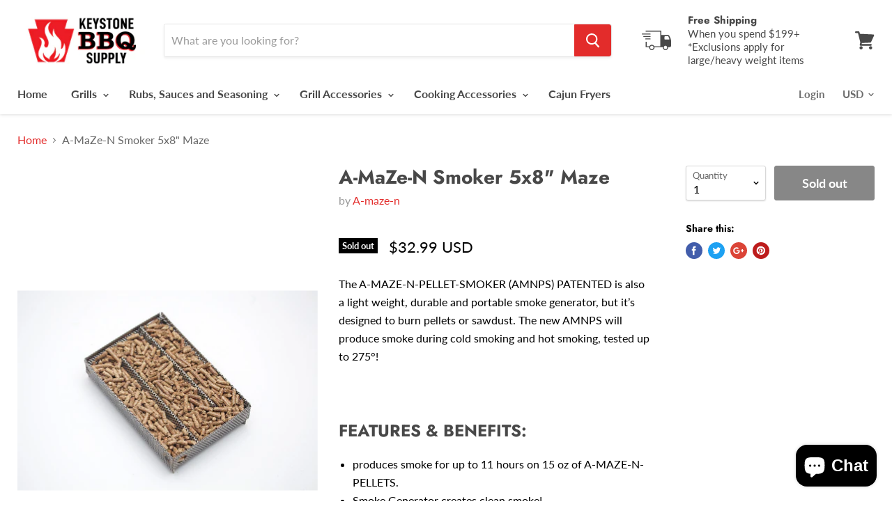

--- FILE ---
content_type: text/css
request_url: https://keystonebbqsupply.com/cdn/shop/t/7/assets/theme.scss.css?v=113993838464336863461759331621
body_size: 34453
content:
@font-face{font-family:Lato;font-weight:400;font-style:normal;src:url(//keystonebbqsupply.com/cdn/fonts/lato/lato_n4.c3b93d431f0091c8be23185e15c9d1fee1e971c5.woff2?h1=a2V5c3RvbmViYnFzdXBwbHkuY29t&h2=a2V5c3RvbmUtYmFyYmVjdWUtc3VwcGx5LmFjY291bnQubXlzaG9waWZ5LmNvbQ&hmac=9c62bfd5da95d7e226e4cada3202c4f50a3ea364cc33313abbc084380b8cd97e) format("woff2"),url(//keystonebbqsupply.com/cdn/fonts/lato/lato_n4.d5c00c781efb195594fd2fd4ad04f7882949e327.woff?h1=a2V5c3RvbmViYnFzdXBwbHkuY29t&h2=a2V5c3RvbmUtYmFyYmVjdWUtc3VwcGx5LmFjY291bnQubXlzaG9waWZ5LmNvbQ&hmac=b35b1412cba7ec5c150d05955978e1305ecf89535cb73a308650d48a0065b38e) format("woff")}@font-face{font-family:Lato;font-weight:400;font-style:italic;src:url(//keystonebbqsupply.com/cdn/fonts/lato/lato_i4.09c847adc47c2fefc3368f2e241a3712168bc4b6.woff2?h1=a2V5c3RvbmViYnFzdXBwbHkuY29t&h2=a2V5c3RvbmUtYmFyYmVjdWUtc3VwcGx5LmFjY291bnQubXlzaG9waWZ5LmNvbQ&hmac=976d01b81c9ba8c6eb0cc1a57ea4c9a52247f8e4f235c49fba644fb8f338ddde) format("woff2"),url(//keystonebbqsupply.com/cdn/fonts/lato/lato_i4.3c7d9eb6c1b0a2bf62d892c3ee4582b016d0f30c.woff?h1=a2V5c3RvbmViYnFzdXBwbHkuY29t&h2=a2V5c3RvbmUtYmFyYmVjdWUtc3VwcGx5LmFjY291bnQubXlzaG9waWZ5LmNvbQ&hmac=0c9d7f7183a66934ba75b1f6ccc54d0ca52738af3408059d91dfdff670ff548d) format("woff")}@font-face{font-family:Lato;font-weight:700;font-style:normal;src:url(//keystonebbqsupply.com/cdn/fonts/lato/lato_n7.900f219bc7337bc57a7a2151983f0a4a4d9d5dcf.woff2?h1=a2V5c3RvbmViYnFzdXBwbHkuY29t&h2=a2V5c3RvbmUtYmFyYmVjdWUtc3VwcGx5LmFjY291bnQubXlzaG9waWZ5LmNvbQ&hmac=1547c7ed4952bc3a4609e55e8f9aa3b99244da8f813ffef5c31dfabfc187309a) format("woff2"),url(//keystonebbqsupply.com/cdn/fonts/lato/lato_n7.a55c60751adcc35be7c4f8a0313f9698598612ee.woff?h1=a2V5c3RvbmViYnFzdXBwbHkuY29t&h2=a2V5c3RvbmUtYmFyYmVjdWUtc3VwcGx5LmFjY291bnQubXlzaG9waWZ5LmNvbQ&hmac=aeb39e0de91a51b3b255a73b0c3d5295fdc1f8f837a6d4483366205ecce701bb) format("woff")}@font-face{font-family:Lato;font-weight:700;font-style:italic;src:url(//keystonebbqsupply.com/cdn/fonts/lato/lato_i7.16ba75868b37083a879b8dd9f2be44e067dfbf92.woff2?h1=a2V5c3RvbmViYnFzdXBwbHkuY29t&h2=a2V5c3RvbmUtYmFyYmVjdWUtc3VwcGx5LmFjY291bnQubXlzaG9waWZ5LmNvbQ&hmac=2037d89bac6fc78ec7bbde41d7630cc4bd8860fcfea5516b7fc5cc919efc8649) format("woff2"),url(//keystonebbqsupply.com/cdn/fonts/lato/lato_i7.4c07c2b3b7e64ab516aa2f2081d2bb0366b9dce8.woff?h1=a2V5c3RvbmViYnFzdXBwbHkuY29t&h2=a2V5c3RvbmUtYmFyYmVjdWUtc3VwcGx5LmFjY291bnQubXlzaG9waWZ5LmNvbQ&hmac=1f76358464bad06a449c4263a3d49d1c104812f2c627b6d99f45705532d602de) format("woff")}@font-face{font-family:Jost;font-weight:700;font-style:normal;src:url(//keystonebbqsupply.com/cdn/fonts/jost/jost_n7.921dc18c13fa0b0c94c5e2517ffe06139c3615a3.woff2?h1=a2V5c3RvbmViYnFzdXBwbHkuY29t&h2=a2V5c3RvbmUtYmFyYmVjdWUtc3VwcGx5LmFjY291bnQubXlzaG9waWZ5LmNvbQ&hmac=498fbc6f8ea246e5eeebb94efab01ce8eed1c732c3e5751198f94d26c60c121b) format("woff2"),url(//keystonebbqsupply.com/cdn/fonts/jost/jost_n7.cbfc16c98c1e195f46c536e775e4e959c5f2f22b.woff?h1=a2V5c3RvbmViYnFzdXBwbHkuY29t&h2=a2V5c3RvbmUtYmFyYmVjdWUtc3VwcGx5LmFjY291bnQubXlzaG9waWZ5LmNvbQ&hmac=59953558ab4682c40f8867653680ff0bc06cb5689d4cf6e6ba6a16de8074c756) format("woff")}@font-face{font-family:Jost;font-weight:700;font-style:italic;src:url(//keystonebbqsupply.com/cdn/fonts/jost/jost_i7.d8201b854e41e19d7ed9b1a31fe4fe71deea6d3f.woff2?h1=a2V5c3RvbmViYnFzdXBwbHkuY29t&h2=a2V5c3RvbmUtYmFyYmVjdWUtc3VwcGx5LmFjY291bnQubXlzaG9waWZ5LmNvbQ&hmac=e1ff0c122f02e87d072d4476eb0bbe88271ffbe7592e3b7ee0f56f927b349377) format("woff2"),url(//keystonebbqsupply.com/cdn/fonts/jost/jost_i7.eae515c34e26b6c853efddc3fc0c552e0de63757.woff?h1=a2V5c3RvbmViYnFzdXBwbHkuY29t&h2=a2V5c3RvbmUtYmFyYmVjdWUtc3VwcGx5LmFjY291bnQubXlzaG9waWZ5LmNvbQ&hmac=663f21fa9c2a8b099388ce96a0333d448797c064f3e20509d5e36ff9ceebc374) format("woff")}@font-face{font-family:Jost;font-weight:900;font-style:normal;src:url(//keystonebbqsupply.com/cdn/fonts/jost/jost_n9.cd269fa9adcae864ab1df15826ceb2fd310a3d4a.woff2?h1=a2V5c3RvbmViYnFzdXBwbHkuY29t&h2=a2V5c3RvbmUtYmFyYmVjdWUtc3VwcGx5LmFjY291bnQubXlzaG9waWZ5LmNvbQ&hmac=5774b48ec2bcbcf746a447e12801637aba5567fc097f6af3b5626fa58395d861) format("woff2"),url(//keystonebbqsupply.com/cdn/fonts/jost/jost_n9.fd15e8012129a3f22bd292bf1f8b87a15f894bd5.woff?h1=a2V5c3RvbmViYnFzdXBwbHkuY29t&h2=a2V5c3RvbmUtYmFyYmVjdWUtc3VwcGx5LmFjY291bnQubXlzaG9waWZ5LmNvbQ&hmac=ef3a304c5048b5ff4e61272dd73b874c922e0ca63a6c305d877cf722be6eac61) format("woff")}@font-face{font-family:Jost;font-weight:900;font-style:italic;src:url(//keystonebbqsupply.com/cdn/fonts/jost/jost_i9.3941bc20c8f9c90d77754a7e7be88c3535a78aee.woff2?h1=a2V5c3RvbmViYnFzdXBwbHkuY29t&h2=a2V5c3RvbmUtYmFyYmVjdWUtc3VwcGx5LmFjY291bnQubXlzaG9waWZ5LmNvbQ&hmac=22a7385404df92ec519df2129abd41ea209338ef8264115e77c2dda86af6e91f) format("woff2"),url(//keystonebbqsupply.com/cdn/fonts/jost/jost_i9.5024ac18628c0cf54c1d7bb7af18af95d9fa0ef9.woff?h1=a2V5c3RvbmViYnFzdXBwbHkuY29t&h2=a2V5c3RvbmUtYmFyYmVjdWUtc3VwcGx5LmFjY291bnQubXlzaG9waWZ5LmNvbQ&hmac=7b153ab3ef46c757d1c8e7683a3df0316e028db64dcfda40a93d8b2f4ae41759) format("woff")}/*! normalize.css v5.0.0 | MIT License | github.com/necolas/normalize.css */html{font-family:sans-serif;line-height:1.15;-ms-text-size-adjust:100%;-webkit-text-size-adjust:100%}body{margin:0}article,aside,footer,header,nav,section{display:block}h1{font-size:2em;margin:.67em 0}figcaption,figure,main{display:block}figure{margin:1em 40px}hr{-webkit-box-sizing:content-box;box-sizing:content-box;height:0;overflow:visible}pre{font-family:monospace,monospace;font-size:1em}a{background-color:transparent;-webkit-text-decoration-skip:objects}a:active,a:hover{outline-width:0}abbr[title]{border-bottom:none;text-decoration:underline;-webkit-text-decoration:underline dotted;text-decoration:underline dotted}b,strong{font-weight:inherit}b,strong{font-weight:bolder}code,kbd,samp{font-family:monospace,monospace;font-size:1em}dfn{font-style:italic}mark{background-color:#ff0;color:#000}small{font-size:80%}sub,sup{font-size:75%;line-height:0;position:relative;vertical-align:baseline}sub{bottom:-.25em}sup{top:-.5em}audio,video{display:inline-block}audio:not([controls]){display:none;height:0}img{border-style:none}svg:not(:root){overflow:hidden}button,input,optgroup,select,textarea{font-family:sans-serif;font-size:100%;line-height:1.15;margin:0}button,input{overflow:visible}button,select{text-transform:none}button,html [type=button],[type=reset],[type=submit]{-webkit-appearance:button}button::-moz-focus-inner,[type=button]::-moz-focus-inner,[type=reset]::-moz-focus-inner,[type=submit]::-moz-focus-inner{border-style:none;padding:0}button:-moz-focusring,[type=button]:-moz-focusring,[type=reset]:-moz-focusring,[type=submit]:-moz-focusring{outline:1px dotted ButtonText}fieldset{border:1px solid #c0c0c0;margin:0 2px;padding:.35em .625em .75em}legend{-webkit-box-sizing:border-box;box-sizing:border-box;color:inherit;display:table;max-width:100%;padding:0;white-space:normal}progress{display:inline-block;vertical-align:baseline}textarea{overflow:auto}[type=checkbox],[type=radio]{-webkit-box-sizing:border-box;box-sizing:border-box;padding:0}[type=number]::-webkit-inner-spin-button,[type=number]::-webkit-outer-spin-button{height:auto}[type=search]{-webkit-appearance:textfield;outline-offset:-2px}[type=search]::-webkit-search-cancel-button,[type=search]::-webkit-search-decoration{-webkit-appearance:none}::-webkit-file-upload-button{-webkit-appearance:button;font:inherit}details,menu{display:block}summary{display:list-item}canvas{display:inline-block}template{display:none}[hidden]{display:none}.productgrid--no-results-button,.button-primary,.pxs-image-with-text-button,.shopify-challenge__container .btn,.product-form--atc-button,.shopify-payment-button .shopify-payment-button__button--unbranded,.button-secondary,.article--excerpt-wrapper--featured .article--excerpt-button,.utils-sortby--modal-button,.product-reviews--content .spr-summary-actions-newreview,.smart-payment-enabled .product-form--atc-button{padding:.625rem 1rem;font-size:.875rem;font-family:Lato,sans-serif;font-style:normal;font-weight:700;display:inline-block;text-decoration:none;cursor:pointer;border-radius:3px;-webkit-transition:background-color .2s ease,width .2s ease,height .2s ease;transition:background-color .2s ease,width .2s ease,height .2s ease}.disabled.productgrid--no-results-button,.disabled.button-primary,.disabled.pxs-image-with-text-button,.shopify-challenge__container .disabled.btn,.disabled.product-form--atc-button,.shopify-payment-button .disabled.shopify-payment-button__button--unbranded,.disabled.button-secondary,.article--excerpt-wrapper--featured .disabled.article--excerpt-button,.disabled.utils-sortby--modal-button,.product-reviews--content .disabled.spr-summary-actions-newreview,.disabled.productgrid--no-results-button:active,.disabled.button-primary:active,.disabled.pxs-image-with-text-button:active,.shopify-challenge__container .disabled.btn:active,.disabled.product-form--atc-button:active,.shopify-payment-button .disabled.shopify-payment-button__button--unbranded:active,.disabled.button-secondary:active,.article--excerpt-wrapper--featured .disabled.article--excerpt-button:active,.disabled.utils-sortby--modal-button:active,.product-reviews--content .disabled.spr-summary-actions-newreview:active,.disabled.productgrid--no-results-button:focus,.disabled.button-primary:focus,.disabled.pxs-image-with-text-button:focus,.shopify-challenge__container .disabled.btn:focus,.disabled.product-form--atc-button:focus,.shopify-payment-button .disabled.shopify-payment-button__button--unbranded:focus,.disabled.button-secondary:focus,.article--excerpt-wrapper--featured .disabled.article--excerpt-button:focus,.disabled.utils-sortby--modal-button:focus,.product-reviews--content .disabled.spr-summary-actions-newreview:focus{color:#fff;cursor:default;background-color:#878787;border:1px solid #878787}.productgrid--no-results-button,.button-primary,.pxs-image-with-text-button,.shopify-challenge__container .btn,.product-form--atc-button,.shopify-payment-button .shopify-payment-button__button--unbranded{color:#fff;background-color:#e32c2b;border:1px solid #e32c2b}.productgrid--no-results-button:not(.disabled):hover,.button-primary:not(.disabled):hover,.pxs-image-with-text-button:not(.disabled):hover,.shopify-challenge__container .btn:not(.disabled):hover,.product-form--atc-button:not(.disabled):hover,.shopify-payment-button .shopify-payment-button__button--unbranded:not(.disabled):hover{background:#e54140;border:1px solid #e54140}.productgrid--no-results-button:active,.button-primary:active,.pxs-image-with-text-button:active,.shopify-challenge__container .btn:active,.product-form--atc-button:active,.shopify-payment-button .shopify-payment-button__button--unbranded:active,.productgrid--no-results-button:focus,.button-primary:focus,.pxs-image-with-text-button:focus,.shopify-challenge__container .btn:focus,.product-form--atc-button:focus,.shopify-payment-button .shopify-payment-button__button--unbranded:focus{background:#d22221;border:1px solid #d22221}.button-secondary,.article--excerpt-wrapper--featured .article--excerpt-button,.utils-sortby--modal-button,.product-reviews--content .spr-summary-actions-newreview,.smart-payment-enabled .product-form--atc-button{color:#e32c2b;background-color:#fff;border:1px solid rgba(127,127,127,.3)}.button-secondary:not(.disabled):hover,.article--excerpt-wrapper--featured .article--excerpt-button:not(.disabled):hover,.utils-sortby--modal-button:not(.disabled):hover,.product-reviews--content .spr-summary-actions-newreview:not(.disabled):hover,.smart-payment-enabled .product-form--atc-button:not(.disabled):hover{background:#fff;border:1px solid rgba(127,127,127,.5)}.site-header,.announcement-bar-text,.announcement-bar-text-mobile,.site-footer-item,.fourohfour--container,.article--container,.listcollections--container,.cart--section,.giftcard--container,.password-page-content--inner,.password-page-footer,.product--container,.blog--container,.highlights-banners,.promo-mosaic--container,.promo-grid--container,.menulist--container,.blogposts--container,.logolist--container,.twitter--container,.instagram--container,.collection-list--container,.rich-text--container,.featured-product--container,.pxs-map-section,.pxs-newsletter-section,.pxs-image-with-text-section,.account-page-masthead,.account-page-content,.contact-page-content,.page-masthead,.page-content,.site-navigation,.navmenu-meganav--scroller,.navmenu-meganav--scroller.has-meganav-image,.breadcrumbs-container,.pagination--container,.atc-banner--outer,.message-banner--outer,.productgrid--outer,.product-row--container,.product-section--container,.dynamic-video-wrapper{max-width:1400px;padding-right:10px;padding-left:10px;margin-right:auto;margin-left:auto}@media screen and (min-width: 720px){.site-header,.announcement-bar-text,.announcement-bar-text-mobile,.site-footer-item,.fourohfour--container,.article--container,.listcollections--container,.cart--section,.giftcard--container,.password-page-content--inner,.password-page-footer,.product--container,.blog--container,.highlights-banners,.promo-mosaic--container,.promo-grid--container,.menulist--container,.blogposts--container,.logolist--container,.twitter--container,.instagram--container,.collection-list--container,.rich-text--container,.featured-product--container,.pxs-map-section,.pxs-newsletter-section,.pxs-image-with-text-section,.account-page-masthead,.account-page-content,.contact-page-content,.page-masthead,.page-content,.site-navigation,.navmenu-meganav--scroller,.navmenu-meganav--scroller.has-meganav-image,.breadcrumbs-container,.pagination--container,.atc-banner--outer,.message-banner--outer,.productgrid--outer,.product-row--container,.product-section--container,.dynamic-video-wrapper{padding-right:15px;padding-left:15px}}@media screen and (min-width: 1024px){.site-header,.announcement-bar-text,.announcement-bar-text-mobile,.site-footer-item,.fourohfour--container,.article--container,.article--inner,.listcollections--container,.cart--section,.giftcard--container,.password-page-content--inner,.password-page-footer,.product--container,.blog--container,.highlights-banners,.promo-mosaic--container,.promo-grid--container,.menulist--container,.blogposts--container,.logolist--container,.twitter--container,.instagram--container,.collection-list--container,.rich-text--container,.featured-product--container,.pxs-map-section,.pxs-newsletter-section,.pxs-image-with-text-section,.account-page-masthead,.account-page-content,.contact-page-content,.page-masthead,.page-content,.site-navigation,.navmenu-meganav--scroller,.navmenu-meganav--scroller.has-meganav-image,.breadcrumbs-container,.pagination--container,.atc-banner--outer,.message-banner--outer,.productgrid--outer,.product-row--container,.product-section--container,.dynamic-video-wrapper{padding-right:25px;padding-left:25px}}.productgrid--outer .pagination--container,.productgrid--outer .breadcrumbs-container{max-width:100%;padding-right:0;padding-left:0}@media screen and (min-width: 1024px){.productgrid--outer .pagination--container,.productgrid--outer .breadcrumbs-container{padding-right:0;padding-left:0}}.account-page,.account-page-masthead,.account-page-content,.contact-page-content,.site-page,.page-masthead,.page-content{margin-top:30px;margin-bottom:30px}@media screen and (min-width: 1024px){.account-page,.account-page-masthead,.account-page-content,.contact-page-content,.site-page,.page-masthead,.page-content{margin-top:50px;margin-bottom:50px}}.form-fields-columns:before,.site-header:before,.site-footer-information:before,.article--pagination:before,.listcollections--inner:before,.ie9 .cart-title:before,.ie9 .promo-mosaic--inner:before,.ie9 .promo-grid--inner:before,.ie9 .menulist--inner:before,.ie9 .twitter--inner:before,.collection-list--inner:before,.account-page--two-column:before,.ie9 .navmenu-meganav.navmenu-meganav--desktop:before,.ie9 .article--excerpt-wrapper--featured.article--excerpt-wrapper--has-image:before,.productgrid--outer:before,.productgrid--footer:before,.product-reviews--content .spr-content .spr-reviews:before,.form-fields-columns:after,.site-header:after,.site-footer-information:after,.article--pagination:after,.listcollections--inner:after,.ie9 .cart-title:after,.ie9 .promo-mosaic--inner:after,.ie9 .promo-grid--inner:after,.ie9 .menulist--inner:after,.ie9 .twitter--inner:after,.collection-list--inner:after,.account-page--two-column:after,.ie9 .navmenu-meganav.navmenu-meganav--desktop:after,.ie9 .article--excerpt-wrapper--featured.article--excerpt-wrapper--has-image:after,.productgrid--outer:after,.productgrid--footer:after,.product-reviews--content .spr-content .spr-reviews:after{display:table;content:""}.form-fields-columns:after,.site-header:after,.site-footer-information:after,.article--pagination:after,.listcollections--inner:after,.ie9 .cart-title:after,.ie9 .promo-mosaic--inner:after,.ie9 .promo-grid--inner:after,.ie9 .menulist--inner:after,.ie9 .twitter--inner:after,.collection-list--inner:after,.account-page--two-column:after,.ie9 .navmenu-meganav.navmenu-meganav--desktop:after,.ie9 .article--excerpt-wrapper--featured.article--excerpt-wrapper--has-image:after,.productgrid--outer:after,.productgrid--footer:after,.product-reviews--content .spr-content .spr-reviews:after{clear:both}.menulist--menu-link,.tweet--header-screenname,.tweet--footer,.site-navigation .navmenu-depth-2 .navmenu-link,.site-navigation .navmenu-meganav--image-link,.rte .tabs li,.rte .tabs li>a,.cart-item--remove-link,.utils-showby-item,.filter-item,.productgrid--sidebar-menu .navmenu-link,.productitem--title a{color:#000;text-decoration:none;-webkit-transition:color .1s ease;transition:color .1s ease}.menulist--menu-link:hover,.tweet--header-screenname:hover,.tweet--footer:hover,.site-navigation .navmenu-depth-2 .navmenu-link:hover,.site-navigation .navmenu-meganav--image-link:hover,.rte .tabs li:hover,.rte .tabs li>a:hover,.cart-item--remove-link:hover,.utils-showby-item:hover,.filter-item:hover,.productgrid--sidebar-menu .navmenu-link:hover,.productitem--title a:hover{color:#e32c2b}.rte a,.pxs-newsletter-text a,.article--tags a,.article--pagination .article--pagination-item-left>a,.article--pagination .article--pagination-item-right>a,.cart-shipping .cart-shipping-toggle,.cart-continue,.password-page-footer--item a,.passwordentry-contents a,.product-link,.menulist--menu-item-trigger .menulist--menu-link,.blogposts--footer-link,.tweet--content a,.account-page-content a,.rte .tabs li.active,.rte .tabs li.active a,.collection--item-title,.article--excerpt-readmore,.breadcrumbs-container a,.pagination--inner a,.productgrid--footer-results-list a,.productgrid-listview .productitem--link,.utils-sortby-button,.utils-filter-button,.utils-showby-item.utils-showby-item--active,.filter-item a.filter-text--link,.filter-item--active,.filter-item--grid-simple a,.productgrid--sidebar-menu .navmenu-link--active,.product-vendor a,.product-reviews--content .spr-summary-caption a.spr-summary-actions-togglereviews,.product-reviews--content .spr-content .spr-review .spr-review-footer a,.product-reviews--content .spr-content .spr-pagination a,.product-recently-viewed-clear,.shopify-payment-button .shopify-payment-button__more-options,.live-search-takeover-cancel,.search-flydown--continue,.search-flydown--content-item a{color:#e32c2b;text-decoration:none;-webkit-transition:color .1s ease;transition:color .1s ease}.rte a:hover,.pxs-newsletter-text a:hover,.article--tags a:hover,.article--pagination .article--pagination-item-left>a:hover,.article--pagination .article--pagination-item-right>a:hover,.cart-shipping .cart-shipping-toggle:hover,.cart-continue:hover,.password-page-footer--item a:hover,.passwordentry-contents a:hover,.product-link:hover,.menulist--menu-item-trigger .menulist--menu-link:hover,.blogposts--footer-link:hover,.tweet--content a:hover,.account-page-content a:hover,.rte .tabs li.active:hover,.rte .tabs li.active a:hover,.collection--item-title:hover,.article--excerpt-readmore:hover,.breadcrumbs-container a:hover,.pagination--inner a:hover,.productgrid--footer-results-list a:hover,.productgrid-listview .productitem--link:hover,.utils-sortby-button:hover,.utils-filter-button:hover,.utils-showby-item.utils-showby-item--active:hover,.filter-item a.filter-text--link:hover,.filter-item--active:hover,.filter-item--grid-simple a:hover,.productgrid--sidebar-menu .navmenu-link--active:hover,.product-vendor a:hover,.product-reviews--content .spr-summary-caption a.spr-summary-actions-togglereviews:hover,.product-reviews--content .spr-content .spr-review .spr-review-footer a:hover,.product-reviews--content .spr-content .spr-pagination a:hover,.product-recently-viewed-clear:hover,.shopify-payment-button .shopify-payment-button__more-options:hover,.live-search-takeover-cancel:hover,.search-flydown--continue:hover,.search-flydown--content-item a:hover{color:#c6201f}#shopify-product-reviews,.menulist--inner,.twitter--inner:not(.flickity-enabled),.twitter--inner .flickity-slider,.featured-product--container .featured-product--inner,.pxs-map-wrapper,.pxs-map-section-layout-x-outside-left .pxs-map-card-wrapper,.pxs-map-section-layout-x-outside-right .pxs-map-card-wrapper,.pxs-map-card,.account-address,.cart-item,.article--excerpt-wrapper,.productitem,.product-recently-viewed-card{border:1px solid rgba(127,127,127,.16);-webkit-box-shadow:0 1px 4px rgba(127,127,127,.11);box-shadow:0 1px 4px #7f7f7f1c}.article--pagination .article--pagination-chevron-right,.article--pagination .article--pagination-chevron-left,.blogposts--footer-icon,.article--excerpt-readmore--icon,.breadcrumbs-delimiter,.pagination--chevron-right,.pagination--chevron-left{display:inline-block;margin-left:.3125rem;vertical-align:middle}.article--pagination .article--pagination-chevron-right svg,.article--pagination .article--pagination-chevron-left svg,.blogposts--footer-icon svg,.article--excerpt-readmore--icon svg,.breadcrumbs-delimiter svg,.pagination--chevron-right svg,.pagination--chevron-left svg{display:block;margin-top:-.125rem;-webkit-transform:rotate(-90deg);-ms-transform:rotate(-90deg);transform:rotate(-90deg);fill:currentColor}.form-field-checkbox .form-icon--checkbox,.filter-item .filter-icon--checkbox,.filter-item--active a.filter-link--active .filter-icon--checkbox,.filter-item--active a:active .filter-icon--checkbox,.filter-item--active a:focus .filter-icon--checkbox{display:inline-block;width:13px;height:13px;color:#fff;vertical-align:middle}.form-field-checkbox .form-icon--checkbox svg,.filter-item .filter-icon--checkbox svg,.filter-item--active a.filter-link--active .filter-icon--checkbox svg,.filter-item--active a:active .filter-icon--checkbox svg,.filter-item--active a:focus .filter-icon--checkbox svg{display:block;width:100%;height:100%;background-color:#fff;border:1px solid rgba(0,0,0,.4);border-radius:2px;fill:currentColor}.form-field-checkbox input:checked~.form-icon--checkbox,.filter-item--inactive a.filter-link--active .filter-icon--checkbox,.filter-item--inactive a:active .filter-icon--checkbox,.filter-item--inactive a:focus .filter-icon--checkbox,.filter-item--active a .filter-icon--checkbox{color:#e32c2b}.form-field-checkbox input:checked~.form-icon--checkbox svg,.filter-item--inactive a.filter-link--active .filter-icon--checkbox svg,.filter-item--inactive a:active .filter-icon--checkbox svg,.filter-item--inactive a:focus .filter-icon--checkbox svg,.filter-item--active a .filter-icon--checkbox svg{border:0;border-radius:0;fill:currentColor}.flickity-prev-next-button,.cart-shipping .cart-shipping-toggle,.modal-close,.atc-banner--close,.message-banner--close,.utils-sortby-button,.utils-filter-button,.productgrid--search-button,.product-gallery--thumbnail-trigger,.live-search-takeover-cancel{font-family:Lato,sans-serif;font-style:normal;font-weight:700;padding:0;cursor:pointer;background:transparent;border:0;-webkit-appearance:normal;-moz-appearance:normal;appearance:normal}.productitem--action-trigger.productitem--action-atc,.product-form--atc-button,.smart-payment-enabled .product-form--atc-button,.shopify-payment-button .shopify-payment-button__button--unbranded{position:relative}.productitem--action-trigger.productitem--action-atc .atc-button--text,.product-form--atc-button .atc-button--text,.shopify-payment-button .shopify-payment-button__button--unbranded .atc-button--text{opacity:1}.productitem--action-trigger.productitem--action-atc .atc-button--icon,.product-form--atc-button .atc-button--icon,.shopify-payment-button .shopify-payment-button__button--unbranded .atc-button--icon{position:absolute;top:50%;left:50%;margin-top:-13px;margin-left:-13px;opacity:0;visibility:hidden;-webkit-animation:rotate .6s linear infinite;animation:rotate .6s linear infinite;-webkit-transition:opacity .1s ease .1s;transition:opacity .1s ease .1s}.productitem--action-trigger.productitem--action-atc .atc-button--icon svg,.product-form--atc-button .atc-button--icon svg,.shopify-payment-button .shopify-payment-button__button--unbranded .atc-button--icon svg{display:block;width:26px;height:26px}.processing.productitem--action-trigger.productitem--action-atc .atc-button--text,.processing.product-form--atc-button .atc-button--text,.shopify-payment-button .processing.shopify-payment-button__button--unbranded .atc-button--text{opacity:0}.processing.productitem--action-trigger.productitem--action-atc .atc-button--icon,.processing.product-form--atc-button .atc-button--icon,.shopify-payment-button .processing.shopify-payment-button__button--unbranded .atc-button--icon{opacity:1;visibility:visible}.productgrid--search-button,.live-search-button{position:relative}.productgrid--search-button .search-icon--inactive,.live-search-button .search-icon--inactive,.productgrid--search-button .search-icon--active,.live-search-button .search-icon--active{display:inline-block}.productgrid--search-button svg,.live-search-button svg{display:block;width:100%;height:100%}.productgrid--search-button .search-icon--inactive,.live-search-button .search-icon--inactive{width:20px;height:21px;opacity:1;-webkit-transition:opacity .1s ease;transition:opacity .1s ease}.productgrid--search-button .search-icon--active,.live-search-button .search-icon--active{position:absolute;top:50%;left:50%;width:26px;height:26px;margin-top:-13px;margin-left:-13px;opacity:0;visibility:hidden;-webkit-animation:rotate .7s cubic-bezier(.69,.31,.56,.83) infinite;animation:rotate .7s cubic-bezier(.69,.31,.56,.83) infinite}.search-icon--processing.productgrid--search-button .search-icon--inactive,.search-icon--processing.live-search-button .search-icon--inactive{opacity:0;-webkit-transition-delay:0s;transition-delay:0s}.search-icon--processing.productgrid--search-button .search-icon--active,.search-icon--processing.live-search-button .search-icon--active{opacity:1;visibility:visible}.passwordentry-contents .message--error.passwordentry-message,.message--error.account-message,.contact-page-content .message--error.contact-message,.form-message.message--error,.giftcard-message.message--error,.article--comments-message.message--error,.message-banner--container.message--error,.product-message--error,.product-reviews--content .spr-form-message-error,.passwordentry-contents .message--success.passwordentry-message,.message--success.account-message,.contact-page-content .message--success.contact-message,.form-message.message--success,.article--comments-message.message--success,.giftcard-message,.article--comments-message p{font-style:normal;font-weight:700;font-size:16px}.passwordentry-contents .message--error.passwordentry-message a,.message--error.account-message a,.contact-page-content .message--error.contact-message a,.form-message.message--error a,.giftcard-message.message--error a,.article--comments-message.message--error a,.message-banner--container.message--error a,.product-message--error a,.product-reviews--content .spr-form-message-error a,.passwordentry-contents .message--success.passwordentry-message a,.message--success.account-message a,.contact-page-content .message--success.contact-message a,.form-message.message--success a,.article--comments-message.message--success a,.giftcard-message a,.article--comments-message p a{color:currentColor}.passwordentry-contents .message--error.passwordentry-message,.message--error.account-message,.contact-page-content .message--error.contact-message,.form-message.message--error,.giftcard-message.message--error,.article--comments-message.message--error,.message-banner--container.message--error,.product-message--error,.product-reviews--content .spr-form-message-error{color:#f05d5d;background-color:#fce1e1}.passwordentry-contents .message--success.passwordentry-message,.message--success.account-message,.contact-page-content .message--success.contact-message,.form-message.message--success,.article--comments-message.message--success{color:#51a551;background-color:#dfeedf}.animating.atc-banner--container,.animating.message-banner--container,.visible.atc-banner--container:not(.animating),.visible.message-banner--container:not(.animating){display:block}.visible.atc-banner--container:not(.animating),.visible.message-banner--container:not(.animating){opacity:1;-webkit-transform:translate(0);-ms-transform:translate(0);transform:translate(0)}.animating-in.atc-banner--container,.animating-in.message-banner--container{-webkit-animation-delay:0s;animation-delay:0s;-webkit-animation-duration:.27s;animation-duration:.27s;-webkit-animation-name:sneak-in;animation-name:sneak-in;-webkit-animation-timing-function:linear;animation-timing-function:linear;-webkit-animation-fill-mode:both;animation-fill-mode:both;-webkit-animation-direction:normal;animation-direction:normal}.animating-out.atc-banner--container,.animating-out.message-banner--container{opacity:0;-webkit-transform:translateY(-5px);-ms-transform:translateY(-5px);transform:translateY(-5px);-webkit-transition:all .12s cubic-bezier(1,0,.7,1);transition:all .12s cubic-bezier(1,0,.7,1)}.site-navigation .navmenu-submenu.animating-in,.site-navigation .navmenu-submenu.animating-in>li,.navmenu-meganav.navmenu-meganav--desktop.animating-in{-webkit-animation-delay:0s;animation-delay:0s;-webkit-animation-duration:.27s;animation-duration:.27s;-webkit-animation-name:fade-in;animation-name:fade-in;-webkit-animation-timing-function:linear;animation-timing-function:linear;-webkit-animation-fill-mode:both;animation-fill-mode:both;-webkit-animation-direction:normal;animation-direction:normal}.blog--no-results,.productgrid--no-results{width:100%;margin-top:3.125rem;text-align:center}@media screen and (min-width: 720px){.blog--no-results,.productgrid--no-results{margin-top:1.375rem}}.blog--no-results-title,.productgrid--no-results-title{font-family:Lato,sans-serif;font-style:normal;font-weight:400;margin-top:0;margin-bottom:0;font-size:1.25rem;color:#484848}.productgrid--no-results-button{padding:.75rem 1.125rem;font-size:1rem;margin-top:1.25rem}.rte,.pxs-newsletter-text{font-size:1rem;line-height:1.625}.rte h1,.pxs-newsletter-text h1{font-size:1.75rem}.rte h2,.pxs-newsletter-text h2{font-size:1.625rem}.rte h3,.pxs-newsletter-text h3{font-size:1.5rem}.rte h4,.pxs-newsletter-text h4{font-size:1.25rem}.rte h5,.pxs-newsletter-text h5{font-size:1.125rem}.rte h6,.pxs-newsletter-text h6{font-size:1rem}.rte h1,.rte h2,.rte h3,.rte h4,.rte h5,.rte h6,.pxs-newsletter-text h1,.pxs-newsletter-text h2,.pxs-newsletter-text h3,.pxs-newsletter-text h4,.pxs-newsletter-text h5,.pxs-newsletter-text h6{margin-top:2rem;margin-bottom:1rem;color:#484848}.rte blockquote,.pxs-newsletter-text blockquote{padding-left:1rem;margin-left:0;border-left:2px solid #e32c2b}.rte dl,.rte ul,.rte ol,.rte p,.rte blockquote,.rte img:not([style]),.pxs-newsletter-text dl,.pxs-newsletter-text ul,.pxs-newsletter-text ol,.pxs-newsletter-text p,.pxs-newsletter-text blockquote,.pxs-newsletter-text img:not([style]){margin-top:1rem;margin-bottom:1rem}.rte ul,.rte ol,.pxs-newsletter-text ul,.pxs-newsletter-text ol{padding-left:20px}.rte dl dt,.pxs-newsletter-text dl dt{margin-top:1rem}.rte dl dd,.pxs-newsletter-text dl dd{margin-left:20px}.rte img,.pxs-newsletter-text img{max-width:100%;margin-top:1rem;margin-bottom:1rem}.rte img[style*=left],.pxs-newsletter-text img[style*=left]{margin-top:0;margin-right:1.25rem}.rte img[style*=right],.pxs-newsletter-text img[style*=right]{margin-top:0;margin-left:1.25rem}@media screen and (max-width: 719px){.rte td,.pxs-newsletter-text td{display:block;width:100%}}.form-field-title,.form-field-title--inline,.product-reviews--content .spr-form .spr-form-label{font-size:1rem;line-height:1;color:#000}.no-label .form-field-input,.no-label .form-field-select,.no-label .product-reviews--content .spr-form .spr-form-input-text,.product-reviews--content .spr-form .no-label .spr-form-input-text,.no-label .product-reviews--content .spr-form .spr-form-input-email,.product-reviews--content .spr-form .no-label .spr-form-input-email,.no-label .product-reviews--content .spr-form .spr-form-input-textarea,.product-reviews--content .spr-form .no-label .spr-form-input-textarea,.no-label .option-value-input+.option-value-name{padding-top:.9375rem;padding-bottom:.9375rem}.form-field-input,.form-field-select,.product-reviews--content .spr-form .spr-form-input-text,.product-reviews--content .spr-form .spr-form-input-email,.product-reviews--content .spr-form .spr-form-input-textarea,.option-value-input+.option-value-name{font-family:Lato,sans-serif;font-style:normal;font-weight:400;z-index:1;width:100%;padding:1.5rem .625rem .375rem;font-size:16px;color:#000;background-color:#fff;border:1px solid rgba(127,127,127,.3);border-radius:3px}.form-field-input:focus,.form-field-select:focus,.product-reviews--content .spr-form .spr-form-input-text:focus,.product-reviews--content .spr-form .spr-form-input-email:focus,.product-reviews--content .spr-form .spr-form-input-textarea:focus,.option-value-input+.option-value-name:focus{border-color:#7f7f7fbf;outline:0}.form-field-error.form-field-input,.form-field-error.form-field-select,.product-reviews--content .spr-form .form-field-error.spr-form-input-text,.product-reviews--content .spr-form .form-field-error.spr-form-input-email,.product-reviews--content .spr-form .form-field-error.spr-form-input-textarea,.option-value-input+.form-field-error.option-value-name{border-color:#f05d5d}.form-field-input,.product-reviews--content .spr-form .spr-form-input-text,.product-reviews--content .spr-form .spr-form-input-email,.product-reviews--content .spr-form .spr-form-input-textarea{width:100%}.form-field-input::-webkit-input-placeholder,.product-reviews--content .spr-form .spr-form-input-text::-webkit-input-placeholder,.product-reviews--content .spr-form .spr-form-input-email::-webkit-input-placeholder,.product-reviews--content .spr-form .spr-form-input-textarea::-webkit-input-placeholder{color:currentColor;opacity:0;-webkit-transition:opacity .12s cubic-bezier(.25,.46,.45,.94);transition:opacity .12s cubic-bezier(.25,.46,.45,.94)}.form-field-input:-ms-input-placeholder,.product-reviews--content .spr-form .spr-form-input-text:-ms-input-placeholder,.product-reviews--content .spr-form .spr-form-input-email:-ms-input-placeholder,.product-reviews--content .spr-form .spr-form-input-textarea:-ms-input-placeholder{color:currentColor;opacity:0;-webkit-transition:opacity .12s cubic-bezier(.25,.46,.45,.94);transition:opacity .12s cubic-bezier(.25,.46,.45,.94)}.form-field-input::-ms-input-placeholder,.product-reviews--content .spr-form .spr-form-input-text::-ms-input-placeholder,.product-reviews--content .spr-form .spr-form-input-email::-ms-input-placeholder,.product-reviews--content .spr-form .spr-form-input-textarea::-ms-input-placeholder{color:currentColor;opacity:0;-webkit-transition:opacity .12s cubic-bezier(.25,.46,.45,.94);transition:opacity .12s cubic-bezier(.25,.46,.45,.94)}.form-field-input::placeholder,.product-reviews--content .spr-form .spr-form-input-text::placeholder,.product-reviews--content .spr-form .spr-form-input-email::placeholder,.product-reviews--content .spr-form .spr-form-input-textarea::placeholder{color:currentColor;opacity:0;-webkit-transition:opacity .12s cubic-bezier(.25,.46,.45,.94);transition:opacity .12s cubic-bezier(.25,.46,.45,.94)}.no-js .form-field-input::-webkit-input-placeholder,.no-js .product-reviews--content .spr-form .spr-form-input-text::-webkit-input-placeholder,.product-reviews--content .spr-form .no-js .spr-form-input-text::-webkit-input-placeholder,.no-js .product-reviews--content .spr-form .spr-form-input-email::-webkit-input-placeholder,.product-reviews--content .spr-form .no-js .spr-form-input-email::-webkit-input-placeholder,.no-js .product-reviews--content .spr-form .spr-form-input-textarea::-webkit-input-placeholder,.product-reviews--content .spr-form .no-js .spr-form-input-textarea::-webkit-input-placeholder,.form-field-input:focus::-webkit-input-placeholder,.product-reviews--content .spr-form .spr-form-input-text:focus::-webkit-input-placeholder,.product-reviews--content .spr-form .spr-form-input-email:focus::-webkit-input-placeholder,.product-reviews--content .spr-form .spr-form-input-textarea:focus::-webkit-input-placeholder,.form-field-filled.form-field-input::-webkit-input-placeholder,.product-reviews--content .spr-form .form-field-filled.spr-form-input-text::-webkit-input-placeholder,.product-reviews--content .spr-form .form-field-filled.spr-form-input-email::-webkit-input-placeholder,.product-reviews--content .spr-form .form-field-filled.spr-form-input-textarea::-webkit-input-placeholder{opacity:.6;-webkit-transition-delay:.12s;transition-delay:.12s}.no-js .form-field-input:-ms-input-placeholder,.no-js .product-reviews--content .spr-form .spr-form-input-text:-ms-input-placeholder,.product-reviews--content .spr-form .no-js .spr-form-input-text:-ms-input-placeholder,.no-js .product-reviews--content .spr-form .spr-form-input-email:-ms-input-placeholder,.product-reviews--content .spr-form .no-js .spr-form-input-email:-ms-input-placeholder,.no-js .product-reviews--content .spr-form .spr-form-input-textarea:-ms-input-placeholder,.product-reviews--content .spr-form .no-js .spr-form-input-textarea:-ms-input-placeholder,.form-field-input:focus:-ms-input-placeholder,.product-reviews--content .spr-form .spr-form-input-text:focus:-ms-input-placeholder,.product-reviews--content .spr-form .spr-form-input-email:focus:-ms-input-placeholder,.product-reviews--content .spr-form .spr-form-input-textarea:focus:-ms-input-placeholder,.form-field-filled.form-field-input:-ms-input-placeholder,.product-reviews--content .spr-form .form-field-filled.spr-form-input-text:-ms-input-placeholder,.product-reviews--content .spr-form .form-field-filled.spr-form-input-email:-ms-input-placeholder,.product-reviews--content .spr-form .form-field-filled.spr-form-input-textarea:-ms-input-placeholder{opacity:.6;transition-delay:.12s}.no-js .form-field-input::-ms-input-placeholder,.no-js .product-reviews--content .spr-form .spr-form-input-text::-ms-input-placeholder,.product-reviews--content .spr-form .no-js .spr-form-input-text::-ms-input-placeholder,.no-js .product-reviews--content .spr-form .spr-form-input-email::-ms-input-placeholder,.product-reviews--content .spr-form .no-js .spr-form-input-email::-ms-input-placeholder,.no-js .product-reviews--content .spr-form .spr-form-input-textarea::-ms-input-placeholder,.product-reviews--content .spr-form .no-js .spr-form-input-textarea::-ms-input-placeholder,.form-field-input:focus::-ms-input-placeholder,.product-reviews--content .spr-form .spr-form-input-text:focus::-ms-input-placeholder,.product-reviews--content .spr-form .spr-form-input-email:focus::-ms-input-placeholder,.product-reviews--content .spr-form .spr-form-input-textarea:focus::-ms-input-placeholder,.form-field-filled.form-field-input::-ms-input-placeholder,.product-reviews--content .spr-form .form-field-filled.spr-form-input-text::-ms-input-placeholder,.product-reviews--content .spr-form .form-field-filled.spr-form-input-email::-ms-input-placeholder,.product-reviews--content .spr-form .form-field-filled.spr-form-input-textarea::-ms-input-placeholder{opacity:.6;transition-delay:.12s}.no-js .form-field-input::placeholder,.no-js .product-reviews--content .spr-form .spr-form-input-text::placeholder,.product-reviews--content .spr-form .no-js .spr-form-input-text::placeholder,.no-js .product-reviews--content .spr-form .spr-form-input-email::placeholder,.product-reviews--content .spr-form .no-js .spr-form-input-email::placeholder,.no-js .product-reviews--content .spr-form .spr-form-input-textarea::placeholder,.product-reviews--content .spr-form .no-js .spr-form-input-textarea::placeholder,.form-field-input:focus::placeholder,.product-reviews--content .spr-form .spr-form-input-text:focus::placeholder,.product-reviews--content .spr-form .spr-form-input-email:focus::placeholder,.product-reviews--content .spr-form .spr-form-input-textarea:focus::placeholder,.form-field-filled.form-field-input::placeholder,.product-reviews--content .spr-form .form-field-filled.spr-form-input-text::placeholder,.product-reviews--content .spr-form .form-field-filled.spr-form-input-email::placeholder,.product-reviews--content .spr-form .form-field-filled.spr-form-input-textarea::placeholder{opacity:.6;-webkit-transition-delay:.12s;transition-delay:.12s}.no-js .form-field-input+.form-field-title,.no-js .product-reviews--content .spr-form .spr-form-input-text+.form-field-title,.product-reviews--content .spr-form .no-js .spr-form-input-text+.form-field-title,.no-js .product-reviews--content .spr-form .spr-form-input-email+.form-field-title,.product-reviews--content .spr-form .no-js .spr-form-input-email+.form-field-title,.no-js .product-reviews--content .spr-form .spr-form-input-textarea+.form-field-title,.product-reviews--content .spr-form .no-js .spr-form-input-textarea+.form-field-title,.form-field-input:focus+.form-field-title,.product-reviews--content .spr-form .spr-form-input-text:focus+.form-field-title,.product-reviews--content .spr-form .spr-form-input-email:focus+.form-field-title,.product-reviews--content .spr-form .spr-form-input-textarea:focus+.form-field-title,.form-field-filled.form-field-input+.form-field-title,.product-reviews--content .spr-form .form-field-filled.spr-form-input-text+.form-field-title,.product-reviews--content .spr-form .form-field-filled.spr-form-input-email+.form-field-title,.product-reviews--content .spr-form .form-field-filled.spr-form-input-textarea+.form-field-title{top:.5rem;font-size:.8125rem;-webkit-transition-delay:0s;transition-delay:0s}.no-label .form-field-input::-webkit-input-placeholder,.no-label .product-reviews--content .spr-form .spr-form-input-text::-webkit-input-placeholder,.product-reviews--content .spr-form .no-label .spr-form-input-text::-webkit-input-placeholder,.no-label .product-reviews--content .spr-form .spr-form-input-email::-webkit-input-placeholder,.product-reviews--content .spr-form .no-label .spr-form-input-email::-webkit-input-placeholder,.no-label .product-reviews--content .spr-form .spr-form-input-textarea::-webkit-input-placeholder,.product-reviews--content .spr-form .no-label .spr-form-input-textarea::-webkit-input-placeholder{opacity:.4}.no-label .form-field-input:-ms-input-placeholder,.no-label .product-reviews--content .spr-form .spr-form-input-text:-ms-input-placeholder,.product-reviews--content .spr-form .no-label .spr-form-input-text:-ms-input-placeholder,.no-label .product-reviews--content .spr-form .spr-form-input-email:-ms-input-placeholder,.product-reviews--content .spr-form .no-label .spr-form-input-email:-ms-input-placeholder,.no-label .product-reviews--content .spr-form .spr-form-input-textarea:-ms-input-placeholder,.product-reviews--content .spr-form .no-label .spr-form-input-textarea:-ms-input-placeholder{opacity:.4}.no-label .form-field-input::-ms-input-placeholder,.no-label .product-reviews--content .spr-form .spr-form-input-text::-ms-input-placeholder,.product-reviews--content .spr-form .no-label .spr-form-input-text::-ms-input-placeholder,.no-label .product-reviews--content .spr-form .spr-form-input-email::-ms-input-placeholder,.product-reviews--content .spr-form .no-label .spr-form-input-email::-ms-input-placeholder,.no-label .product-reviews--content .spr-form .spr-form-input-textarea::-ms-input-placeholder,.product-reviews--content .spr-form .no-label .spr-form-input-textarea::-ms-input-placeholder{opacity:.4}.no-label .form-field-input::placeholder,.no-label .product-reviews--content .spr-form .spr-form-input-text::placeholder,.product-reviews--content .spr-form .no-label .spr-form-input-text::placeholder,.no-label .product-reviews--content .spr-form .spr-form-input-email::placeholder,.product-reviews--content .spr-form .no-label .spr-form-input-email::placeholder,.no-label .product-reviews--content .spr-form .spr-form-input-textarea::placeholder,.product-reviews--content .spr-form .no-label .spr-form-input-textarea::placeholder{opacity:.4}.form-field-textarea,.product-reviews--content .spr-form .spr-form-input-textarea{line-height:1.5;max-width:100%;max-height:500px;min-width:100%;min-height:150px}@media screen and (min-width: 720px){.form-fields-columns{margin-right:-10px;margin-left:-10px}.form-fields-columns .form-field{float:left;margin-right:10px;margin-left:10px}.form-fields-columns .form-field--half{width:calc(50% - 20px)}}.form-fields-columns+.form-field{clear:left}.form-action-row{margin-top:1.25rem}.form-action-row .button-primary+.button-primary,.form-action-row .button-primary+.button-secondary,.form-action-row .button-secondary+.button-primary,.form-action-row .button-secondary+.button-secondary{margin-left:20px}.form-field{position:relative}.form-field-title{position:absolute;top:1.0625rem;left:.625rem;z-index:2;pointer-events:none;opacity:.6;-webkit-transition:.12s;transition:.12s;-webkit-transition-delay:.12s;transition-delay:.12s;-webkit-transition-timing-function:cubic-bezier(.25,.46,.45,.94);transition-timing-function:cubic-bezier(.25,.46,.45,.94)}.form-field-textarea+.form-field-title{top:.9375rem}.form-field-title--inline{display:inline-block;margin-left:.625rem;vertical-align:middle}.form-field-select-wrapper{position:relative}.form-field-select-wrapper .form-field-select{z-index:2;width:100%;height:100%;padding-right:1.75rem;color:#000;cursor:pointer;background-color:transparent;-webkit-box-shadow:0 1px 2px 0 rgba(0,0,0,.15);box-shadow:0 1px 2px #00000026;-webkit-appearance:none;-moz-appearance:none;appearance:none}.form-field-select-wrapper .form-field-select::-ms-expand{display:none}.ie9 .form-field-select-wrapper .form-field-select{padding-right:.625rem}.form-field-select-wrapper svg{position:absolute;top:50%;right:.625rem;margin-top:-3px;pointer-events:none}.ie9 .form-field-select-wrapper svg{display:none}.form-fields--qty{position:relative}.form-fields--qty .form-field{opacity:0;-webkit-transition:opacity .15s ease;transition:opacity .15s ease}.form-fields--qty .hidden{z-index:0;opacity:0;visibility:hidden}.form-fields--qty .visible{z-index:1;opacity:1;visibility:visible}.form-fields--qty .form-field--qty-select .form-field-select-wrapper{position:absolute;width:100%}.form-field-checkbox{position:relative;display:block;margin-top:.9375rem;cursor:pointer}.form-field-checkbox input{position:absolute;top:0;bottom:0;z-index:1;width:100%;cursor:pointer;opacity:0}.form-field-checkbox .form-icon--checkbox{margin-top:-2px}.passwordentry-contents .message--success.passwordentry-message,.message--success.account-message,.contact-page-content .message--success.contact-message,.form-message.message--success,.passwordentry-contents .message--error.passwordentry-message,.message--error.account-message,.contact-page-content .message--error.contact-message,.form-message.message--error{padding:.5rem .75rem}.passwordentry-contents .passwordentry-message ul,.account-message ul,.contact-page-content .contact-message ul,.passwordentry-contents .passwordentry-message p,.account-message p,.contact-page-content .contact-message p,.form-message ul,.form-message p{font-style:normal;font-weight:400;margin-top:0;margin-bottom:0}.passwordentry-contents .passwordentry-message li:not(:first-child),.account-message li:not(:first-child),.contact-page-content .contact-message li:not(:first-child),.form-message li:not(:first-child){margin-top:.5rem}.passwordentry-contents .passwordentry-message ul,.account-message ul,.contact-page-content .contact-message ul,.form-message ul{padding-left:0;list-style-type:none}.accordion--icon svg{display:block;fill:currentColor}.accordion--icon .icon-chevron-down-left,.accordion--icon .icon-chevron-down-right{-webkit-transition:fill .15s cubic-bezier(.25,.46,.45,.94),-webkit-transform .25s cubic-bezier(.25,.46,.45,.94);transition:fill .15s cubic-bezier(.25,.46,.45,.94),-webkit-transform .25s cubic-bezier(.25,.46,.45,.94);transition:transform .25s cubic-bezier(.25,.46,.45,.94),fill .15s cubic-bezier(.25,.46,.45,.94);transition:transform .25s cubic-bezier(.25,.46,.45,.94),fill .15s cubic-bezier(.25,.46,.45,.94),-webkit-transform .25s cubic-bezier(.25,.46,.45,.94);-webkit-transform-origin:50% 50%;-ms-transform-origin:50% 50%;transform-origin:50% 50%}.accordion--icon .icon-chevron-down-left,.accordion--icon .icon-chevron-down-right{-webkit-transform:rotate(0);-ms-transform:rotate(0);transform:rotate(0)}.accordion--active .accordion--icon .icon-chevron-down-left{-webkit-transform:rotate(45deg);-ms-transform:rotate(45deg);transform:rotate(45deg)}.accordion--active .accordion--icon .icon-chevron-down-right{-webkit-transform:rotate(-45deg);-ms-transform:rotate(-45deg);transform:rotate(-45deg)}.accordion--content{max-height:0;overflow:hidden;opacity:0;-webkit-transition:max-height .25s ease,padding-bottom .25s ease,opacity .15s ease;transition:max-height .25s ease,padding-bottom .25s ease,opacity .15s ease}.accordion--active .accordion--content{max-height:999999px;opacity:1}.placeholder--image,.pxs-image-with-text-background svg{display:block;background-color:#eaeaea;fill:#a5a5a5}.placeholder--content-image{fill:#eaeaea}.placeholder--content-text{background-color:#eaeaea}.spr-badge .spr-badge-starrating{margin-right:0}.spr-badge .spr-badge-starrating .spr-icon{font-size:.75rem}.spr-badge .spr-badge-caption{display:inline-block;margin-left:.25rem;font-size:.75rem;white-space:nowrap}.spr-starratings,.spr-starrating{display:inline-block;font-size:0;vertical-align:middle}.spr-starratings .spr-icon,.spr-starrating .spr-icon{top:auto;display:inline-block;width:auto;height:auto;font-size:.875rem;vertical-align:middle}.spr-starratings .spr-icon:before,.spr-starrating .spr-icon:before{font-size:100%}.spr-icon{color:#f6c347}.spr-icon:not(:last-child){margin-right:.1em}.spr-icon.spr-icon-star-empty{color:#7f7f7f}.spr-icon.spr-icon-star-empty.spr-icon-star-hover,.spr-icon.spr-icon-star-empty.spr-icon-star-hover:hover{color:#f6c347}.spr-starrating.spr-form-input-error .spr-icon{color:#f05d5d}.flickity-prev-next-button{position:absolute;top:50%;width:40px;height:40px;padding:5px;outline:0;-webkit-transform:translateY(-50%);-ms-transform:translateY(-50%);transform:translateY(-50%);opacity:.6;cursor:pointer}.flickity-prev-next-button svg{top:5px;left:5px;width:30px;height:30px}.flickity-prev-next-button:hover{background-color:transparent}.flickity-prev-next-button:hover:not([disabled]){opacity:.8}.flickity-prev-next-button.previous{left:2.1875rem}.flickity-prev-next-button.next{right:2.1875rem}.flickity-page-dots{position:absolute;width:100%;padding:0;margin:0;bottom:25px;list-style:none;text-align:center;line-height:1}.flickity-page-dots .dot{display:inline-block;width:10px;height:10px;margin:0 8px;background-color:#0000004d;border-radius:50%;opacity:.25;cursor:pointer}.flickity-page-dots .dot.is-selected{opacity:1}.promo-block,.navmenu-meganav--image,.article-image,.article--excerpt-image{background:#eaeaea}.article--excerpt-wrapper--featured .article-image,.article--excerpt-wrapper--featured .article--excerpt-image{background-color:transparent}[data-rimg=lazy],[data-rimg=loading],[data-rimg=loaded]{-webkit-transition:opacity .1s ease-in;transition:opacity .1s ease-in}img[data-rimg=lazy].slideshow-image,.product-gallery--image img[data-rimg=lazy],img[data-rimg=loading].slideshow-image,.product-gallery--image img[data-rimg=loading]{opacity:0}[data-rimg=loaded]{opacity:1}@media screen and (min-width: 720px){.promo-block--content-wrapper{position:relative;z-index:1}}[data-rimg-canvas]{position:absolute;top:0;left:0;width:100%;height:100%;-webkit-animation:shimmer-background 1s ease-in-out infinite;animation:shimmer-background 1s ease-in-out infinite;-webkit-animation-fill-mode:forwards;animation-fill-mode:forwards;-webkit-transition:opacity .1s ease-out,visibility 0s linear .1s;transition:opacity .1s ease-out,visibility 0s linear .1s;-webkit-animation-direction:alternate;animation-direction:alternate}[data-rimg=loaded]+[data-rimg-canvas],.no-js [data-rimg-canvas]{opacity:0;visibility:hidden}.no-js [data-rimg-canvas]{display:none}.no-js noscript+img[data-rimg=lazy]{display:none}.article--excerpt-image img{display:block;width:100%;height:100%;max-width:100%;max-height:100%;visibility:hidden;-o-object-fit:cover;object-fit:cover}.no-js .article--excerpt-image img{visibility:visible}.promo-block img,.video-cover img,.featured-collection--banner img,.search-section-background img,.search-section-overlay img,.article-image img{position:absolute;width:1px;height:1px;opacity:0}.promo-block img[data-rimg=noscript],.video-cover img[data-rimg=noscript],.featured-collection--banner img[data-rimg=noscript],.search-section-background img[data-rimg=noscript],.search-section-overlay img[data-rimg=noscript],.article-image img[data-rimg=noscript]{position:absolute;top:0;left:0;width:100%;height:100%;opacity:1;-o-object-fit:cover;object-fit:cover}.slideshow-image{width:100%;height:100%;opacity:0}.slideshow-slide:not(.slideshow-height-original) .slideshow-image[data-rimg=noscript]{opacity:1;-o-object-fit:cover;object-fit:cover}html{-webkit-box-sizing:border-box;box-sizing:border-box}*,*:before,*:after{-webkit-box-sizing:inherit;box-sizing:inherit}*{-moz-osx-font-smoothing:grayscale;-webkit-font-smoothing:antialiased;-webkit-text-size-adjust:none;-webkit-tap-highlight-color:rgba(0,0,0,0)}html,body{background-color:#fff}html{height:100%}html:after{display:none;content:"XS"}@media screen and (min-width: 720px){html:after{content:"S"}}@media screen and (min-width: 860px){html:after{content:"M"}}@media screen and (min-width: 1024px){html:after{content:"L"}}body{font-family:Lato,sans-serif;font-style:normal;font-weight:400;width:100%;font-size:16px;color:#000}body.scroll-lock{height:100%;overflow:hidden;-ms-touch-action:manipulation;touch-action:manipulation}th,b,strong{font-weight:700}em,th em,b em,strong em,em b,em strong{font-style:italic}h1,h2,h3,h4,h5,h6{font-family:Jost,sans-serif;font-style:normal;font-weight:700}h1 b,h1 strong,h2 b,h2 strong,h3 b,h3 strong,h4 b,h4 strong,h5 b,h5 strong,h6 b,h6 strong{font-weight:900}h1 em,h2 em,h3 em,h4 em,h5 em,h6 em,h1 b em,h1 strong em,h1 em b,h1 em strong,h2 b em,h2 strong em,h2 em b,h2 em strong,h3 b em,h3 strong em,h3 em b,h3 em strong,h4 b em,h4 strong em,h4 em b,h4 em strong,h5 b em,h5 strong em,h5 em b,h5 em strong,h6 b em,h6 strong em,h6 em b,h6 em strong{font-style:italic}.product-gallery--style-cropped-short img[data-rimg=lazy]:not(.product-gallery--video-image),.product-gallery--style-cropped-short img[data-rimg=loading]:not(.product-gallery--video-image),.product-gallery--style-cropped-short img[data-rimg=loaded]:not(.product-gallery--video-image),.product-gallery--style-cropped-square img[data-rimg=lazy]:not(.product-gallery--video-image),.product-gallery--style-cropped-square img[data-rimg=loading]:not(.product-gallery--video-image),.product-gallery--style-cropped-square img[data-rimg=loaded]:not(.product-gallery--video-image),.product-gallery--style-cropped-tall img[data-rimg=lazy]:not(.product-gallery--video-image),.product-gallery--style-cropped-tall img[data-rimg=loading]:not(.product-gallery--video-image),.product-gallery--style-cropped-tall img[data-rimg=loaded]:not(.product-gallery--video-image),.show-for-sr{position:absolute!important;width:1px;height:1px;padding:0;margin:-1px;overflow:hidden;clip:rect(0 0 0 0);border:0}@-webkit-keyframes fade-in{0%{opacity:0;-webkit-animation-timing-function:cubic-bezier(.3,0,0,1);animation-timing-function:cubic-bezier(.3,0,0,1)}76.92%{opacity:1;-webkit-animation-timing-function:linear;animation-timing-function:linear}to{opacity:1}}@keyframes fade-in{0%{opacity:0;-webkit-animation-timing-function:cubic-bezier(.3,0,0,1);animation-timing-function:cubic-bezier(.3,0,0,1)}76.92%{opacity:1;-webkit-animation-timing-function:linear;animation-timing-function:linear}to{opacity:1}}@-webkit-keyframes sneak-in{0%{opacity:0;-webkit-transform:translateY(-10px);transform:translateY(-10px);-webkit-animation-timing-function:cubic-bezier(.3,0,0,1);animation-timing-function:cubic-bezier(.3,0,0,1)}76.92%{opacity:1;-webkit-transform:translateY(0);transform:translateY(0);-webkit-animation-timing-function:linear;animation-timing-function:linear}to{opacity:1;-webkit-transform:translateY(0);transform:translateY(0)}}@keyframes sneak-in{0%{opacity:0;-webkit-transform:translateY(-10px);transform:translateY(-10px);-webkit-animation-timing-function:cubic-bezier(.3,0,0,1);animation-timing-function:cubic-bezier(.3,0,0,1)}76.92%{opacity:1;-webkit-transform:translateY(0);transform:translateY(0);-webkit-animation-timing-function:linear;animation-timing-function:linear}to{opacity:1;-webkit-transform:translateY(0);transform:translateY(0)}}@-webkit-keyframes overlay-fade-in{0%{opacity:0;-webkit-animation-timing-function:cubic-bezier(.3,0,0,1);animation-timing-function:cubic-bezier(.3,0,0,1)}76.92%{opacity:1;-webkit-animation-timing-function:linear;animation-timing-function:linear}to{opacity:1}}@keyframes overlay-fade-in{0%{opacity:0;-webkit-animation-timing-function:cubic-bezier(.3,0,0,1);animation-timing-function:cubic-bezier(.3,0,0,1)}76.92%{opacity:1;-webkit-animation-timing-function:linear;animation-timing-function:linear}to{opacity:1}}@-webkit-keyframes overlay-fade-out{0%{opacity:1;-webkit-animation-timing-function:cubic-bezier(.3,0,0,1);animation-timing-function:cubic-bezier(.3,0,0,1)}76.92%{opacity:0;-webkit-animation-timing-function:linear;animation-timing-function:linear}to{opacity:0}}@keyframes overlay-fade-out{0%{opacity:1;-webkit-animation-timing-function:cubic-bezier(.3,0,0,1);animation-timing-function:cubic-bezier(.3,0,0,1)}76.92%{opacity:0;-webkit-animation-timing-function:linear;animation-timing-function:linear}to{opacity:0}}@-webkit-keyframes sneak-in-mobilenav{0%{-webkit-transform:translateX(-100px);transform:translate(-100px);opacity:0;-webkit-animation-timing-function:cubic-bezier(.3,0,0,1);animation-timing-function:cubic-bezier(.3,0,0,1)}76.92%{-webkit-transform:translate3d(0,0,0);transform:translateZ(0);opacity:1;-webkit-animation-timing-function:linear;animation-timing-function:linear}to{left:0;opacity:1}}@keyframes sneak-in-mobilenav{0%{-webkit-transform:translateX(-100px);transform:translate(-100px);opacity:0;-webkit-animation-timing-function:cubic-bezier(.3,0,0,1);animation-timing-function:cubic-bezier(.3,0,0,1)}76.92%{-webkit-transform:translate3d(0,0,0);transform:translateZ(0);opacity:1;-webkit-animation-timing-function:linear;animation-timing-function:linear}to{left:0;opacity:1}}@-webkit-keyframes sneak-out-mobilenav{0%{-webkit-transform:translate3d(0,0,0);transform:translateZ(0);opacity:1;-webkit-animation-timing-function:cubic-bezier(1,0,.7,1);animation-timing-function:cubic-bezier(1,0,.7,1)}to{-webkit-transform:translateX(-100px);transform:translate(-100px);opacity:0}}@keyframes sneak-out-mobilenav{0%{-webkit-transform:translate3d(0,0,0);transform:translateZ(0);opacity:1;-webkit-animation-timing-function:cubic-bezier(1,0,.7,1);animation-timing-function:cubic-bezier(1,0,.7,1)}to{-webkit-transform:translateX(-100px);transform:translate(-100px);opacity:0}}@-webkit-keyframes rotate{0%{-webkit-transform:rotate(0deg);transform:rotate(0)}to{-webkit-transform:rotate(360deg);transform:rotate(360deg)}}@keyframes rotate{0%{-webkit-transform:rotate(0deg);transform:rotate(0)}to{-webkit-transform:rotate(360deg);transform:rotate(360deg)}}@-webkit-keyframes shimmer{0%{opacity:1}to{opacity:.5}}@keyframes shimmer{0%{opacity:1}to{opacity:.5}}@-webkit-keyframes shimmer-background{0%{background-color:#eaeaea}to{background-color:#f4f4f4}}@keyframes shimmer-background{0%{background-color:#eaeaea}to{background-color:#f4f4f4}}@-webkit-keyframes loading-video{0%{-webkit-transform:translate(-50%,-50%) rotate(0deg);transform:translate(-50%,-50%) rotate(0)}to{-webkit-transform:translate(-50%,-50%) rotate(360deg);transform:translate(-50%,-50%) rotate(360deg)}}@keyframes loading-video{0%{-webkit-transform:translate(-50%,-50%) rotate(0deg);transform:translate(-50%,-50%) rotate(0)}to{-webkit-transform:translate(-50%,-50%) rotate(360deg);transform:translate(-50%,-50%) rotate(360deg)}}.site-header-wrapper{-webkit-box-shadow:0 1px 4px rgba(127,127,127,.25);box-shadow:0 1px 4px #7f7f7f40;position:relative;top:0;left:0;z-index:700;width:100%;color:#484848;background-color:#fff;-webkit-transition:top .15s cubic-bezier(.3,0,0,1);transition:top .15s cubic-bezier(.3,0,0,1)}.site-header-sticky .site-header-wrapper{position:fixed}.search-takeover-active .site-header-wrapper{display:none}.site-header{position:relative;z-index:100;padding-top:10px;padding-bottom:10px;background-color:#fff;-webkit-transition:padding .15s cubic-bezier(.3,0,0,1);transition:padding .15s cubic-bezier(.3,0,0,1)}@media screen and (min-width: 1024px){.site-header{display:-webkit-box;display:-webkit-flex;display:-ms-flexbox;display:flex;-webkit-box-align:center;-webkit-align-items:center;-ms-flex-align:center;align-items:center;padding-top:20px;padding-bottom:10px}.ie9 .site-header{display:table;width:100%;table-layout:fixed}.site-header-sticky--scrolled .site-header{padding-top:10px;padding-bottom:10px}}.site-header-main{margin-right:auto;margin-left:auto;font-size:0;-webkit-transition:margin .15s cubic-bezier(.3,0,0,1);transition:margin .15s cubic-bezier(.3,0,0,1)}@media screen and (min-width: 1024px){.site-header-main{display:-webkit-box;display:-webkit-flex;display:-ms-flexbox;display:flex;-webkit-box-align:center;-webkit-align-items:center;-ms-flex-align:center;align-items:center;-webkit-flex-basis:auto;-ms-flex-preferred-size:auto;flex-basis:auto;-webkit-box-flex:1;-webkit-flex-grow:1;-ms-flex-positive:1;flex-grow:1;-webkit-flex-shrink:1;-ms-flex-negative:1;flex-shrink:1;-webkit-box-pack:center;-webkit-justify-content:center;-ms-flex-pack:center;justify-content:center;margin-right:125px;margin-left:0}.ie9 .site-header-main{display:table-cell;width:100%;padding-right:125px;margin-right:0}.site-header-sticky--scrolled .site-header-main{margin-left:50px}.ie9 .site-header-sticky--scrolled .site-header-main{padding-left:50px;margin-left:0}}.site-header-logo{margin-right:auto;margin-left:auto;text-align:center;vertical-align:middle}@media screen and (max-width: 1023px) and (min-width: 375px){.site-header-logo{max-width:calc(100% - 96px)}}@media screen and (max-width: 1023px){.site-header-logo{display:table;min-height:46px}}@media screen and (min-width: 1024px){.site-header-logo{display:inline-block;height:auto;margin-right:25px;margin-left:0;text-align:left}}.site-logo{display:block;color:currentColor;text-decoration:none}@media screen and (max-width: 1023px){.site-logo{display:table-cell;vertical-align:middle}}@media screen and (min-width: 1024px){.site-logo{display:inline-block;margin-left:0}}.site-logo-image{display:block;margin-right:auto;margin-left:auto}@media screen and (min-width: 1024px){.site-logo-image{display:inline-block;margin-left:0}}.site-logo-text{display:block;width:100%;font-size:1rem;text-decoration:none}.site-header-menu-toggle,.site-header-cart{position:absolute;top:10px;bottom:auto;z-index:125;display:inline-block;height:46px}@media screen and (min-width: 1024px){.site-header-menu-toggle,.site-header-cart{top:50%;bottom:66px;margin-top:-18px}.site-header-sticky--scrolled .site-header-menu-toggle,.site-header-sticky--scrolled .site-header-cart{margin-top:-23px}.ie9 .site-header-menu-toggle,.ie9 .site-header-cart{display:table-cell;width:48px}}.site-header-menu-toggle--button,.site-header-cart--button{display:inline-block;padding:10px;color:#484848}.site-header-menu-toggle--button svg,.site-header-cart--button svg{display:block}.site-header-menu-toggle{left:0}@media screen and (min-width: 720px){.site-header-menu-toggle{left:5px}}@media screen and (min-width: 1024px){.site-header-menu-toggle{left:-50px;width:0;opacity:0;visibility:hidden;-webkit-transition:opacity .15s cubic-bezier(.3,0,0,1),left .15s cubic-bezier(.3,0,0,1),width 0s cubic-bezier(.25,.46,.45,.94) .15s;transition:opacity .15s cubic-bezier(.3,0,0,1),left .15s cubic-bezier(.3,0,0,1),width 0s cubic-bezier(.25,.46,.45,.94) .15s}.animating .site-header-menu-toggle,.visible .site-header-menu-toggle{width:auto;visibility:visible}.site-header-sticky--scrolled .site-header-menu-toggle{left:15px;opacity:1}}.site-header-menu-toggle--button{padding-top:15px;padding-bottom:15px;background-color:transparent}.site-header-menu-toggle--button:focus{outline:none}.site-header-menu-toggle--button .toggle-icon--bar{display:block;width:22px;height:2px;background-color:#484848;-webkit-transition:-webkit-transform .2s;transition:-webkit-transform .2s;transition:transform .2s;transition:transform .2s,-webkit-transform .2s;-webkit-transform-origin:1px;-ms-transform-origin:1px;transform-origin:1px}.site-header-menu-toggle--button .toggle-icon--bar+.toggle-icon--bar{margin-top:5px}.site-header-menu-toggle--button .toggle-icon--bar.toggle-icon--bar-middle{-webkit-transition:opacity .2s;transition:opacity .2s}.site-header-menu-toggle--button.active .toggle-icon--bar-top{-webkit-transform:rotate(45deg);-ms-transform:rotate(45deg);transform:rotate(45deg)}.site-header-menu-toggle--button.active .toggle-icon--bar:nth-child(2){opacity:0}.site-header-menu-toggle--button.active .toggle-icon--bar-bottom{-webkit-transform:rotate(-45deg);-ms-transform:rotate(-45deg);transform:rotate(-45deg)}.site-header-cart{right:0;-webkit-transition:right .15s cubic-bezier(.3,0,0,1),top .15s cubic-bezier(.3,0,0,1);transition:right .15s cubic-bezier(.3,0,0,1),top .15s cubic-bezier(.3,0,0,1)}@media screen and (min-width: 720px){.site-header-cart{right:5px}}@media screen and (min-width: 1024px){.site-header-cart{right:15px}}.site-header-cart svg{-webkit-transition:margin .15s;transition:margin .15s}.site-header-cart--count{position:absolute;top:0;right:0;display:block;opacity:0;-webkit-transition:opacity .15s linear;transition:opacity .15s linear}.site-header-cart--count.visible{opacity:1}.site-header-cart--count.visible+svg{margin-right:5px}.site-header-cart--count:after{font-style:normal;font-weight:700;display:block;height:22px;min-width:22px;padding:3px;font-size:.6875rem;line-height:12px;color:#fff;text-align:center;text-decoration:none;background-color:#e32c2b;border:2px solid white;border-radius:50%;content:attr(data-header-cart-count)}.announcement-bar{font-style:normal;font-weight:700;display:block;padding:15px 0;font-size:.875rem;line-height:1.3;color:#484848;text-align:center;text-decoration:none;-webkit-transform:translate3d(0,0,0) scale(1);transform:translateZ(0) scale(1)}@media screen and (min-width: 720px){.announcement-bar.only-mobile{display:none}}.announcement-bar p{margin:0}.announcement-bar a{color:currentColor}@media screen and (min-width: 720px){.announcement-bar{font-size:.9375rem}}.announcement-bar-text{display:none}@media screen and (min-width: 720px){.announcement-bar-text{display:block}}@media screen and (min-width: 720px){.announcement-bar-text-mobile{display:none}}@media screen and (min-width: 1024px){.small-promo-enabled{margin-right:4.25rem}}.small-promo{display:-webkit-box;display:-webkit-flex;display:-ms-flexbox;display:flex;-webkit-box-align:center;-webkit-align-items:center;-ms-flex-align:center;align-items:center;-webkit-box-pack:center;-webkit-justify-content:center;-ms-flex-pack:center;justify-content:center;-webkit-box-ordinal-group:2;-webkit-order:1;-ms-flex-order:1;order:1;font-size:.9375rem;color:#484848;text-decoration:none;-webkit-transform:translate3d(0,0,0) scale(1);transform:translateZ(0) scale(1)}@media screen and (max-width: 1023px){.small-promo{padding-top:1rem;padding-right:10px;padding-bottom:.375rem;padding-left:10px}}@media screen and (min-width: 1024px){.small-promo{-webkit-box-pack:start;-webkit-justify-content:flex-start;-ms-flex-pack:start;justify-content:flex-start;margin-left:2.1875rem}}.ie9 .small-promo{display:block;width:100%}@media screen and (min-width: 1024px){.ie9 .small-promo{margin-left:0}}.small-promo-icon{-webkit-flex-shrink:0;-ms-flex-negative:0;flex-shrink:0;height:1rem;margin-right:10px;background-position:center;background-repeat:no-repeat;background-size:contain}.small-promo-icon svg{width:100%;height:100%;max-width:3.75rem;max-height:3.75rem}.small-promo-icon img{height:100%}@media screen and (min-width: 1024px){.small-promo-icon{width:auto;height:1.75rem;margin-right:15px}}@media screen and (max-width: 1023px){.small-promo-icon--svg{width:1rem}}@media screen and (max-width: 1023px){.small-promo-icon--custom{width:auto}}@media screen and (max-width: 1023px){.small-promo-heading,.small-promo-text-desktop,.small-promo-text-mobile{font-size:.875rem}}.small-promo-heading{display:inline;margin:0}@media screen and (min-width: 1024px){.small-promo-heading{display:block}}.small-promo-content{line-height:1.3;text-align:center}@media screen and (min-width: 1024px){.small-promo-content{max-width:200px;text-align:left}}.small-promo-text-desktop{display:inline}@media screen and (min-width: 1024px){.small-promo-text-desktop{display:block}}@media screen and (max-width: 1023px){.small-promo-text-mobile+.small-promo-text-desktop{display:none}}@media screen and (min-width: 1024px){.small-promo-text-mobile{display:none}}.site-footer-wrapper{z-index:500;padding-top:.75rem;padding-bottom:1.75rem;margin-top:3.125rem;color:#fff;background:#686868}.site-footer-wrapper a{color:currentColor;text-decoration:none;-webkit-transition:color .1s ease;transition:color .1s ease}.site-footer-wrapper a:hover{color:#e6e6e6}.site-footer-wrapper .rte a{text-decoration:underline}@media screen and (min-width: 1024px){.site-footer-wrapper{padding-top:3.25rem;padding-bottom:3.125rem}}.site-footer-information{margin-top:3.125rem}.site-footer-information a{color:#fffc}.site-footer-information a:hover{color:#e6e6e6}@media screen and (min-width: 1024px){.site-footer-information{margin-top:70px}}.site-footer-information .navmenu{padding:0;margin:0;font-size:0;list-style:none}.site-footer-information .navmenu .navmenu-item{display:inline-block;margin-bottom:6px;font-size:.8125rem}.site-footer-information .navmenu .navmenu-item:not(:last-child){padding-right:11px;margin-right:10px;border-right:1px solid rgba(255,255,255,.5)}.site-footer-left,.site-footer-right{width:100%}@media screen and (min-width: 1024px){.site-footer-left,.site-footer-right{float:left}}.site-footer-left{font-size:.8125rem;text-align:left}@media screen and (min-width: 1024px){.site-footer-left:not(:only-child){width:60%;padding-right:12.5px}}.site-footer-credits{margin-bottom:0;color:#fffc}.site-footer-credits:not(:first-child){margin-top:6px}@media screen and (min-width: 1024px){.site-footer-right{width:40%;padding-left:12.5px}}.payment-icons{width:100%;padding-left:0;margin-top:20px;margin-bottom:-10px;margin-left:0;font-size:0;list-style:none}@media screen and (min-width: 1024px){.payment-icons{margin-top:0;text-align:right}}.payment-icons-item{display:inline-block;margin-right:10px;margin-bottom:10px;font-size:1rem;vertical-align:top}@media screen and (min-width: 1024px){.payment-icons-item{margin-right:0;margin-left:10px}}.fourohfour--container{margin-top:6.25rem;margin-bottom:12.75rem;text-align:center}.fourohfour--container .fourohfour-title h1{margin-top:0;color:#484848}.fourohfour--inner p{margin-bottom:1.75rem;color:#000}.fourohfour--inner p:last-child{margin-bottom:0}.fourohfour--inner .button-primary{padding:.875rem 1.75rem;font-size:1.125rem}.article-image{position:relative;width:100%;height:250px;margin:0;overflow:hidden;background-position:50% 50%;background-size:cover}@media screen and (min-width: 680px){.article-image{height:350px}}@media screen and (min-width: 860px){.article-image{height:400px}}@media screen and (min-width: 1024px){.article-image{height:500px}}.article--container{position:relative;margin-top:2rem}@media screen and (max-width: 1023px){.article--container{margin-right:auto;margin-left:auto}}@media screen and (max-width: 1023px) and (min-width: 680px){.article--container{display:-webkit-box;display:-webkit-flex;display:-ms-flexbox;display:flex}.ie9 .article--container{font-size:0}}@media screen and (min-width: 1024px){.article--container{padding-right:0;padding-left:0}}.article--sidebar{padding-right:1.25rem}@media screen and (max-width: 679px){.article--sidebar{display:none}}@media screen and (max-width: 1023px) and (min-width: 680px){.article--sidebar{width:18%}.ie9 .article--sidebar{display:inline-block;vertical-align:top}}@media screen and (min-width: 1024px){.article--sidebar{position:absolute;left:1.75rem}}.article--sidebar .share-buttons{margin-top:0}@media screen and (max-width: 1279px) and (min-width: 680px){.article--sidebar .share-buttons .share-buttons--button{display:block;margin-bottom:.5rem;margin-left:0!important}}.article--share-buttons{margin-top:2rem}@media screen and (min-width: 680px){.article--share-buttons{display:none}}.article--inner{margin-right:auto;margin-left:auto}@media screen and (max-width: 679px){.article--inner{width:100%}}@media screen and (max-width: 1023px) and (min-width: 680px){.article--inner{width:82%}.ie9 .article--inner{display:inline-block;vertical-align:top}}@media screen and (min-width: 1024px){.article--inner{max-width:700px}}.article--meta{font-size:0;color:#00000080}.article--meta-item{display:inline-block;font-size:16px}@media screen and (max-width: 719px){.article--meta-item{font-size:.9375rem}}.article--meta-item:nth-child(2){padding-left:11px;margin-left:10px;border-left:1px solid rgba(127,127,127,.35)}@media screen and (max-width: 719px){.article--meta-item:nth-child(2){padding-left:6px;margin-left:5px}}.article--title{margin-top:0;margin-bottom:2rem;font-size:1.75rem;color:#484848}.article--meta+.article--title{margin-top:.75rem}.article--tags{font-style:normal;font-weight:700;margin-top:3.125rem;font-size:.875rem;color:#00000080}.article--tags .article--tags-title{color:#000}.article--tags a{margin-left:.25rem;color:#00000080}.article--tags a:hover{color:#0009}.article--pagination{width:100%;margin-top:4.25rem;font-size:0}.article--pagination .article--pagination-item-left,.article--pagination .article--pagination-item-right{position:relative;display:inline-block;max-width:40%;width:100%}.article--pagination .article--pagination-item-right{float:right;text-align:right}.article--pagination .article--pagination-chevron-right,.article--pagination .article--pagination-chevron-left{margin-top:.5rem}.article--pagination .article--pagination-chevron-left{margin-right:.3125rem;margin-left:0}.article--pagination .article--pagination-chevron-left svg{-webkit-transform:rotate(90deg);-ms-transform:rotate(90deg);transform:rotate(90deg)}@media screen and (min-width: 680px){.article--pagination .article--pagination-chevron-left{position:absolute;left:calc(-8px - .3125rem)}}.article--pagination .article--pagination-text{font-style:normal;font-weight:700;display:inline-block;width:calc(100% - (8px + .3125rem));font-size:16px;vertical-align:top}.article--pagination .article--pagination-title{font-style:italic;font-weight:400;display:none;margin-top:.25rem;font-size:.9375rem;line-height:1.46;color:#000}@media screen and (min-width: 680px){.article--pagination .article--pagination-title{display:block}}.listcollections--container{margin-top:1.25rem}@media screen and (min-width: 720px){.listcollections--container{margin-top:1.75rem}}.cart-title{display:-webkit-box;display:-webkit-flex;display:-ms-flexbox;display:flex;-webkit-box-align:center;-webkit-align-items:center;-ms-flex-align:center;align-items:center;-webkit-box-pack:justify;-webkit-justify-content:space-between;-ms-flex-pack:justify;justify-content:space-between;margin-top:1.75rem;margin-bottom:1.75rem;color:#484848}@media screen and (min-width: 720px){.cart-title{margin-bottom:2rem}}@media screen and (min-width: 1024px){.cart-title{margin-top:3.125rem;margin-bottom:3.125rem}}.cart-title h1{margin-top:0;margin-bottom:0}.ie9 .cart-title h1,.ie9 .cart-title-right,.ie9 .cart-title-left{display:inline-block;vertical-align:middle}.cart-title-right{display:-webkit-box;display:-webkit-flex;display:-ms-flexbox;display:flex;-webkit-box-align:center;-webkit-align-items:center;-ms-flex-align:center;align-items:center;-webkit-flex-basis:auto;-ms-flex-preferred-size:auto;flex-basis:auto;-webkit-box-flex:0;-webkit-flex-grow:0;-ms-flex-positive:0;flex-grow:0;-webkit-flex-shrink:0;-ms-flex-negative:0;flex-shrink:0}.ie9 .cart-title-right{float:right;font-size:0;text-align:right}.cart-title-button{padding:.625rem 1rem;font-size:.875rem;display:-webkit-box;display:-webkit-flex;display:-ms-flexbox;display:flex;-webkit-box-align:center;-webkit-align-items:center;-ms-flex-align:center;align-items:center}@media screen and (min-width: 480px){.cart-title-button{padding:.75rem 1.125rem;font-size:1rem}}.ie9 .cart-title-button{display:inline-block;vertical-align:middle}.cart-title-button svg{display:block;width:19px;height:18px;margin-right:10px}.ie9 .cart-title-button svg{display:inline-block;vertical-align:middle}.cart-title-total{margin-top:.25rem;font-size:.875rem;color:#0009}.cart-title-total span{display:inline-block;margin-left:.25rem;color:#484848}.cart-title-total--small{width:100%}.ie9 .cart-title-total--large{display:inline-block;vertical-align:middle}.cart-title-total--large .cart-title-total{margin-top:0;margin-right:1.25rem;text-align:right}.cart-title-total--large span{display:block;margin-top:.25rem;margin-left:0;font-size:1.25rem}@media screen and (min-width: 860px){.cartitems--container.has-sidebar{display:-webkit-box;display:-webkit-flex;display:-ms-flexbox;display:flex}.ie9 .cartitems--container.has-sidebar{font-size:0}}.ie9 .cartitems--container.has-sidebar .cartitems{display:inline-block;vertical-align:top}@media screen and (min-width: 860px){.cartitems--container.has-sidebar .cartitems{width:calc(100% - (280px + 1.25rem));margin-right:1.25rem}.ie9 .cartitems--container.has-sidebar .cartitems{display:block}}@media screen and (min-width: 1024px){.cartitems--container.has-sidebar .cartitems{width:calc(100% - (280px + 2rem));margin-right:2rem}}@media screen and (min-width: 1280px){.cartitems--container.has-sidebar .cartitems{width:calc(100% - (280px + 3.125rem));margin-right:3.125rem}}.cartitems-empty{display:-webkit-box;display:-webkit-flex;display:-ms-flexbox;display:flex;-webkit-box-align:center;-webkit-align-items:center;-ms-flex-align:center;align-items:center;-webkit-box-pack:center;-webkit-justify-content:center;-ms-flex-pack:center;justify-content:center;height:358px;padding:1.25rem;font-size:16px;text-align:center;border:1px solid rgba(0,0,0,.15);-webkit-box-shadow:0 1px 4px 0 rgba(0,0,0,.06);box-shadow:0 1px 4px #0000000f}.ie9 .cartitems-empty{height:auto}.cartitems-empty--inner p{margin-top:0;margin-bottom:1.25rem}.cartitems-empty--inner .button-primary{padding:.75rem 1.125rem;font-size:1rem;display:-webkit-box;display:-webkit-flex;display:-ms-flexbox;display:flex;-webkit-box-align:center;-webkit-align-items:center;-ms-flex-align:center;align-items:center;-webkit-box-pack:center;-webkit-justify-content:center;-ms-flex-pack:center;justify-content:center;width:100%}.cartitems-empty--inner .button-primary svg{display:block;width:19px;height:18px;margin-right:6px;margin-bottom:1px}.ie9 .cartitems-empty--inner .button-primary svg{display:inline-block;vertical-align:middle}.cart-total{margin-top:2rem}.cart-ordernote .form-field{max-width:450px}.cart-ordernote textarea{min-height:118px}.cart-ordernote-heading{display:block;margin-bottom:.75rem;color:#000}.cart-subtotal{display:table;width:100%;padding-top:1.75rem;margin-top:2rem;margin-bottom:1rem;font-size:1.375rem;color:#484848;border-top:1px solid rgba(0,0,0,.15)}.cart-subtotal span{display:table-cell;vertical-align:middle}.cart-subtotal .money{font-size:1.75rem;text-align:right}.cart-shipping{margin-bottom:1.75rem;color:#000;font-size:16px;line-height:1.56}.cart-shipping .cart-shipping-toggle{display:block;line-height:1.56}.cart-shippingcalc--container{display:none;margin-bottom:4.25rem}.cart-shippingcalc--container.open{display:block}.cart-shippingcalc-form{margin-top:1.75rem;margin-bottom:1.75rem}.cart-shippingcalc-form .cart-shippingcalc--inner{margin-bottom:1rem}.ie9 .cart-shippingcalc-form .cart-shippingcalc--inner{font-size:0}@media screen and (min-width: 480px){.cart-shippingcalc-form .cart-shippingcalc--inner{display:-webkit-box;display:-webkit-flex;display:-ms-flexbox;display:flex}}.cart-shippingcalc-form .form-field{width:100%}.ie9 .cart-shippingcalc-form .form-field{margin-bottom:1rem}.ie9 .cart-shippingcalc-form .form-field:last-child{margin-bottom:0}@media screen and (max-width: 479px){.cart-shippingcalc-form .form-field{margin-bottom:1rem}.cart-shippingcalc-form .form-field:last-child{margin-bottom:0}}@media screen and (min-width: 480px){.cart-shippingcalc-form .form-field{width:calc(33.33333% - .5rem - 2px);margin-right:1rem}.cart-shippingcalc-form .form-field:last-child{margin-right:0}}.cart-shippingcalc-form .button-primary{padding:.75rem 1.125rem;font-size:1rem}.cart-shippingcalc-none{margin-top:0}.cart-shippingcalc-response{display:none;padding:1.25rem;color:#000;background-color:#f2f2f2}.cart-shippingcalc-response.visible{display:block}.cart-shippingcalc-response>*:first-child{margin-top:0}.cart-shippingcalc-response>*:last-child{margin-bottom:0}.cart-shippingcalc-rates{margin-top:1.25rem}.cart-shippingcalc-rates:empty{display:none}.cart-checkout{text-align:center}.cart-checkout .button-primary{padding:.875rem 1.75rem;font-size:1.3125rem;width:100%}.cart-checkout .button-primary svg{display:inline-block;width:21px;height:21px;margin-right:5px;margin-bottom:2px;vertical-align:top}.ie9 .cart-checkout .button-primary svg{display:inline-block;vertical-align:middle}.cart-checkout .cart-continue{margin-top:1.25rem}.cart-checkout-additional{margin-top:1.25rem;margin-bottom:1.25rem;text-align:center}.cart-continue{display:block;font-size:16px}.cart-continue svg{position:relative;top:-1px;margin-left:2px;-webkit-transform:rotate(-90deg);-ms-transform:rotate(-90deg);transform:rotate(-90deg)}.ie9 .cart-continue svg{display:inline-block;vertical-align:middle}.cart-sidebar{width:100%}.ie9 .cart-sidebar{display:inline-block;font-size:0;vertical-align:top}@media screen and (max-width: 479px){.cart-sidebar{margin-top:1.75rem}}@media screen and (max-width: 859px) and (min-width: 480px){.cart-sidebar{display:-webkit-box;display:-webkit-flex;display:-ms-flexbox;display:flex;margin-top:3.125rem}}@media screen and (min-width: 860px){.cart-sidebar{width:280px}}.cart-sidebar-item{margin-bottom:1.25rem}.ie9 .cart-sidebar-item{font-size:16px}@media screen and (max-width: 859px) and (min-width: 480px){.ie9 .cart-sidebar-item{display:inline-block;width:calc(50% - .5rem);vertical-align:top}}@media screen and (max-width: 479px){.cart-sidebar-item{width:100%}}@media screen and (max-width: 859px) and (min-width: 480px){.cart-sidebar-item{width:calc(50% - .625rem)}.cart-sidebar-item:first-child{margin-right:1.25rem}}@media screen and (min-width: 860px){.cart-sidebar-item:last-child{margin-bottom:0}}.cart-sidebar-item .cart-sidebar-item-image{display:block;width:100%;max-width:100%}.cart-sidebar-item--text{padding:1.25rem;background-color:#f2f2f2}.cart-sidebar-item--text>*:first-child{margin-top:0}.cart-sidebar-item--text>*:last-child{margin-bottom:0}.collection--section{margin-top:1.25rem}@media screen and (min-width: 720px){.collection--section{margin-top:1.75rem}}.collection--image{position:relative;margin:0}.collection--image img{display:block;max-width:100%}.collection--information{margin-top:1.75rem}.collection--information:first-child{margin-top:0}.collection--title{margin-top:0;margin-bottom:0;font-size:2.125rem;line-height:1.3;color:#484848}.collection--description{margin-top:.5rem}.collection--description>*:first-child{margin-top:0}.giftcard__apple-wallet-image{display:block;margin:0 auto}@media print{@page{margin:.5cm}p{orphans:3;widows:3}.giftcard__print-link,.giftcard__apple-wallet{display:none}}.giftcard-header{padding:1rem 1.75rem;color:#484848;background-color:#fff;text-align:center}.giftcard-header-logo{display:inline-block;color:currentColor;text-decoration:none}.giftcard-header-logo-text{display:block;width:100%;font-size:1rem;text-decoration:none}.giftcard--container{max-width:488px;margin-bottom:4.25rem;text-align:center}.giftcard-title{margin-top:2rem;margin-bottom:2rem}.giftcard-qr{width:120px;margin-right:auto;margin-left:auto}.giftcard-actions{margin-top:1.25rem;font-size:0}.giftcard-actions .button-secondary{margin-left:20px}.giftcard-image{position:relative;text-align:center}.giftcard-image img{position:relative;display:block;max-width:100%;border-radius:10px;z-index:2}.giftcard-image:before,.giftcard-image:after{content:"";position:absolute;width:47px;height:47px;z-index:3}.giftcard-image:before{background:url([data-uri]) 0 0 no-repeat;top:-1px;left:-1px}.giftcard-image:after{background:url([data-uri]) 0 0 no-repeat;bottom:-1px;right:-1px}.giftcard-code{position:absolute;bottom:20px;text-align:center;width:100%;z-index:5}.giftcard-code--medium{font-size:.875em}.giftcard-code--small{font-size:.75em}.giftcard-code--inner{display:inline-block;max-width:450px;padding:.5em;vertical-align:baseline;border-radius:4px}.giftcard-code-text{font-style:normal;font-weight:400;display:inline-block;padding:.4em .5em;font-size:1.875em;line-height:1;text-transform:uppercase;vertical-align:baseline;background-color:#fff;border:1px dashed #7f7f7f}.giftcard-code-text.disabled{text-decoration:line-through}.giftcard-amount{position:absolute;top:0;right:0;font-size:2.75em;line-height:1.2;padding:10px;z-index:5;color:#fff}.giftcard-amount strong{display:block}.giftcard-tooltip{display:block;position:absolute;top:-50%;right:50%;margin-top:16px;z-index:4;text-align:center;white-space:nowrap}.giftcard-tooltip:before{content:"";display:block;position:absolute;left:100%;bottom:0;width:0;height:0;margin-left:-5px;margin-bottom:-5px;border-left:8px solid transparent;border-right:8px solid transparent;border-top:5px solid white}.giftcard-tooltip-label{font-style:normal;font-weight:400;position:relative;right:-50%;display:block;min-height:14px;padding:.5em .75em;margin-left:.25em;font-size:12px;line-height:16px;text-decoration:none;text-shadow:none;background-color:#fff;border:0;border-radius:4px}.giftcard-tooltip-label small{font-size:.875em;letter-spacing:.1em;text-transform:uppercase}@media screen and (max-width: 580px){.print-link{display:none}}@media screen and (max-width: 400px){.giftcard-image:before,.giftcard-image:after{display:none}.giftcard-code{font-size:.75em}.giftcard-code--medium{font-size:.65em}.giftcard-code--small{font-size:.55em}}@media print{.giftcard-image:before,.giftcard-image:after,.giftcard-tooltip{display:none}.giftcard-actions{display:none}}.template-password,.template-password .site-main,.template-password .password--section{height:100%}.password--section{display:-webkit-box;display:-webkit-flex;display:-ms-flexbox;display:flex;-webkit-box-orient:vertical;-webkit-box-direction:normal;-webkit-flex-direction:column;-ms-flex-direction:column;flex-direction:column;-webkit-box-pack:justify;-webkit-justify-content:space-between;-ms-flex-pack:justify;justify-content:space-between}.password-page-header,.password-page-content,.password-page-footer{-webkit-flex-basis:auto;-ms-flex-preferred-size:auto;flex-basis:auto;-webkit-box-flex:0;-webkit-flex-grow:0;-ms-flex-positive:0;flex-grow:0;-webkit-flex-shrink:0;-ms-flex-negative:0;flex-shrink:0}.password-mailinglist--container,.password-social--container{margin-top:2rem}@media screen and (min-width: 720px){.password-mailinglist--container,.password-social--container{margin-top:4.25rem}}.password-page-header{width:100%;height:66px;padding:10px;font-size:0;color:#484848;background-color:#fff}@media screen and (min-width: 720px){.password-page-header{padding-right:15px;padding-left:15px}}@media screen and (min-width: 1024px){.password-page-header{padding-right:25px;padding-left:25px}}.password-header-logo{display:inline-block;width:50%;max-height:46px;padding-right:10px;line-height:1.1;color:currentColor;text-decoration:none;vertical-align:middle}.password-header-logo-image{display:block;max-width:100px;max-height:100%}.password-header-logo-text{display:block;width:100%;font-size:1rem;text-decoration:none}.password-header-login{display:inline-block;width:50%;height:46px;padding-left:10px;text-align:right;vertical-align:middle}.password-header-lock{display:inline-block;padding:8px 10px;margin-top:4px;margin-right:-10px;color:currentColor;cursor:pointer;background-color:transparent;border:0}.password-header-lock svg{display:block;fill:currentColor}.password-page-content--inner{display:-webkit-box;display:-webkit-flex;display:-ms-flexbox;display:flex;-webkit-box-orient:vertical;-webkit-box-direction:normal;-webkit-flex-direction:column;-ms-flex-direction:column;flex-direction:column;-webkit-box-pack:center;-webkit-justify-content:center;-ms-flex-pack:center;justify-content:center;max-width:600px;padding-top:2rem;padding-bottom:2rem;text-align:center}@media screen and (min-width: 720px){.password-page-content--inner{padding-top:4.25rem;padding-bottom:4.25rem}}.password-title{margin-top:0;margin-bottom:1.25rem;color:#484848}.password-message{margin-bottom:0;line-height:1.56;color:#000}.password-mailinglist--container .password-mailinglist-title{margin-top:0;margin-bottom:1.25rem;font-size:1.25rem;color:#484848}.password-mailinglist--container .password-mailinglist-title h1{margin-top:0;margin-bottom:0}.password-mailinglist--container .password-mailinglist-text{font-size:.9375rem}.password-mailinglist--container .form-fields-inline{display:table;width:100%;max-width:400px;margin-right:auto;margin-left:auto}.password-mailinglist--container .newsletter .newsletter-input{display:table-cell;width:100%;max-width:none;padding-right:.75rem;vertical-align:middle}.password-mailinglist--container .newsletter .newsletter-submit{display:table-cell;width:auto;margin-left:0;white-space:nowrap;vertical-align:middle}.password-mailinglist--container .button-primary{padding:.875rem 1.75rem;font-size:1.125rem;display:block;width:100%}@media screen and (max-width: 719px){.password-mailinglist--container .button-primary{padding-right:1rem;padding-left:1rem}}.password-social--title{font-style:normal;font-weight:400;font-size:1rem}.password-page-footer{padding-top:1rem;padding-bottom:1rem;text-align:center}.password-page-footer--item{display:block}.password-page-footer--item:not(:first-child){margin-top:.5rem}@media screen and (min-width: 680px){.password-page-footer--item{display:inline-block;margin-top:0}}.passwordentry-container{display:none}.passwordentry-title{margin-top:0;margin-bottom:1.75rem;font-size:1.25rem;color:#484848}.passwordentry-contents .passwordentry-message{margin-bottom:1.25rem}.passwordentry-contents .form-fields-inline{display:table;width:100%}.passwordentry-contents .passwordentry-input{display:table-cell;width:100%;padding-right:.75rem;vertical-align:middle}.passwordentry-contents .passwordentry-submit{display:table-cell;vertical-align:middle}.passwordentry-contents .button-primary{padding:.875rem 1.75rem;font-size:1.125rem;display:block;width:100%;white-space:nowrap}@media screen and (max-width: 719px){.passwordentry-contents .button-primary{padding-right:1rem;padding-left:1rem}}.passwordentry-owner{margin-top:1.75rem;margin-bottom:0;color:#000}.modal--passwordentry .modal-inner{max-width:450px;padding:1.75rem 1.25rem;text-align:center;white-space:normal}@media screen and (min-width: 680px){.modal--passwordentry .modal-inner{padding:3.125rem}}.product--container{margin-top:1.25rem}@media screen and (min-width: 720px){.product--container{margin-top:1.75rem}}@media screen and (max-width: 719px){.product--container{padding-right:0;padding-left:0}}.product--outer{font-size:0}@media screen and (max-width: 719px){.product-gallery--slider,.product-main{padding-right:10px;padding-left:10px}}.product-gallery,.product-form--alt,.product-main{display:inline-block;width:100%;font-size:16px;vertical-align:top}@media screen and (min-width: 720px){.product-gallery{width:51.5%}}@media screen and (min-width: 1024px){.layout--three-col .product-gallery{width:35%}}@media screen and (min-width: 720px){.product-main{width:46%;margin-left:2.5%}}@media screen and (min-width: 1024px){.layout--three-col .product-main{width:36.5%;margin-left:2.5%}}.product-description{margin-top:1.75rem}.product-form--alt{width:23.5%;margin-left:2.5%;font-size:16px}@media screen and (min-width: 1280px){.product-form--alt{width:22%;margin-left:4%}}.product-link{display:inline-block;margin-top:25px}.blog-title{margin-top:.75rem;margin-bottom:1rem;color:#484848}@media screen and (min-width: 1024px){.blog-title{margin-top:1.75rem;margin-bottom:1rem}}.blog-title h1,.blog-title a{display:inline-block}.blog-title a{padding:.125rem .625rem}.blog-title svg{display:block;fill:#e32c2b}.blog--inner{display:-webkit-box;display:-webkit-flex;display:-ms-flexbox;display:flex;-webkit-flex-wrap:wrap;-ms-flex-wrap:wrap;flex-wrap:wrap;-webkit-box-pack:start;-webkit-justify-content:flex-start;-ms-flex-pack:start;justify-content:flex-start;padding-bottom:0}.ie9 .blog--inner{font-size:0}@media screen and (max-width: 679px){.blog--inner .article--excerpt-wrapper{width:100%;margin-right:0}}@media screen and (min-width: 680px){.blog--inner .article--excerpt-wrapper{width:calc(50% - 5px);margin-right:10px}}@media screen and (max-width: 859px) and (min-width: 680px){.blog--inner .article--excerpt-wrapper:nth-child(2n){margin-right:0}}@media screen and (max-width: 719px){.blog--inner .article--excerpt-wrapper{margin-bottom:1.75rem}}@media screen and (min-width: 720px){.blog--inner .article--excerpt-wrapper{margin-bottom:3.125rem}}@media screen and (min-width: 860px){.blog--inner .article--excerpt-wrapper:nth-child(3n){margin-right:0}}@media screen and (max-width: 1079px) and (min-width: 860px){.blog--inner .article--excerpt-wrapper{width:calc(33.33333% - 6.66667px)}}@media screen and (min-width: 1080px){.blog--inner .article--excerpt-wrapper{width:calc(33.33333% - 13.33333px);margin-right:20px}}.ie9 .blog--inner .article--excerpt-wrapper{display:inline-block;vertical-align:top}.search--section{margin-top:1.25rem}@media screen and (min-width: 720px){.search--section{margin-top:1.75rem}}@media screen and (max-width: 1023px){.highlights-banners-container{overflow-x:hidden}}.highlights-banners{position:relative;display:-webkit-box;display:-webkit-flex;display:-ms-flexbox;display:flex;-webkit-box-pack:center;-webkit-justify-content:center;-ms-flex-pack:center;justify-content:center;height:6.25rem;outline:0}.highlights-banners:before,.highlights-banners:after{content:"";position:absolute;top:0;left:0;right:calc(100% - 20px);bottom:0;z-index:2}.highlights-banners:after{left:calc(100% - 20px);right:0}@media screen and (min-width: 1024px){.highlights-banners{height:auto;padding-top:36px;padding-bottom:36px}.highlights-banners:before,.highlights-banners:after{display:none}}.highlights-banners-block{top:1.875rem;display:-webkit-box;display:-webkit-flex;display:-ms-flexbox;display:flex;-webkit-box-align:center;-webkit-align-items:center;-ms-flex-align:center;align-items:center;width:100%;color:#000;text-decoration:none}.highlight-banners-count-2 .highlights-banners-block{width:31.25rem}@media screen and (min-width: 1024px){.highlight-banners-count-2 .highlights-banners-block{width:33%}}.highlight-banners-count-3 .highlights-banners-block{width:20.8125rem}@media screen and (min-width: 1024px){.highlight-banners-count-3 .highlights-banners-block{width:25%}}.highlight-banners-count-4 .highlights-banners-block{width:15.625rem}@media screen and (min-width: 1024px){.highlight-banners-count-4 .highlights-banners-block{width:25%}}.highlights-banners-icon{width:2.25rem;height:2.25rem;margin-right:20px;background-position:center;background-size:contain;background-repeat:no-repeat}@media screen and (min-width: 680px){.highlights-banners-icon{width:2.5rem;height:2.5rem}}@media screen and (min-width: 1024px){.highlights-banners-icon{width:auto;height:2.875rem}}.highlights-banners-icon svg{width:100%;height:100%;max-width:2.875rem;max-height:2.875rem}.highlights-banners-icon .highlights-banners-custom-icon{width:auto;height:100%}.highlights-banners-text{width:calc(100% - 1.875rem);min-width:0;padding-right:20px;font-size:.875rem;line-height:1.4}@media screen and (min-width: 860px){.highlights-banners-text{width:calc(100% - 3.125rem)}}@media screen and (min-width: 1024px){.highlights-banners-text{font-size:16px}}.highlights-banners-heading{margin:0}.flickity-viewport,.flickity-slider{width:100%}.slideshow{position:relative;overflow:hidden}.slideshow .flickity-viewport{-webkit-transition:height .2s linear;transition:height .2s linear}.slideshow .flickity-slider{height:100%}.slideshow .flickity-page-dots{bottom:20px}@media screen and (max-width: 719px){.slideshow .flickity-page-dots{bottom:auto}}.slideshow .flickity-page-dots .dot{width:5px;height:5px;margin:0 4px;-webkit-transition:background .3s;transition:background .3s}@media screen and (min-width: 720px){.slideshow .flickity-page-dots .dot{width:7px;height:7px;margin:0 7.5px}}.slideshow .flickity-prev-next-button{opacity:1}.slideshow .flickity-prev-next-button svg{-webkit-transform:scale(1);-ms-transform:scale(1);transform:scale(1);-webkit-transition:fill .3s,-webkit-transform .15s cubic-bezier(.3,0,0,1);transition:fill .3s,-webkit-transform .15s cubic-bezier(.3,0,0,1);transition:transform .15s cubic-bezier(.3,0,0,1),fill .3s;transition:transform .15s cubic-bezier(.3,0,0,1),fill .3s,-webkit-transform .15s cubic-bezier(.3,0,0,1)}@media screen and (max-width: 719px){.slideshow .flickity-prev-next-button{display:none}}.slideshow .flickity-prev-next-button:disabled{cursor:default;opacity:.25}.slideshow .flickity-prev-next-button:hover:not([disabled]){opacity:1}.slideshow .flickity-prev-next-button:hover:not([disabled]) svg{-webkit-transform:scale(1.2);-ms-transform:scale(1.2);transform:scale(1.2)}.slideshow .flickity-prev-next-button:active:not([disabled]){opacity:.5}.slideshow.flickity-enabled:focus{outline:none}.slideshow-height-small{height:42vw}@media screen and (min-width: 1024px){.slideshow-height-small{height:440px}}.slideshow-height-medium{height:48vw}@media screen and (min-width: 1024px){.slideshow-height-medium{height:500px}}.slideshow-height-large{height:54vw}@media screen and (min-width: 1024px){.slideshow-height-large{height:560px}}.slideshow-height-fullscreen{height:100vh}.slideshow-slide:not(.slideshow-height-original){height:auto}.slideshow-slide{display:none;width:100%}.flickity-enabled .slideshow-slide,.slideshow-slide:nth-of-type(1){display:block}.slideshow-slide.slideshow-height-fullscreen{height:100%}.slideshow-background{position:relative;width:100%;font-size:0;background-position:center;background-size:cover}.slideshow-slide-overlay{position:absolute;top:0;right:0;bottom:0;left:0}@media screen and (max-width: 719px){.slideshow-height-small .slideshow-slide-overlay,.slideshow-height-medium .slideshow-slide-overlay,.slideshow-height-large .slideshow-slide-overlay{display:none}}.slideshow-slide-content{position:relative;z-index:1;max-width:92%;margin:50px auto;text-align:center}.slideshow-height-fullscreen+.slideshow-slide-content{position:absolute;top:50%;left:50%;width:100%;max-width:70%;margin:0;-webkit-transform:translate(-50%,-50%);-ms-transform:translate(-50%,-50%);transform:translate(-50%,-50%)}@media screen and (min-width: 720px){.slideshow-slide-content{position:absolute;top:50%;left:50%;width:100%;max-width:70%;margin:0;-webkit-transform:translate(-50%,-50%);-ms-transform:translate(-50%,-50%);transform:translate(-50%,-50%)}}@media screen and (min-width: 1024px){.slideshow-slide-content{max-width:60%}}@media screen and (min-width: 1280px){.slideshow-slide-content{max-width:48%}}.slideshow-link{color:#484848;text-decoration:none}.slideshow-slide-heading{margin-top:0;margin-bottom:0;font-size:1.75rem;line-height:1.2}@media screen and (min-width: 720px){.slideshow-slide-heading{font-size:2.125rem}}.slideshow-slide-text{margin-top:.75rem;margin-bottom:0;font-size:1.125rem;line-height:1.4}@media screen and (min-width: 1024px){.slideshow-slide-text{font-size:1.25rem}}.slideshow-button{margin:1.25rem 5px 0}@media screen and (min-width: 720px){.slideshow-button{padding:.75rem 1.125rem;font-size:1rem}}@media screen and (min-width: 1024px){.slideshow-button{margin-top:1.875rem;padding:.875rem 1.75rem;font-size:1.125rem}}.promo-mosaic--inner{-webkit-transition:height .2s cubic-bezier(.33,.81,.585,.99);transition:height .2s cubic-bezier(.33,.81,.585,.99)}@media screen and (min-width: 720px){.promo-mosaic--height-small .promo-mosaic--inner.promo-mosaic--layout-1{height:374px}}@media screen and (min-width: 860px){.promo-mosaic--height-small .promo-mosaic--inner.promo-mosaic--layout-1{height:440px}}@media screen and (max-width: 1399px) and (min-width: 720px){.promo-mosaic--height-small .promo-mosaic--inner.promo-mosaic--layout-1.promo-mosaic--maintain-aspect-ratio{height:31.42857vw}}@media screen and (min-width: 720px){.promo-mosaic--height-small .promo-mosaic--inner.promo-mosaic--layout-2{height:374px}}@media screen and (min-width: 860px){.promo-mosaic--height-small .promo-mosaic--inner.promo-mosaic--layout-2{height:440px}}@media screen and (max-width: 1399px) and (min-width: 720px){.promo-mosaic--height-small .promo-mosaic--inner.promo-mosaic--layout-2.promo-mosaic--maintain-aspect-ratio{height:31.42857vw}}@media screen and (min-width: 720px){.promo-mosaic--height-small .promo-mosaic--inner.promo-mosaic--layout-3{height:476px}}@media screen and (min-width: 860px){.promo-mosaic--height-small .promo-mosaic--inner.promo-mosaic--layout-3{height:560px}}@media screen and (max-width: 1399px) and (min-width: 720px){.promo-mosaic--height-small .promo-mosaic--inner.promo-mosaic--layout-3.promo-mosaic--maintain-aspect-ratio{height:40vw}}@media screen and (min-width: 720px){.promo-mosaic--height-small .promo-mosaic--inner.promo-mosaic--layout-4{height:731px}}@media screen and (min-width: 860px){.promo-mosaic--height-small .promo-mosaic--inner.promo-mosaic--layout-4{height:860px}}@media screen and (max-width: 1399px) and (min-width: 720px){.promo-mosaic--height-small .promo-mosaic--inner.promo-mosaic--layout-4.promo-mosaic--maintain-aspect-ratio{height:61.42857vw}}@media screen and (min-width: 720px){.promo-mosaic--height-small .promo-mosaic--inner.promo-mosaic--layout-5{height:731px}}@media screen and (min-width: 860px){.promo-mosaic--height-small .promo-mosaic--inner.promo-mosaic--layout-5{height:860px}}@media screen and (max-width: 1399px) and (min-width: 720px){.promo-mosaic--height-small .promo-mosaic--inner.promo-mosaic--layout-5.promo-mosaic--maintain-aspect-ratio{height:61.42857vw}}@media screen and (min-width: 720px){.promo-mosaic--height-medium .promo-mosaic--inner.promo-mosaic--layout-1{height:459px}}@media screen and (min-width: 860px){.promo-mosaic--height-medium .promo-mosaic--inner.promo-mosaic--layout-1{height:540px}}@media screen and (max-width: 1399px) and (min-width: 720px){.promo-mosaic--height-medium .promo-mosaic--inner.promo-mosaic--layout-1.promo-mosaic--maintain-aspect-ratio{height:38.57143vw}}@media screen and (min-width: 720px){.promo-mosaic--height-medium .promo-mosaic--inner.promo-mosaic--layout-2{height:459px}}@media screen and (min-width: 860px){.promo-mosaic--height-medium .promo-mosaic--inner.promo-mosaic--layout-2{height:540px}}@media screen and (max-width: 1399px) and (min-width: 720px){.promo-mosaic--height-medium .promo-mosaic--inner.promo-mosaic--layout-2.promo-mosaic--maintain-aspect-ratio{height:38.57143vw}}@media screen and (min-width: 720px){.promo-mosaic--height-medium .promo-mosaic--inner.promo-mosaic--layout-3{height:561px}}@media screen and (min-width: 860px){.promo-mosaic--height-medium .promo-mosaic--inner.promo-mosaic--layout-3{height:660px}}@media screen and (max-width: 1399px) and (min-width: 720px){.promo-mosaic--height-medium .promo-mosaic--inner.promo-mosaic--layout-3.promo-mosaic--maintain-aspect-ratio{height:47.14286vw}}@media screen and (min-width: 720px){.promo-mosaic--height-medium .promo-mosaic--inner.promo-mosaic--layout-4{height:816px}}@media screen and (min-width: 860px){.promo-mosaic--height-medium .promo-mosaic--inner.promo-mosaic--layout-4{height:960px}}@media screen and (max-width: 1399px) and (min-width: 720px){.promo-mosaic--height-medium .promo-mosaic--inner.promo-mosaic--layout-4.promo-mosaic--maintain-aspect-ratio{height:68.57143vw}}@media screen and (min-width: 720px){.promo-mosaic--height-medium .promo-mosaic--inner.promo-mosaic--layout-5{height:816px}}@media screen and (min-width: 860px){.promo-mosaic--height-medium .promo-mosaic--inner.promo-mosaic--layout-5{height:960px}}@media screen and (max-width: 1399px) and (min-width: 720px){.promo-mosaic--height-medium .promo-mosaic--inner.promo-mosaic--layout-5.promo-mosaic--maintain-aspect-ratio{height:68.57143vw}}@media screen and (min-width: 720px){.promo-mosaic--height-large .promo-mosaic--inner.promo-mosaic--layout-1{height:544px}}@media screen and (min-width: 860px){.promo-mosaic--height-large .promo-mosaic--inner.promo-mosaic--layout-1{height:640px}}@media screen and (max-width: 1399px) and (min-width: 720px){.promo-mosaic--height-large .promo-mosaic--inner.promo-mosaic--layout-1.promo-mosaic--maintain-aspect-ratio{height:45.71429vw}}@media screen and (min-width: 720px){.promo-mosaic--height-large .promo-mosaic--inner.promo-mosaic--layout-2{height:544px}}@media screen and (min-width: 860px){.promo-mosaic--height-large .promo-mosaic--inner.promo-mosaic--layout-2{height:640px}}@media screen and (max-width: 1399px) and (min-width: 720px){.promo-mosaic--height-large .promo-mosaic--inner.promo-mosaic--layout-2.promo-mosaic--maintain-aspect-ratio{height:45.71429vw}}@media screen and (min-width: 720px){.promo-mosaic--height-large .promo-mosaic--inner.promo-mosaic--layout-3{height:646px}}@media screen and (min-width: 860px){.promo-mosaic--height-large .promo-mosaic--inner.promo-mosaic--layout-3{height:760px}}@media screen and (max-width: 1399px) and (min-width: 720px){.promo-mosaic--height-large .promo-mosaic--inner.promo-mosaic--layout-3.promo-mosaic--maintain-aspect-ratio{height:54.28571vw}}@media screen and (min-width: 720px){.promo-mosaic--height-large .promo-mosaic--inner.promo-mosaic--layout-4{height:901px}}@media screen and (min-width: 860px){.promo-mosaic--height-large .promo-mosaic--inner.promo-mosaic--layout-4{height:1060px}}@media screen and (max-width: 1399px) and (min-width: 720px){.promo-mosaic--height-large .promo-mosaic--inner.promo-mosaic--layout-4.promo-mosaic--maintain-aspect-ratio{height:75.71429vw}}@media screen and (min-width: 720px){.promo-mosaic--height-large .promo-mosaic--inner.promo-mosaic--layout-5{height:901px}}@media screen and (min-width: 860px){.promo-mosaic--height-large .promo-mosaic--inner.promo-mosaic--layout-5{height:1060px}}@media screen and (max-width: 1399px) and (min-width: 720px){.promo-mosaic--height-large .promo-mosaic--inner.promo-mosaic--layout-5.promo-mosaic--maintain-aspect-ratio{height:75.71429vw}}.promo-mosaic--column{width:100%}@media screen and (min-width: 720px){.promo-mosaic--column:first-child{padding-right:5px}.promo-mosaic--column:last-child{padding-left:5px}.promo-mosaic--column:only-child{padding-right:0;padding-left:0}}@media screen and (min-width: 1080px){.promo-mosaic--column:first-child{padding-right:10px}.promo-mosaic--column:last-child{padding-left:10px}.promo-mosaic--column:only-child{padding-right:0;padding-left:0}}@media screen and (min-width: 720px){.promo-mosaic--column.promo-mosaic--column-wide{width:66.66667%}}@media screen and (min-width: 720px){.promo-mosaic--column.promo-mosaic--column-narrow{width:33.33333%}}.ie9 .promo-mosaic--column{float:left}@media screen and (max-width: 1023px) and (min-width: 720px){.promo-mosaic--inner.promo-mosaic--layout-3.promo-mosaic--maintain-aspect-ratio .promo-mosaic--row{display:-webkit-box;display:-webkit-flex;display:-ms-flexbox;display:flex;-webkit-flex-wrap:wrap;-ms-flex-wrap:wrap;flex-wrap:wrap}.promo-mosaic--inner.promo-mosaic--layout-3.promo-mosaic--maintain-aspect-ratio .promo-mosaic--column{width:100%;padding:0}.promo-mosaic--inner.promo-mosaic--layout-3.promo-mosaic--maintain-aspect-ratio .promo-mosaic--column.promo-mosaic--column-narrow{display:-webkit-box;display:-webkit-flex;display:-ms-flexbox;display:flex;-webkit-box-align:end;-webkit-align-items:flex-end;-ms-flex-align:end;align-items:flex-end}.promo-mosaic--inner.promo-mosaic--layout-3.promo-mosaic--maintain-aspect-ratio .promo-mosaic--column.promo-mosaic--column-narrow .promo-block:nth-of-type(1){margin-right:10px}.promo-mosaic--height-small .promo-mosaic--inner.promo-mosaic--layout-3.promo-mosaic--maintain-aspect-ratio{height:auto}.promo-mosaic--height-small .promo-mosaic--inner.promo-mosaic--layout-3.promo-mosaic--maintain-aspect-ratio .promo-mosaic--column-wide .promo-block--content{height:60vw}.promo-mosaic--height-small .promo-mosaic--inner.promo-mosaic--layout-3.promo-mosaic--maintain-aspect-ratio .promo-mosaic--column-narrow .promo-block--content{height:calc(61.42857vw / 2)}.promo-mosaic--height-medium .promo-mosaic--inner.promo-mosaic--layout-3.promo-mosaic--maintain-aspect-ratio{height:auto}.promo-mosaic--height-medium .promo-mosaic--inner.promo-mosaic--layout-3.promo-mosaic--maintain-aspect-ratio .promo-mosaic--column-wide .promo-block--content{height:60vw}.promo-mosaic--height-medium .promo-mosaic--inner.promo-mosaic--layout-3.promo-mosaic--maintain-aspect-ratio .promo-mosaic--column-narrow .promo-block--content{height:calc(68.57143vw / 2)}.promo-mosaic--height-large .promo-mosaic--inner.promo-mosaic--layout-3.promo-mosaic--maintain-aspect-ratio{height:auto}.promo-mosaic--height-large .promo-mosaic--inner.promo-mosaic--layout-3.promo-mosaic--maintain-aspect-ratio .promo-mosaic--column-wide .promo-block--content{height:60vw}.promo-mosaic--height-large .promo-mosaic--inner.promo-mosaic--layout-3.promo-mosaic--maintain-aspect-ratio .promo-mosaic--column-narrow .promo-block--content{height:calc(75.71429vw / 2)}.promo-mosaic--inner.promo-mosaic--layout-4.promo-mosaic--maintain-aspect-ratio .promo-mosaic--row{display:-webkit-box;display:-webkit-flex;display:-ms-flexbox;display:flex;-webkit-flex-wrap:wrap;-ms-flex-wrap:wrap;flex-wrap:wrap;-webkit-box-pack:justify;-webkit-justify-content:space-between;-ms-flex-pack:justify;justify-content:space-between}.promo-mosaic--inner.promo-mosaic--layout-4.promo-mosaic--maintain-aspect-ratio .promo-mosaic--column{width:100%;padding:0}.promo-mosaic--inner.promo-mosaic--layout-4.promo-mosaic--maintain-aspect-ratio .promo-mosaic--column.promo-mosaic--column-narrow{width:50%}.promo-mosaic--inner.promo-mosaic--layout-4.promo-mosaic--maintain-aspect-ratio .promo-mosaic--column:nth-of-type(2){width:calc(50% - 5px)}.promo-mosaic--height-small .promo-mosaic--inner.promo-mosaic--layout-4.promo-mosaic--maintain-aspect-ratio{height:auto}.promo-mosaic--height-small .promo-mosaic--inner.promo-mosaic--layout-4.promo-mosaic--maintain-aspect-ratio .promo-mosaic--column-wide .promo-block--content,.promo-mosaic--height-small .promo-mosaic--inner.promo-mosaic--layout-4.promo-mosaic--maintain-aspect-ratio .promo-mosaic--column-narrow .promo-block--content{height:calc(61.42857vw / 1.33)}.promo-mosaic--height-medium .promo-mosaic--inner.promo-mosaic--layout-4.promo-mosaic--maintain-aspect-ratio{height:auto}.promo-mosaic--height-medium .promo-mosaic--inner.promo-mosaic--layout-4.promo-mosaic--maintain-aspect-ratio .promo-mosaic--column-wide .promo-block--content,.promo-mosaic--height-medium .promo-mosaic--inner.promo-mosaic--layout-4.promo-mosaic--maintain-aspect-ratio .promo-mosaic--column-narrow .promo-block--content{height:calc(68.57143vw / 1.33)}.promo-mosaic--height-large .promo-mosaic--inner.promo-mosaic--layout-4.promo-mosaic--maintain-aspect-ratio{height:auto}.promo-mosaic--height-large .promo-mosaic--inner.promo-mosaic--layout-4.promo-mosaic--maintain-aspect-ratio .promo-mosaic--column-wide .promo-block--content,.promo-mosaic--height-large .promo-mosaic--inner.promo-mosaic--layout-4.promo-mosaic--maintain-aspect-ratio .promo-mosaic--column-narrow .promo-block--content{height:calc(75.71429vw / 1.33)}}@media screen and (max-width: 719px){.promo-mosaic--maintain-aspect-ratio .promo-mosaic--column-narrow .promo-block--content.promo-block--expanded,.promo-mosaic--maintain-aspect-ratio .promo-mosaic--column-narrow .promo-block--content.animating-in,.promo-mosaic--maintain-aspect-ratio .promo-mosaic--column-narrow .promo-block--content.promo-block--expanded:not(.animating-out){height:auto}.promo-mosaic--height-small .promo-mosaic--maintain-aspect-ratio.promo-mosaic--layout-2 .promo-mosaic--column-narrow .promo-block--content.promo-block--expanded,.promo-mosaic--height-small .promo-mosaic--maintain-aspect-ratio.promo-mosaic--layout-2 .promo-mosaic--column-narrow .promo-block--content.animating-in,.promo-mosaic--height-small .promo-mosaic--maintain-aspect-ratio.promo-mosaic--layout-2 .promo-mosaic--column-narrow .promo-block--content.promo-block--expanded:not(.animating-out){min-height:94.28571vw}.promo-mosaic--height-medium .promo-mosaic--maintain-aspect-ratio.promo-mosaic--layout-2 .promo-mosaic--column-narrow .promo-block--content.promo-block--expanded,.promo-mosaic--height-medium .promo-mosaic--maintain-aspect-ratio.promo-mosaic--layout-2 .promo-mosaic--column-narrow .promo-block--content.animating-in,.promo-mosaic--height-medium .promo-mosaic--maintain-aspect-ratio.promo-mosaic--layout-2 .promo-mosaic--column-narrow .promo-block--content.promo-block--expanded:not(.animating-out){min-height:115.71429vw}.promo-mosaic--height-large .promo-mosaic--maintain-aspect-ratio.promo-mosaic--layout-2 .promo-mosaic--column-narrow .promo-block--content.promo-block--expanded,.promo-mosaic--height-large .promo-mosaic--maintain-aspect-ratio.promo-mosaic--layout-2 .promo-mosaic--column-narrow .promo-block--content.animating-in,.promo-mosaic--height-large .promo-mosaic--maintain-aspect-ratio.promo-mosaic--layout-2 .promo-mosaic--column-narrow .promo-block--content.promo-block--expanded:not(.animating-out){min-height:137.14287vw}.promo-mosaic--height-small .promo-mosaic--maintain-aspect-ratio.promo-mosaic--layout-3 .promo-mosaic--column-narrow .promo-block--content.promo-block--expanded,.promo-mosaic--height-small .promo-mosaic--maintain-aspect-ratio.promo-mosaic--layout-3 .promo-mosaic--column-narrow .promo-block--content.animating-in,.promo-mosaic--height-small .promo-mosaic--maintain-aspect-ratio.promo-mosaic--layout-3 .promo-mosaic--column-narrow .promo-block--content.promo-block--expanded:not(.animating-out){min-height:60vw}.promo-mosaic--height-medium .promo-mosaic--maintain-aspect-ratio.promo-mosaic--layout-3 .promo-mosaic--column-narrow .promo-block--content.promo-block--expanded,.promo-mosaic--height-medium .promo-mosaic--maintain-aspect-ratio.promo-mosaic--layout-3 .promo-mosaic--column-narrow .promo-block--content.animating-in,.promo-mosaic--height-medium .promo-mosaic--maintain-aspect-ratio.promo-mosaic--layout-3 .promo-mosaic--column-narrow .promo-block--content.promo-block--expanded:not(.animating-out){min-height:70.71429vw}.promo-mosaic--height-large .promo-mosaic--maintain-aspect-ratio.promo-mosaic--layout-3 .promo-mosaic--column-narrow .promo-block--content.promo-block--expanded,.promo-mosaic--height-large .promo-mosaic--maintain-aspect-ratio.promo-mosaic--layout-3 .promo-mosaic--column-narrow .promo-block--content.animating-in,.promo-mosaic--height-large .promo-mosaic--maintain-aspect-ratio.promo-mosaic--layout-3 .promo-mosaic--column-narrow .promo-block--content.promo-block--expanded:not(.animating-out){min-height:calc(54.28571vw * 1.5)}.promo-mosaic--height-small .promo-mosaic--maintain-aspect-ratio.promo-mosaic--layout-4 .promo-mosaic--column-narrow .promo-block--content.promo-block--expanded,.promo-mosaic--height-small .promo-mosaic--maintain-aspect-ratio.promo-mosaic--layout-4 .promo-mosaic--column-narrow .promo-block--content.animating-in,.promo-mosaic--height-small .promo-mosaic--maintain-aspect-ratio.promo-mosaic--layout-4 .promo-mosaic--column-narrow .promo-block--content.promo-block--expanded:not(.animating-out){min-height:calc(61.42857vw * 1.5)}.promo-mosaic--height-medium .promo-mosaic--maintain-aspect-ratio.promo-mosaic--layout-4 .promo-mosaic--column-narrow .promo-block--content.promo-block--expanded,.promo-mosaic--height-medium .promo-mosaic--maintain-aspect-ratio.promo-mosaic--layout-4 .promo-mosaic--column-narrow .promo-block--content.animating-in,.promo-mosaic--height-medium .promo-mosaic--maintain-aspect-ratio.promo-mosaic--layout-4 .promo-mosaic--column-narrow .promo-block--content.promo-block--expanded:not(.animating-out){min-height:calc(68.57143vw * 1.5)}.promo-mosaic--height-large .promo-mosaic--maintain-aspect-ratio.promo-mosaic--layout-4 .promo-mosaic--column-narrow .promo-block--content.promo-block--expanded,.promo-mosaic--height-large .promo-mosaic--maintain-aspect-ratio.promo-mosaic--layout-4 .promo-mosaic--column-narrow .promo-block--content.animating-in,.promo-mosaic--height-large .promo-mosaic--maintain-aspect-ratio.promo-mosaic--layout-4 .promo-mosaic--column-narrow .promo-block--content.promo-block--expanded:not(.animating-out){min-height:75.71429vw}.promo-mosaic--height-small .promo-mosaic--maintain-aspect-ratio.promo-mosaic--layout-5 .promo-mosaic--column-narrow .promo-block--content.promo-block--expanded,.promo-mosaic--height-small .promo-mosaic--maintain-aspect-ratio.promo-mosaic--layout-5 .promo-mosaic--column-narrow .promo-block--content.animating-in,.promo-mosaic--height-small .promo-mosaic--maintain-aspect-ratio.promo-mosaic--layout-5 .promo-mosaic--column-narrow .promo-block--content.promo-block--expanded:not(.animating-out){min-height:61.42857vw}.promo-mosaic--height-medium .promo-mosaic--maintain-aspect-ratio.promo-mosaic--layout-5 .promo-mosaic--column-narrow .promo-block--content.promo-block--expanded,.promo-mosaic--height-medium .promo-mosaic--maintain-aspect-ratio.promo-mosaic--layout-5 .promo-mosaic--column-narrow .promo-block--content.animating-in,.promo-mosaic--height-medium .promo-mosaic--maintain-aspect-ratio.promo-mosaic--layout-5 .promo-mosaic--column-narrow .promo-block--content.promo-block--expanded:not(.animating-out){min-height:68.57143vw}.promo-mosaic--height-large .promo-mosaic--maintain-aspect-ratio.promo-mosaic--layout-5 .promo-mosaic--column-narrow .promo-block--content.promo-block--expanded,.promo-mosaic--height-large .promo-mosaic--maintain-aspect-ratio.promo-mosaic--layout-5 .promo-mosaic--column-narrow .promo-block--content.animating-in,.promo-mosaic--height-large .promo-mosaic--maintain-aspect-ratio.promo-mosaic--layout-5 .promo-mosaic--column-narrow .promo-block--content.promo-block--expanded:not(.animating-out){min-height:75.71429vw}}@media screen and (max-width: 719px){.promo-mosaic--maintain-aspect-ratio .promo-mosaic--column-wide .promo-block--content.promo-block--expanded,.promo-mosaic--maintain-aspect-ratio .promo-mosaic--column-wide .promo-block--content.animating-in,.promo-mosaic--maintain-aspect-ratio .promo-mosaic--column-wide .promo-block--content.promo-block--expanded:not(.animating-out){height:auto}.promo-mosaic--height-small .promo-mosaic--maintain-aspect-ratio.promo-mosaic--layout-2 .promo-mosaic--column-wide .promo-block--content.promo-block--expanded,.promo-mosaic--height-small .promo-mosaic--maintain-aspect-ratio.promo-mosaic--layout-2 .promo-mosaic--column-wide .promo-block--content.animating-in,.promo-mosaic--height-small .promo-mosaic--maintain-aspect-ratio.promo-mosaic--layout-2 .promo-mosaic--column-wide .promo-block--content.promo-block--expanded:not(.animating-out){min-height:calc(31.42857vw * 1.5)}.promo-mosaic--height-medium .promo-mosaic--maintain-aspect-ratio.promo-mosaic--layout-2 .promo-mosaic--column-wide .promo-block--content.promo-block--expanded,.promo-mosaic--height-medium .promo-mosaic--maintain-aspect-ratio.promo-mosaic--layout-2 .promo-mosaic--column-wide .promo-block--content.animating-in,.promo-mosaic--height-medium .promo-mosaic--maintain-aspect-ratio.promo-mosaic--layout-2 .promo-mosaic--column-wide .promo-block--content.promo-block--expanded:not(.animating-out){min-height:calc(38.57143vw * 1.5)}.promo-mosaic--height-large .promo-mosaic--maintain-aspect-ratio.promo-mosaic--layout-2 .promo-mosaic--column-wide .promo-block--content.promo-block--expanded,.promo-mosaic--height-large .promo-mosaic--maintain-aspect-ratio.promo-mosaic--layout-2 .promo-mosaic--column-wide .promo-block--content.animating-in,.promo-mosaic--height-large .promo-mosaic--maintain-aspect-ratio.promo-mosaic--layout-2 .promo-mosaic--column-wide .promo-block--content.promo-block--expanded:not(.animating-out){min-height:calc(45.71429vw * 1.5)}.promo-mosaic--height-small .promo-mosaic--maintain-aspect-ratio.promo-mosaic--layout-3 .promo-mosaic--column-wide .promo-block--content.promo-block--expanded,.promo-mosaic--height-small .promo-mosaic--maintain-aspect-ratio.promo-mosaic--layout-3 .promo-mosaic--column-wide .promo-block--content.animating-in,.promo-mosaic--height-small .promo-mosaic--maintain-aspect-ratio.promo-mosaic--layout-3 .promo-mosaic--column-wide .promo-block--content.promo-block--expanded:not(.animating-out){min-height:60vw}.promo-mosaic--height-medium .promo-mosaic--maintain-aspect-ratio.promo-mosaic--layout-3 .promo-mosaic--column-wide .promo-block--content.promo-block--expanded,.promo-mosaic--height-medium .promo-mosaic--maintain-aspect-ratio.promo-mosaic--layout-3 .promo-mosaic--column-wide .promo-block--content.animating-in,.promo-mosaic--height-medium .promo-mosaic--maintain-aspect-ratio.promo-mosaic--layout-3 .promo-mosaic--column-wide .promo-block--content.promo-block--expanded:not(.animating-out){min-height:70.71429vw}.promo-mosaic--height-large .promo-mosaic--maintain-aspect-ratio.promo-mosaic--layout-3 .promo-mosaic--column-wide .promo-block--content.promo-block--expanded,.promo-mosaic--height-large .promo-mosaic--maintain-aspect-ratio.promo-mosaic--layout-3 .promo-mosaic--column-wide .promo-block--content.animating-in,.promo-mosaic--height-large .promo-mosaic--maintain-aspect-ratio.promo-mosaic--layout-3 .promo-mosaic--column-wide .promo-block--content.promo-block--expanded:not(.animating-out){min-height:calc(54.28571vw * 1.5)}.promo-mosaic--height-small .promo-mosaic--maintain-aspect-ratio.promo-mosaic--layout-4 .promo-mosaic--column-wide .promo-block--content.promo-block--expanded,.promo-mosaic--height-small .promo-mosaic--maintain-aspect-ratio.promo-mosaic--layout-4 .promo-mosaic--column-wide .promo-block--content.animating-in,.promo-mosaic--height-small .promo-mosaic--maintain-aspect-ratio.promo-mosaic--layout-4 .promo-mosaic--column-wide .promo-block--content.promo-block--expanded:not(.animating-out){min-height:calc(61.42857vw / 1.33)}.promo-mosaic--height-medium .promo-mosaic--maintain-aspect-ratio.promo-mosaic--layout-4 .promo-mosaic--column-wide .promo-block--content.promo-block--expanded,.promo-mosaic--height-medium .promo-mosaic--maintain-aspect-ratio.promo-mosaic--layout-4 .promo-mosaic--column-wide .promo-block--content.animating-in,.promo-mosaic--height-medium .promo-mosaic--maintain-aspect-ratio.promo-mosaic--layout-4 .promo-mosaic--column-wide .promo-block--content.promo-block--expanded:not(.animating-out){min-height:calc(68.57143vw / 1.33)}.promo-mosaic--height-large .promo-mosaic--maintain-aspect-ratio.promo-mosaic--layout-4 .promo-mosaic--column-wide .promo-block--content.promo-block--expanded,.promo-mosaic--height-large .promo-mosaic--maintain-aspect-ratio.promo-mosaic--layout-4 .promo-mosaic--column-wide .promo-block--content.animating-in,.promo-mosaic--height-large .promo-mosaic--maintain-aspect-ratio.promo-mosaic--layout-4 .promo-mosaic--column-wide .promo-block--content.promo-block--expanded:not(.animating-out){min-height:calc(75.71429vw / 1.33)}.promo-mosaic--height-small .promo-mosaic--maintain-aspect-ratio.promo-mosaic--layout-5 .promo-mosaic--column-wide .promo-block--content.promo-block--expanded,.promo-mosaic--height-small .promo-mosaic--maintain-aspect-ratio.promo-mosaic--layout-5 .promo-mosaic--column-wide .promo-block--content.animating-in,.promo-mosaic--height-small .promo-mosaic--maintain-aspect-ratio.promo-mosaic--layout-5 .promo-mosaic--column-wide .promo-block--content.promo-block--expanded:not(.animating-out){min-height:calc(61.42857vw / 1.33)}.promo-mosaic--height-medium .promo-mosaic--maintain-aspect-ratio.promo-mosaic--layout-5 .promo-mosaic--column-wide .promo-block--content.promo-block--expanded,.promo-mosaic--height-medium .promo-mosaic--maintain-aspect-ratio.promo-mosaic--layout-5 .promo-mosaic--column-wide .promo-block--content.animating-in,.promo-mosaic--height-medium .promo-mosaic--maintain-aspect-ratio.promo-mosaic--layout-5 .promo-mosaic--column-wide .promo-block--content.promo-block--expanded:not(.animating-out){min-height:calc(68.57143vw / 1.33)}.promo-mosaic--height-large .promo-mosaic--maintain-aspect-ratio.promo-mosaic--layout-5 .promo-mosaic--column-wide .promo-block--content.promo-block--expanded,.promo-mosaic--height-large .promo-mosaic--maintain-aspect-ratio.promo-mosaic--layout-5 .promo-mosaic--column-wide .promo-block--content.animating-in,.promo-mosaic--height-large .promo-mosaic--maintain-aspect-ratio.promo-mosaic--layout-5 .promo-mosaic--column-wide .promo-block--content.promo-block--expanded:not(.animating-out){min-height:calc(75.71429vw / 1.33)}}@media screen and (min-width: 720px){.promo-mosaic--height-small .promo-mosaic--layout-1 .promo-block{height:374px}.promo-mosaic--height-medium .promo-mosaic--layout-1 .promo-block{height:459px}.promo-mosaic--height-large .promo-mosaic--layout-1 .promo-block{height:544px}}@media screen and (min-width: 720px) and (max-width: 1399px) and (min-width: 720px){.promo-mosaic--height-small .promo-mosaic--layout-1 .promo-block.promo-mosaic--maintain-aspect-ratio{height:31.42857vw}}@media screen and (min-width: 720px) and (max-width: 1399px) and (min-width: 720px){.promo-mosaic--height-medium .promo-mosaic--layout-1 .promo-block.promo-mosaic--maintain-aspect-ratio{height:38.57143vw}}@media screen and (min-width: 720px) and (max-width: 1399px) and (min-width: 720px){.promo-mosaic--height-large .promo-mosaic--layout-1 .promo-block.promo-mosaic--maintain-aspect-ratio{height:45.71429vw}}@media screen and (min-width: 860px){.promo-mosaic--height-small .promo-mosaic--layout-1 .promo-block{height:440px}.promo-mosaic--height-medium .promo-mosaic--layout-1 .promo-block{height:540px}.promo-mosaic--height-large .promo-mosaic--layout-1 .promo-block{height:640px}}@media screen and (min-width: 720px){.promo-mosaic--layout-2 .promo-mosaic--row{display:-webkit-box;display:-webkit-flex;display:-ms-flexbox;display:flex;-webkit-box-align:stretch;-webkit-align-items:stretch;-ms-flex-align:stretch;align-items:stretch;-webkit-box-orient:horizontal;-webkit-box-direction:normal;-webkit-flex-direction:row;-ms-flex-direction:row;flex-direction:row}.promo-mosaic--layout-2 .promo-block,.promo-mosaic--layout-2 .promo-mosaic--row,.promo-mosaic--layout-2 .promo-mosaic--column{height:100%}}@media screen and (min-width: 720px){.promo-mosaic--layout-3 .promo-mosaic--row{display:-webkit-box;display:-webkit-flex;display:-ms-flexbox;display:flex;-webkit-box-align:stretch;-webkit-align-items:stretch;-ms-flex-align:stretch;align-items:stretch;-webkit-box-orient:horizontal;-webkit-box-direction:normal;-webkit-flex-direction:row;-ms-flex-direction:row;flex-direction:row;height:100%}.promo-mosaic--layout-3 .promo-mosaic--column,.promo-mosaic--layout-3 .promo-mosaic--column-wide .promo-block{height:100%}}@media screen and (min-width: 720px){.promo-mosaic--layout-3 .promo-mosaic--column-narrow .promo-block{height:calc(50% - 5px)}.promo-mosaic--layout-3 .promo-mosaic--column-narrow .promo-block:last-child{margin-top:10px}}@media screen and (min-width: 1080px){.promo-mosaic--layout-3 .promo-mosaic--column-narrow .promo-block{height:calc(50% - 10px)}.promo-mosaic--layout-3 .promo-mosaic--column-narrow .promo-block:last-child{margin-top:20px}}@media screen and (min-width: 720px){.promo-mosaic--layout-4 .promo-mosaic--row{display:-webkit-box;display:-webkit-flex;display:-ms-flexbox;display:flex;-webkit-box-align:stretch;-webkit-align-items:stretch;-ms-flex-align:stretch;align-items:stretch;-webkit-box-orient:horizontal;-webkit-box-direction:normal;-webkit-flex-direction:row;-ms-flex-direction:row;flex-direction:row;-webkit-flex-wrap:wrap;-ms-flex-wrap:wrap;flex-wrap:wrap;height:calc(50% - 5px)}.promo-mosaic--layout-4 .promo-mosaic--row:last-child{margin-top:10px}}@media screen and (min-width: 1080px){.promo-mosaic--layout-4 .promo-mosaic--row{height:calc(50% - 10px)}.promo-mosaic--layout-4 .promo-mosaic--row:last-child{margin-top:20px}}@media screen and (min-width: 720px){.promo-mosaic--layout-4 .promo-block,.promo-mosaic--layout-4 .promo-mosaic--column{height:100%}}@media screen and (min-width: 720px){.promo-mosaic--layout-4 .promo-mosaic--column:nth-of-type(1),.promo-mosaic--layout-4 .promo-mosaic--column:nth-of-type(3){padding-right:10px}}@media screen and (min-width: 1080px){.promo-mosaic--layout-4 .promo-mosaic--column:nth-of-type(1),.promo-mosaic--layout-4 .promo-mosaic--column:nth-of-type(3){padding-right:20px}}@media screen and (min-width: 1080px){.promo-mosaic--layout-4.promo-mosaic--inner.promo-mosaic--maintain-aspect-ratio .promo-mosaic--column:nth-of-type(1),.promo-mosaic--layout-4.promo-mosaic--inner.promo-mosaic--maintain-aspect-ratio .promo-mosaic--column:nth-of-type(3){padding-right:20px}}@media screen and (max-width: 1023px) and (min-width: 720px){.promo-mosaic--layout-4.promo-mosaic--inner.promo-mosaic--maintain-aspect-ratio .promo-mosaic--column:nth-of-type(3){width:calc(50% - 5px)}}.promo-mosaic--layout-4 .promo-mosaic--column:nth-of-type(4){padding-left:0}.promo-mosaic--layout-4 .promo-mosaic--column:nth-of-type(1),.promo-mosaic--layout-4 .promo-mosaic--column:nth-of-type(2){margin-bottom:10px}@media screen and (min-width: 1080px){.promo-mosaic--layout-4 .promo-mosaic--column:nth-of-type(1),.promo-mosaic--layout-4 .promo-mosaic--column:nth-of-type(2){margin-bottom:20px}}@media screen and (min-width: 720px){.promo-mosaic--layout-5 .promo-mosaic--row{display:-webkit-box;display:-webkit-flex;display:-ms-flexbox;display:flex;-webkit-box-align:stretch;-webkit-align-items:stretch;-ms-flex-align:stretch;align-items:stretch;-webkit-box-orient:horizontal;-webkit-box-direction:normal;-webkit-flex-direction:row;-ms-flex-direction:row;flex-direction:row}}.promo-mosaic--layout-5 .promo-mosaic--row,.promo-mosaic--layout-5 .promo-mosaic--column{height:100%}@media screen and (min-width: 720px){.promo-mosaic--layout-5 .promo-mosaic--column-wide .promo-block{height:calc(50% - 5px)}.promo-mosaic--layout-5 .promo-mosaic--column-wide .promo-block:last-child{margin-top:10px}}@media screen and (min-width: 1080px){.promo-mosaic--layout-5 .promo-mosaic--column-wide .promo-block{height:calc(50% - 10px)}.promo-mosaic--layout-5 .promo-mosaic--column-wide .promo-block:last-child{margin-top:20px}}@media screen and (min-width: 720px){.promo-mosaic--layout-5 .promo-mosaic--column-narrow .promo-block{height:calc(33.33333% - 6.66667px)}.promo-mosaic--layout-5 .promo-mosaic--column-narrow .promo-block:not(:first-child){margin-top:10px}}@media screen and (min-width: 1080px){.promo-mosaic--layout-5 .promo-mosaic--column-narrow .promo-block{height:calc(33.33333% - 13.33333px)}.promo-mosaic--layout-5 .promo-mosaic--column-narrow .promo-block:not(:first-child){margin-top:20px}}.promo-grid--inner{width:100%}@media screen and (min-width: 720px){.promo-grid--inner{display:-webkit-box;display:-webkit-flex;display:-ms-flexbox;display:flex;-webkit-box-align:stretch;-webkit-align-items:stretch;-ms-flex-align:stretch;align-items:stretch;-webkit-box-orient:horizontal;-webkit-box-direction:normal;-webkit-flex-direction:row;-ms-flex-direction:row;flex-direction:row;-webkit-flex-wrap:wrap;-ms-flex-wrap:wrap;flex-wrap:wrap;-webkit-box-pack:justify;-webkit-justify-content:space-between;-ms-flex-pack:justify;justify-content:space-between}}@media screen and (min-width: 720px){.promo-grid--inner .promo-block{-webkit-flex-shrink:0;-ms-flex-negative:0;flex-shrink:0;margin-top:10px}.ie9 .promo-grid--inner .promo-block{float:left}.promo-grid--inner .promo-block.promo-grid--half-width{-webkit-box-flex:0;-webkit-flex-grow:0;-ms-flex-positive:0;flex-grow:0;width:calc(50% - 5px)}.promo-grid--inner .promo-block.promo-grid--half-width:nth-child(-n+2){margin-top:0}.ie9 .promo-grid--inner .promo-block.promo-grid--half-width.promo-block--right{margin-left:10px}.promo-grid--inner .promo-block.promo-grid--full-width{-webkit-box-flex:1;-webkit-flex-grow:1;-ms-flex-positive:1;flex-grow:1;width:100%}.promo-grid--inner .promo-block.promo-grid--full-width:first-child{margin-top:0}.promo-grid--inner .promo-block.promo-grid--full-width:first-child+.promo-grid--half-width{margin-top:10px}}@media screen and (min-width: 1080px){.promo-grid--inner .promo-block{margin-top:20px}.promo-grid--inner .promo-block.promo-grid--half-width{width:calc(50% - 10px)}.promo-grid--inner .promo-block.promo-grid--half-width:nth-child(-n+2){margin-top:0}.ie9 .promo-grid--inner .promo-block.promo-grid--half-width.promo-block--right{margin-left:20px}.promo-grid--inner .promo-block.promo-grid--full-width:first-child{margin-top:0}.promo-grid--inner .promo-block.promo-grid--full-width:first-child+.promo-grid--half-width{margin-top:20px}}@media screen and (min-width: 720px){.promo-grid--height-small .promo-grid--inner .promo-block{height:255px}}@media screen and (min-width: 860px){.promo-grid--height-small .promo-grid--inner .promo-block{height:300px}}@media screen and (max-width: 1399px) and (min-width: 720px){.promo-grid--height-small .promo-grid--inner .promo-block.promo-mosaic--maintain-aspect-ratio{height:21.42857vw}}@media screen and (max-width: 719px){.promo-grid--height-small .promo-grid--inner .promo-block.promo-mosaic--maintain-aspect-ratio .promo-block--content.promo-block--expanded,.promo-grid--height-small .promo-grid--inner .promo-block.promo-mosaic--maintain-aspect-ratio .promo-block--content.animating-in{height:42.85714vw}}@media screen and (min-width: 720px){.promo-grid--height-medium .promo-grid--inner .promo-block{height:318.75px}}@media screen and (min-width: 860px){.promo-grid--height-medium .promo-grid--inner .promo-block{height:375px}}@media screen and (max-width: 1399px) and (min-width: 720px){.promo-grid--height-medium .promo-grid--inner .promo-block.promo-mosaic--maintain-aspect-ratio{height:26.78571vw}}@media screen and (max-width: 719px){.promo-grid--height-medium .promo-grid--inner .promo-block.promo-mosaic--maintain-aspect-ratio .promo-block--content.promo-block--expanded,.promo-grid--height-medium .promo-grid--inner .promo-block.promo-mosaic--maintain-aspect-ratio .promo-block--content.animating-in{height:53.57142vw}}@media screen and (min-width: 720px){.promo-grid--height-large .promo-grid--inner .promo-block{height:382.5px}}@media screen and (min-width: 860px){.promo-grid--height-large .promo-grid--inner .promo-block{height:450px}}@media screen and (max-width: 1399px) and (min-width: 720px){.promo-grid--height-large .promo-grid--inner .promo-block.promo-mosaic--maintain-aspect-ratio{height:32.14286vw}}@media screen and (max-width: 719px){.promo-grid--height-large .promo-grid--inner .promo-block.promo-mosaic--maintain-aspect-ratio .promo-block--content.promo-block--expanded,.promo-grid--height-large .promo-grid--inner .promo-block.promo-mosaic--maintain-aspect-ratio .promo-block--content.animating-in{height:64.28572vw}}.menulist--inner{display:-webkit-box;display:-webkit-flex;display:-ms-flexbox;display:flex;-webkit-box-orient:horizontal;-webkit-box-direction:normal;-webkit-flex-direction:row;-ms-flex-direction:row;flex-direction:row;-webkit-flex-wrap:wrap;-ms-flex-wrap:wrap;flex-wrap:wrap;-webkit-box-pack:start;-webkit-justify-content:flex-start;-ms-flex-pack:start;justify-content:flex-start}.menulist--item{position:relative;-webkit-box-flex:0;-webkit-flex-grow:0;-ms-flex-positive:0;flex-grow:0;-webkit-flex-shrink:0;-ms-flex-negative:0;flex-shrink:0;width:100%;border-bottom:1px solid rgba(0,0,0,.15)}.menulist--item:last-child{border-bottom:0}.ie9 .menulist--item{float:left}@media screen and (min-width: 720px){.menulist--item{padding:1.75rem 1.25rem}}@media screen and (max-width: 859px) and (min-width: 720px){.menulist--item{width:50%;font-size:0}.menulist--item:nth-last-child(2):nth-child(odd),.menulist--blocks-count-1 .menulist--item,.menulist--blocks-count-2 .menulist--item{border-bottom:0}.menulist--item:nth-child(odd){border-right:1px solid rgba(0,0,0,.15)}.ie9 .menulist--item:nth-child(odd){clear:left}}@media screen and (min-width: 860px){.menulist--item{width:33.33333%;font-size:0}.menulist--blocks-count-1 .menulist--item,.menulist--blocks-count-2 .menulist--item{width:50%}.menulist--blocks-count-1 .menulist--item,.menulist--blocks-count-2 .menulist--item,.menulist--blocks-count-3 .menulist--item{border-right:1px solid rgba(0,0,0,.15);border-bottom:0}.menulist--blocks-count-1 .menulist--item:last-child,.menulist--blocks-count-2 .menulist--item:last-child,.menulist--blocks-count-3 .menulist--item:last-child{border-right:0}.menulist--blocks-count-4 .menulist--item,.menulist--blocks-count-5 .menulist--item{border-right:1px solid rgba(0,0,0,.15)}.ie9 .menulist--blocks-count-4 .menulist--item.menulist--item-4,.ie9 .menulist--blocks-count-5 .menulist--item.menulist--item-4{clear:left}.menulist--blocks-count-4 .menulist--item.menulist--item-4,.menulist--blocks-count-4 .menulist--item.menulist--item-5,.menulist--blocks-count-5 .menulist--item.menulist--item-4,.menulist--blocks-count-5 .menulist--item.menulist--item-5{width:50%;border-bottom:0}.menulist--blocks-count-4 .menulist--item.menulist--item-3,.menulist--blocks-count-4 .menulist--item.menulist--item-5,.menulist--blocks-count-5 .menulist--item.menulist--item-3,.menulist--blocks-count-5 .menulist--item.menulist--item-5{border-right:0}.menulist--blocks-count-6 .menulist--item{border-right:1px solid rgba(0,0,0,.15)}.menulist--blocks-count-6 .menulist--item:nth-child(3n){border-right:0}.menulist--blocks-count-6 .menulist--item:nth-child(n+4){border-bottom:0}}@media screen and (min-width: 720px){.menulist--item--inner{width:100%;max-width:32.5rem;margin-right:auto;margin-left:auto}}.menulist--image{position:relative}@media screen and (max-width: 719px){.menulist--image{position:absolute;top:.625rem;right:2.75rem;width:3rem;height:3rem}}@media screen and (min-width: 720px){.menulist--image{display:inline-block;width:35%;font-size:1rem;vertical-align:top}}.menulist--image img,.menulist--image svg{max-width:100%}@media screen and (min-width: 720px){.menulist--content{display:inline-block;width:55%;margin-left:10%;font-size:1rem;vertical-align:top}}.menulist--title{font-family:Lato,sans-serif;font-style:normal;font-weight:700;position:relative;padding:1.5rem 1.25rem;margin:0;font-size:1.125rem;color:#484848;cursor:pointer}@media screen and (max-width: 719px){.menulist--title{padding-right:5.75rem}}@media screen and (min-width: 720px){.menulist--title{padding:0;cursor:inherit}}.menulist-title-icon{position:absolute;top:50%;right:.9375rem;display:block;width:.875rem;height:8px;margin-top:-4px;opacity:.5}@media screen and (min-width: 720px){.menulist-title-icon{display:none}}.menulist-title-icon .icon-chevron-down-left,.menulist-title-icon .icon-chevron-down-right{-webkit-transition-duration:0s;transition-duration:0s}.menulist--menu{padding:0;margin-top:0;margin-bottom:0;font-size:.9375rem;line-height:1.5;list-style:none}.accordion--active .menulist--menu{padding-bottom:1.875rem}@media screen and (min-width: 720px){.menulist--menu{max-height:inherit;padding:0;margin-top:.5rem;opacity:1}}.menulist--menu-item{padding-right:1.25rem;padding-left:1.25rem}.menulist--menu-item:not(:first-child){margin-top:.125rem}@media screen and (min-width: 720px){.menulist--menu-item{padding-right:0;padding-left:0}}.menulist--menu-item.menulist--menu-item-hidden{display:none}.menulist--menu-item.menulist--menu-item-trigger{margin-top:.5rem}.menulist--menu-link{display:inline-block;text-decoration:none}@media screen and (max-width: 719px){.menulist--menu-link{display:block;padding-top:.25rem;padding-bottom:.25rem}}.blogposts--container{position:relative}@media screen and (max-width: 1023px){.blogposts--container{overflow:hidden}}.blogposts--inner{outline:0}.blogposts--inner:not(.flickity-enabled),.blogposts--inner .flickity-slider{display:-webkit-box;display:-webkit-flex;display:-ms-flexbox;display:flex;-webkit-box-orient:horizontal;-webkit-box-direction:normal;-webkit-flex-direction:row;-ms-flex-direction:row;flex-direction:row;-webkit-flex-wrap:nowrap;-ms-flex-wrap:nowrap;flex-wrap:nowrap;-webkit-box-pack:start;-webkit-justify-content:flex-start;-ms-flex-pack:start;justify-content:flex-start;-webkit-transition:width .1s ease;transition:width .1s ease}.blogposts--inner.flickity-enabled{display:block;width:100%;cursor:-webkit-grab;cursor:grab}@media screen and (max-width: 859px){.blogposts--inner:not(.flickity-enabled){-webkit-box-orient:vertical;-webkit-box-direction:normal;-webkit-flex-direction:column;-ms-flex-direction:column;flex-direction:column}}@media screen and (max-width: 859px) and (max-width: 1023px){.blogposts--inner:not(.flickity-enabled) .article--excerpt-wrapper:not(:first-child){margin-top:1.75rem}}.blogposts--inner .article--excerpt-wrapper{width:16.25rem;min-height:100%;font-size:1rem}.blogposts--inner .article--excerpt-wrapper:not(:last-child){margin-right:10px}@media screen and (min-width: 375px){.blogposts--count-1 .blogposts--inner .article--excerpt-wrapper,.blogposts--count-3 .blogposts--inner .article--excerpt-wrapper{width:17.5rem}}@media screen and (max-width: 1023px) and (min-width: 720px){.blogposts--count-1 .blogposts--inner .article--excerpt-wrapper,.blogposts--count-3 .blogposts--inner .article--excerpt-wrapper{width:20.1875rem}}@media screen and (min-width: 1024px){.blogposts--count-1 .blogposts--inner .article--excerpt-wrapper,.blogposts--count-3 .blogposts--inner .article--excerpt-wrapper{width:calc(33.33333% - 6.66667px)}}@media screen and (min-width: 1080px){.blogposts--count-1 .blogposts--inner .article--excerpt-wrapper,.blogposts--count-3 .blogposts--inner .article--excerpt-wrapper{width:calc(33.33333% - 13.33333px)}}.blogposts--count-2 .blogposts--inner .article--excerpt-wrapper{width:17.5rem}@media screen and (min-width: 580px){.blogposts--count-2 .blogposts--inner .article--excerpt-wrapper{width:calc(50% - 5px)}}@media screen and (min-width: 1080px){.blogposts--count-2 .blogposts--inner .article--excerpt-wrapper{width:calc(50% - 10px)}}.blogposts--footer{margin-top:1.25rem;text-align:center}.blogposts--footer-link{line-height:1}.blogposts--footer-icon{margin-left:.0625rem}.logolist--inner{margin-right:-.625rem;margin-left:-.625rem;font-size:0;text-align:center}.logolist--inner>*{margin-right:.625rem;margin-left:.625rem}@media screen and (min-width: 720px){.logolist--inner{margin-right:-.9375rem;margin-left:-.9375rem}.logolist--inner>*{margin-right:.9375rem;margin-left:.9375rem}}@media screen and (min-width: 1280px){.logolist--inner{margin-right:-1.25rem;margin-left:-1.25rem}.logolist--inner>*{margin-right:1.25rem;margin-left:1.25rem}}.logolist--item{position:relative;display:inline-block;width:90px;margin-top:1.25rem;margin-right:.625rem;margin-left:.625rem;font-size:16px;vertical-align:middle;-webkit-transition:width .1s ease,margin .1s ease;transition:width .1s ease,margin .1s ease}@media screen and (max-width: 344px){.logolist--item:nth-child(-n+2){margin-top:0}}@media screen and (max-width: 454px) and (min-width: 345px){.logolist--item:nth-child(-n+3){margin-top:0}}@media screen and (min-width: 455px) and (max-width: 564px),screen and (min-width: 720px) and (max-width: 754px){.logolist--item:nth-child(-n+4){margin-top:0}}@media screen and (min-width: 565px) and (max-width: 674px),screen and (min-width: 755px) and (max-width: 904px),screen and (min-width: 1024px) and (max-width: 1174px){.logolist--item:nth-child(-n+5){margin-top:0}}@media screen and (min-width: 675px) and (max-width: 719px),screen and (min-width: 905px) and (max-width: 1023px),screen and (min-width: 1175px){.logolist--item:nth-child(-n+6){margin-top:0}}@media screen and (min-width: 720px){.logolist--item{width:120px;margin-top:1.875rem;margin-right:.9375rem;margin-left:.9375rem}}@media screen and (min-width: 1024px){.logolist--item{width:160px}}@media screen and (min-width: 1280px){.logolist--item{margin-top:2.5rem;margin-right:1.25rem;margin-left:1.25rem}.logolist--item:nth-child(-n+6){margin-top:0}}.logolist--link{display:block}.logolist--image{display:block;max-width:100%;max-height:90px;margin:0 auto}@media screen and (min-width: 720px){.logolist--image{max-height:120px}}@media screen and (min-width: 1024px){.logolist--image{max-height:160px}}.twitter--container{position:relative;overflow:hidden}.twitter--inner{outline:0}.twitter--inner:not(.flickity-enabled),.twitter--inner .flickity-slider{display:-webkit-box;display:-webkit-flex;display:-ms-flexbox;display:flex;-webkit-box-orient:horizontal;-webkit-box-direction:normal;-webkit-flex-direction:row;-ms-flex-direction:row;flex-direction:row;-webkit-flex-wrap:nowrap;-ms-flex-wrap:nowrap;flex-wrap:nowrap;-webkit-box-pack:start;-webkit-justify-content:flex-start;-ms-flex-pack:start;justify-content:flex-start;-webkit-transition:width .1s ease;transition:width .1s ease}@media screen and (max-width: 859px){.twitter--inner:not(.flickity-enabled){-webkit-box-orient:vertical;-webkit-box-direction:normal;-webkit-flex-direction:column;-ms-flex-direction:column;flex-direction:column}}.twitter--inner.flickity-enabled{display:block;width:100%;cursor:-webkit-grab;cursor:grab}@media screen and (max-width: 859px){.tweet--count-1 .twitter--inner .flickity-slider{width:17.25rem}.tweet--count-2 .twitter--inner .flickity-slider{width:34.5rem}.tweet--count-3 .twitter--inner .flickity-slider{width:51.75rem}}.tweet--wrapper{display:-webkit-box;display:-webkit-flex;display:-ms-flexbox;display:flex;-webkit-box-align:start;-webkit-align-items:flex-start;-ms-flex-align:start;align-items:flex-start;-webkit-box-orient:vertical;-webkit-box-direction:normal;-webkit-flex-direction:column;-ms-flex-direction:column;flex-direction:column;-webkit-box-flex:0;-webkit-flex-grow:0;-ms-flex-positive:0;flex-grow:0;-webkit-flex-shrink:0;-ms-flex-negative:0;flex-shrink:0;-webkit-box-pack:start;-webkit-justify-content:flex-start;-ms-flex-pack:start;justify-content:flex-start;min-width:276px;min-height:100%;padding:1.25rem;overflow:hidden;white-space:normal;border-right:1px solid rgba(0,0,0,.15);-webkit-transition:width .15s ease,padding .15s ease;transition:width .15s ease,padding .15s ease}@media screen and (max-width: 859px){.twitter--inner:not(.flickity-enabled) .tweet--wrapper{display:block;width:100%;border-right:0}.twitter--inner:not(.flickity-enabled) .tweet--wrapper:not(:first-child){border-top:1px solid rgba(0,0,0,.15)}}@media screen and (min-width: 1080px){.tweet--wrapper{padding:1.5625rem}}.tweet--count-1 .tweet--wrapper{width:100%}.tweet--count-2 .tweet--wrapper{width:50%}.tweet--count-3 .tweet--wrapper{width:33.33333%}.tweet--wrapper:last-child{border-right:0}.ie9 .tweet--wrapper{float:left}.tweet--wrapper a{text-decoration:none;word-wrap:break-word}.tweet--header{display:block;-webkit-box-flex:0;-webkit-flex-grow:0;-ms-flex-positive:0;flex-grow:0;-webkit-flex-shrink:0;-ms-flex-negative:0;flex-shrink:0;font-size:0}.tweet--header-image,.tweet--header-authorinfo{display:inline-block;vertical-align:middle}.tweet--header-image{display:none}.tweet--header-authorinfo{max-width:100%;margin-top:1px}.tweet--header-name{font-style:normal;font-weight:700;display:block;font-size:1.125rem;color:#484848;text-decoration:none}.tweet--header-screenname{display:block;font-size:1rem;line-height:1.5;opacity:.6}.tweet--content{-webkit-box-flex:0;-webkit-flex-grow:0;-ms-flex-positive:0;flex-grow:0;-webkit-flex-shrink:0;-ms-flex-negative:0;flex-shrink:0;max-width:100%;max-height:100%;margin-top:1.75rem}.tweet--content a{display:inline-block;max-width:100%;overflow:hidden;text-overflow:ellipsis;white-space:normal;vertical-align:top}.tweet--content .tweet{margin-top:-4.8px;margin-bottom:0;font-size:16px;line-height:1.6;text-overflow:ellipsis;word-wrap:break-word}.tweet--content .tweet img{display:inline-block;height:1.375rem;margin-top:-.3125rem;vertical-align:baseline}.tweet--content .media{display:inline-block;float:left;width:35%;max-width:140px;margin-right:1.5625rem;margin-bottom:.4375rem}.tweet--content .media img{display:block;max-width:100%}.tweet--footer{padding-top:1rem;margin-top:auto;clear:left;font-size:0}.tweet--footer--posted,.tweet--footer--icon{display:inline-block;font-size:.9375rem;vertical-align:middle}.tweet--footer--posted{margin-left:.5rem;opacity:.6}.tweet--footer--icon svg{display:block;color:#1da1f2}.twitter--placeholder-posted,.twitter--placeholder-name,.twitter--placeholder-screenname{display:inline-block;vertical-align:middle}.twitter--placeholder-name{width:100px;height:1.125rem}.twitter--placeholder-screenname{width:100px;height:1rem}.twitter--placeholder-tweet{width:100%}.twitter--placeholder-tweet-line{display:block;height:1em;max-width:100%;margin-top:.44em}.twitter--placeholder-tweet-line:nth-child(1){width:204px}.twitter--placeholder-tweet-line:nth-child(2){width:180px}.twitter--placeholder-tweet-line:nth-child(3){width:160px}.twitter--placeholder-posted{width:80px;height:1em}.instagram--container{position:relative;overflow:hidden}.instagram--inner{margin-right:-2.5px;margin-left:-2.5px;font-size:0;outline:0}@media screen and (max-width: 859px){.instagram--inner:not(.flickity-enabled){display:-webkit-box;display:-webkit-flex;display:-ms-flexbox;display:flex;-webkit-flex-wrap:nowrap;-ms-flex-wrap:nowrap;flex-wrap:nowrap;overflow:hidden}.instagram--inner:not(.flickity-enabled) .instagram--photo{-webkit-flex-basis:auto;-ms-flex-preferred-size:auto;flex-basis:auto;-webkit-flex-shrink:0;-ms-flex-negative:0;flex-shrink:0}}@media screen and (min-width: 860px){.instagram--inner{margin-right:-5px;margin-left:-5px}}@media screen and (min-width: 1080px){.instagram--inner{margin-right:-10px;margin-left:-10px}}.instagram--inner.flickity-enabled{cursor:-webkit-grab;cursor:grab}.instagram--photo{display:inline-block;width:170px;padding-right:2.5px;padding-bottom:170px;padding-left:2.5px;margin:0;font-size:.9375rem;vertical-align:middle}@media screen and (max-width: 859px){.flickity-enabled .instagram--photo{top:50%;-webkit-transform:translateY(-50%);-ms-transform:translateY(-50%);transform:translateY(-50%)}}@media screen and (min-width: 860px){.instagram--photo{width:20%;padding-bottom:20%;padding-right:5px;padding-left:5px}}@media screen and (min-width: 1080px){.instagram--photo{padding-right:10px;padding-left:10px}}.instagram--photo a{position:relative;display:block;width:100%;height:100%}.instagram--photo svg,.instagram--photo img{position:absolute;display:block;max-width:100%;margin:0 auto}.instagram--photo[data-instagram-photo-placeholder]{padding-bottom:0}.instagram--photo[data-instagram-photo-placeholder] svg{position:relative}@media screen and (max-width: 719px){.featured-collection--container .home-section--title{padding-right:10px;padding-left:10px}}@media screen and (max-width: 1023px) and (min-width: 720px){.featured-collection--container .home-section--title{padding-right:15px;padding-left:15px}}.featured-collection--banner{height:auto;background-position:50% 50%;background-repeat:no-repeat;background-size:cover}.ie9 .featured-collection--banner{height:100%;padding-top:50px;padding-bottom:50px;vertical-align:middle}.featured-collection--banner-outer{display:-webkit-box;display:-webkit-flex;display:-ms-flexbox;display:flex;-webkit-box-align:center;-webkit-align-items:center;-ms-flex-align:center;align-items:center;-webkit-box-flex:1;-webkit-flex-grow:1;-ms-flex-positive:1;flex-grow:1;width:100%;height:100%;padding:15px;color:currentColor;text-decoration:none}@media screen and (min-width: 860px){.featured-collection--banner-outer{padding:20px}}.ie9 .featured-collection--banner-outer{display:table;height:100%}.featured-collection--banner-inner{-webkit-align-self:center;-ms-flex-item-align:center;-ms-grid-row-align:center;align-self:center;-webkit-box-flex:0;-webkit-flex-grow:0;-ms-flex-positive:0;flex-grow:0;width:100%;text-align:center;vertical-align:middle}.ie9 .featured-collection--banner-inner{display:table-cell}.featured-collection--banner-subtitle{font-style:normal;font-weight:700;font-size:.875rem;line-height:1.2;text-transform:uppercase}.featured-collection--banner-title{margin-top:.75rem;margin-bottom:0;font-size:1.5rem;white-space:normal}.search-section{position:relative;width:96%;max-width:1350px;margin:0 auto}.search-section-background,.search-section-overlay{position:absolute;top:0;right:0;bottom:0;left:0;background-size:cover}.search-section-position-top-left{background-position:left top}.search-section-position-top-center{background-position:center top}.search-section-position-top-right{background-position:right top}.search-section-position-center-left{background-position:left center}.search-section-position-center{background-position:center}.search-section-position-center-right{background-position:right center}.search-section-position-bottom-left{background-position:left bottom}.search-section-position-bottom-center{background-position:center bottom}.search-section-position-bottom-right{background-position:right bottom}.search-section-content{position:relative;max-width:85%;padding:50px 0;margin:0 auto}@media screen and (min-width: 1080px){.search-section-content{max-width:65%}}.search-section-overlay+.search-section-content,.search-section-overlay+.search-section-content .search-section-heading{color:inherit}.search-section-header{margin:0 auto;text-align:center}@media screen and (min-width: 680px){.search-section-header{max-width:80%}}.search-section-header p{margin-top:0}.search-section-heading{margin-top:0;margin-bottom:.75rem;font-size:1.5rem;color:#484848}.search-section-text{margin-top:0;margin-bottom:2rem;line-height:1.5625}.rich-text--container{margin-top:50px}@media screen and (min-width: 860px){.rich-text--container{margin-top:75px}}.rich-text-regular{max-width:40.625rem}.rich-text-wide{max-width:53.125rem}.rich-text-block{margin-bottom:3.125rem}.rich-text-block:last-child{margin-bottom:0}@media screen and (min-width: 860px){.rich-text-block{margin-bottom:4.6875rem}}.rich-text-alignment-left{text-align:left}.rich-text-alignment-center{text-align:center}.rich-text-alignment-right{text-align:right}.rich-text-heading{margin-bottom:1.25rem;font-size:1.25rem;line-height:1.5;color:#484848}.rich-text-heading-medium{font-size:1.5rem}.rich-text-heading-large{font-size:1.75rem}.rich-text-content{line-height:1.5}.featured-product--container .featured-product--inner{padding:25px}.featured-product--container .product-main{text-align:center}.featured-product--container .product-description{display:none}.featured-product--container .product-pricing{-webkit-box-pack:center;-webkit-justify-content:center;-ms-flex-pack:center;justify-content:center}@media screen and (min-width: 720px){.featured-product--container .product--outer{display:-webkit-box;display:-webkit-flex;display:-ms-flexbox;display:flex;-webkit-box-align:center;-webkit-align-items:center;-ms-flex-align:center;align-items:center}}.pxs-map{position:relative;display:-webkit-box;display:-webkit-flex;display:-ms-flexbox;display:flex;-webkit-box-pack:justify;-webkit-justify-content:space-between;-ms-flex-pack:justify;justify-content:space-between;margin-top:50px}@media (max-width: 680px){.pxs-map{-webkit-flex-wrap:wrap;-ms-flex-wrap:wrap;flex-wrap:wrap}}.pxs-map-wrapper{position:relative;width:100%;height:280px;padding:0;background-size:cover}@media (min-width: 680px){.pxs-map-wrapper{height:400px}.pxs-map-section-layout-x-outside-left .pxs-map-wrapper,.pxs-map-section-layout-x-outside-right .pxs-map-wrapper{width:calc(50% - 10px)}}.pxs-map-wrapper.pxs-map-wrapper-height-medium{height:350px}@media (min-width: 680px){.pxs-map-wrapper.pxs-map-wrapper-height-medium{height:500px}}.pxs-map-wrapper.pxs-map-wrapper-height-large{height:420px}@media (min-width: 680px){.pxs-map-wrapper.pxs-map-wrapper-height-large{height:600px}}.pxs-map-wrapper .pxs-map-image{position:absolute;width:1px;height:1px;overflow:hidden;opacity:0}.pxs-map-wrapper .pxs-map-image[data-rimg=noscript]{position:relative;width:100%;height:100%;opacity:1;-o-object-fit:cover;object-fit:cover}.pxs-map-overlay{position:absolute;top:0;right:0;bottom:0;left:0}.pxs-map-section-layout-x-outside-left .pxs-map-overlay,.pxs-map-section-layout-x-outside-right .pxs-map-overlay{display:none}@media (max-width: 680px){.pxs-map-overlay{display:none}}.pxs-map-container{position:relative;width:100%;height:100%}.pxs-map-error-message{display:-webkit-box;display:-webkit-flex;display:-ms-flexbox;display:flex;-webkit-box-align:center;-webkit-align-items:center;-ms-flex-align:center;align-items:center;-webkit-box-orient:vertical;-webkit-box-direction:normal;-webkit-flex-direction:column;-ms-flex-direction:column;flex-direction:column;-webkit-box-pack:center;-webkit-justify-content:center;-ms-flex-pack:center;justify-content:center;width:100%;height:100%;padding:20px}.pxs-map-error-message p{margin:0;text-align:center}.pxs-map-error-message a{color:inherit}.pxs-map-card-wrapper{width:100%}@media (max-width: 680px){.pxs-map-section-layout-mobile-above .pxs-map-card-wrapper{-webkit-box-ordinal-group:0;-webkit-order:-1;-ms-flex-order:-1;order:-1;margin-bottom:20px}.pxs-map-section-layout-mobile-below .pxs-map-card-wrapper{margin-top:20px}}@media (min-width: 680px){.pxs-map-card-wrapper{position:absolute;top:20px;right:20px;bottom:20px;left:0;display:-webkit-box;display:-webkit-flex;display:-ms-flexbox;display:flex;-webkit-box-align:start;-webkit-align-items:flex-start;-ms-flex-align:start;align-items:flex-start;-webkit-box-pack:start;-webkit-justify-content:flex-start;-ms-flex-pack:start;justify-content:flex-start;padding:0 20px}.pxs-map-section-layout-x-outside-left .pxs-map-card-wrapper,.pxs-map-section-layout-x-outside-right .pxs-map-card-wrapper{position:static;width:calc(50% - 10px);padding:0;background-color:#fff}.pxs-map-section-layout-x-outside-left .pxs-map-card-wrapper{-webkit-box-ordinal-group:0;-webkit-order:-1;-ms-flex-order:-1;order:-1}.pxs-map-section-layout-y-outside-center .pxs-map-card-wrapper,.pxs-map-section-layout-y-overlay-center .pxs-map-card-wrapper{-webkit-box-align:center;-webkit-align-items:center;-ms-flex-align:center;align-items:center}.pxs-map-section-layout-y-outside-bottom .pxs-map-card-wrapper,.pxs-map-section-layout-y-overlay-bottom .pxs-map-card-wrapper{-webkit-box-align:end;-webkit-align-items:flex-end;-ms-flex-align:end;align-items:flex-end}.pxs-map-section-layout-x-overlay-center .pxs-map-card-wrapper{-webkit-box-pack:center;-webkit-justify-content:center;-ms-flex-pack:center;justify-content:center}.pxs-map-section-layout-x-overlay-right .pxs-map-card-wrapper{-webkit-box-pack:end;-webkit-justify-content:flex-end;-ms-flex-pack:end;justify-content:flex-end}}@media (min-width: 1024px){.pxs-map-card-wrapper{top:25px;bottom:25px;padding:0 25px}}.pxs-map-card{width:100%;padding:25px;background-color:#fff}@media (max-width: 680px){.pxs-map-card{max-width:100%}}@media (min-width: 680px){.pxs-map-card{right:auto;bottom:25px;left:25px;width:auto;max-width:40%;min-width:280px}.pxs-map-section-layout-x-outside-left .pxs-map-card,.pxs-map-section-layout-x-outside-right .pxs-map-card{width:100%;max-width:100%}}.pxs-map-card-text-alignment-left{text-align:left}.pxs-map-card-text-alignment-center{text-align:center}.pxs-map-card-text-alignment-right{text-align:right}.pxs-map-card-heading{margin:0 0 26px}.pxs-map-card-content p:last-child{margin-bottom:0}.pxs-newsletter-section{position:relative;width:100%}.pxs-newsletter-section .newsletter-success{font-weight:700;text-align:center}.pxs-newsletter{position:relative;display:-webkit-box;display:-webkit-flex;display:-ms-flexbox;display:flex;-webkit-box-align:center;-webkit-align-items:center;-ms-flex-align:center;align-items:center;-webkit-box-pack:center;-webkit-justify-content:center;-ms-flex-pack:center;justify-content:center;max-width:100%;padding:50px 0 20px;margin:0 auto}@media screen and (max-width: 680px){.pxs-newsletter{-webkit-box-orient:vertical;-webkit-box-direction:normal;-webkit-flex-direction:column;-ms-flex-direction:column;flex-direction:column}}@media (min-width: 1080px){.pxs-newsletter{max-width:65%;padding-top:68px}}.pxs-newsletter-figure{position:relative;-webkit-flex-shrink:1;-ms-flex-negative:1;flex-shrink:1;-webkit-box-ordinal-group:1;-webkit-order:0;-ms-flex-order:0;order:0;margin:0;background-size:cover}@media screen and (max-width: 680px){.pxs-newsletter-mobile-alignment-bottom .pxs-newsletter-figure{-webkit-box-ordinal-group:2;-webkit-order:1;-ms-flex-order:1;order:1}}@media screen and (min-width: 680px){.pxs-newsletter-desktop-alignment-right .pxs-newsletter-figure{-webkit-box-ordinal-group:2;-webkit-order:1;-ms-flex-order:1;order:1}}.pxs-newsletter-content{display:-webkit-box;display:-webkit-flex;display:-ms-flexbox;display:flex;-webkit-box-align:center;-webkit-align-items:center;-ms-flex-align:center;align-items:center;-webkit-box-orient:vertical;-webkit-box-direction:normal;-webkit-flex-direction:column;-ms-flex-direction:column;flex-direction:column;-webkit-box-pack:center;-webkit-justify-content:center;-ms-flex-pack:center;justify-content:center;-webkit-box-ordinal-group:1;-webkit-order:0;-ms-flex-order:0;order:0;padding:20px}@media screen and (min-width: 680px){.pxs-newsletter-content{padding:50px}}.pxs-newsletter-image{display:block;width:100%;opacity:0}.pxs-newsletter-image[data-rimg=noscript]{opacity:1}.pxs-newsletter-header{margin:0 auto;text-align:center}@media (min-width: 680px){.pxs-newsletter-header{max-width:80%}}.pxs-newsletter-heading{margin-top:0;margin-bottom:12px}.pxs-newsletter-text{margin-top:0;margin-bottom:36px}.pxs-newsletter-form .contact-form{margin:0}.pxs-newsletter-form-fields{display:-webkit-box;display:-webkit-flex;display:-ms-flexbox;display:flex;-webkit-box-align:stretch;-webkit-align-items:stretch;-ms-flex-align:stretch;align-items:stretch;-webkit-box-pack:center;-webkit-justify-content:center;-ms-flex-pack:center;justify-content:center}.pxs-newsletter-form-label{display:none}.pxs-newsletter-form-input{height:100%;margin:0}.pxs-newsletter-form-button{height:100%}.pxs-image-with-text:not(.pxs-image-with-text-section-height-original) .pxs-image-with-text-background{position:absolute;top:0;right:0;bottom:0;left:0}.pxs-image-with-text:not(.pxs-image-with-text-section-height-original) .pxs-image-with-text-image{position:absolute;width:1px;height:1px;overflow:hidden;opacity:0}.pxs-image-with-text:not(.pxs-image-with-text-section-height-original) .pxs-image-with-text-image[data-rimg=noscript]{width:100%;height:100%;opacity:1;-o-object-fit:cover;object-fit:cover}@media (min-width: 480px){.pxs-image-with-text.pxs-image-with-text-section-height-original .pxs-image-with-text-content-wrapper{position:absolute;top:20px;right:20px;bottom:20px;left:20px}}.pxs-image-with-text-wrapper{position:relative}.pxs-image-with-text-background{background-size:cover}.pxs-image-with-text-background svg{width:100%;height:100%;max-height:100%}.pxs-image-with-text-image{width:100%;opacity:0}.pxs-image-with-text-overlay{position:absolute;top:0;right:0;bottom:0;left:0}@media (max-width: 480px){.pxs-image-with-text-section-height-original .pxs-image-with-text-overlay{display:none}}.pxs-image-with-text-content-wrapper{position:relative;display:-webkit-box;display:-webkit-flex;display:-ms-flexbox;display:flex;-webkit-box-align:center;-webkit-align-items:center;-ms-flex-align:center;align-items:center;-webkit-box-pack:center;-webkit-justify-content:center;-ms-flex-pack:center;justify-content:center;padding:20px;text-align:center}@media (max-width: 480px){.pxs-image-with-text-section-height-original .pxs-image-with-text-content-wrapper{-webkit-box-align:center;-webkit-align-items:center;-ms-flex-align:center;align-items:center;-webkit-box-pack:center;-webkit-justify-content:center;-ms-flex-pack:center;justify-content:center;padding:20px;text-align:center}}.pxs-image-with-text-section-height-small .pxs-image-with-text-content-position-y-top{-webkit-box-align:start;-webkit-align-items:flex-start;-ms-flex-align:start;align-items:flex-start;padding-bottom:100px}@media (min-width: 720px){.pxs-image-with-text-section-height-small .pxs-image-with-text-content-position-y-top{padding-bottom:180px}}.pxs-image-with-text-section-height-small .pxs-image-with-text-content-position-y-center{padding:60px 20px}@media (min-width: 720px){.pxs-image-with-text-section-height-small .pxs-image-with-text-content-position-y-center{padding:100px 20px}}.pxs-image-with-text-section-height-small .pxs-image-with-text-content-position-y-bottom{-webkit-box-align:end;-webkit-align-items:flex-end;-ms-flex-align:end;align-items:flex-end;padding-top:100px}@media (min-width: 720px){.pxs-image-with-text-section-height-small .pxs-image-with-text-content-position-y-bottom{padding-top:180px}}.pxs-image-with-text-section-height-small .pxs-image-with-text-content-position-x-left{-webkit-box-pack:start;-webkit-justify-content:flex-start;-ms-flex-pack:start;justify-content:flex-start;text-align:left}.pxs-image-with-text-section-height-small .pxs-image-with-text-content-position-x-right{-webkit-box-pack:end;-webkit-justify-content:flex-end;-ms-flex-pack:end;justify-content:flex-end;text-align:right}.pxs-image-with-text-section-height-medium .pxs-image-with-text-content-position-y-top{-webkit-box-align:start;-webkit-align-items:flex-start;-ms-flex-align:start;align-items:flex-start;padding-bottom:160px}@media (min-width: 720px){.pxs-image-with-text-section-height-medium .pxs-image-with-text-content-position-y-top{padding-bottom:280px}}.pxs-image-with-text-section-height-medium .pxs-image-with-text-content-position-y-center{padding:90px 20px}@media (min-width: 720px){.pxs-image-with-text-section-height-medium .pxs-image-with-text-content-position-y-center{padding:150px 20px}}.pxs-image-with-text-section-height-medium .pxs-image-with-text-content-position-y-bottom{-webkit-box-align:end;-webkit-align-items:flex-end;-ms-flex-align:end;align-items:flex-end;padding-top:160px}@media (min-width: 720px){.pxs-image-with-text-section-height-medium .pxs-image-with-text-content-position-y-bottom{padding-top:280px}}.pxs-image-with-text-section-height-medium .pxs-image-with-text-content-position-x-left{-webkit-box-pack:start;-webkit-justify-content:flex-start;-ms-flex-pack:start;justify-content:flex-start;text-align:left}.pxs-image-with-text-section-height-medium .pxs-image-with-text-content-position-x-right{-webkit-box-pack:end;-webkit-justify-content:flex-end;-ms-flex-pack:end;justify-content:flex-end;text-align:right}.pxs-image-with-text-section-height-large .pxs-image-with-text-content-position-y-top{-webkit-box-align:start;-webkit-align-items:flex-start;-ms-flex-align:start;align-items:flex-start;padding-bottom:220px}@media (min-width: 720px){.pxs-image-with-text-section-height-large .pxs-image-with-text-content-position-y-top{padding-bottom:380px}}.pxs-image-with-text-section-height-large .pxs-image-with-text-content-position-y-center{padding:120px 20px}@media (min-width: 720px){.pxs-image-with-text-section-height-large .pxs-image-with-text-content-position-y-center{padding:200px 20px}}.pxs-image-with-text-section-height-large .pxs-image-with-text-content-position-y-bottom{-webkit-box-align:end;-webkit-align-items:flex-end;-ms-flex-align:end;align-items:flex-end;padding-top:220px}@media (min-width: 720px){.pxs-image-with-text-section-height-large .pxs-image-with-text-content-position-y-bottom{padding-top:380px}}.pxs-image-with-text-section-height-large .pxs-image-with-text-content-position-x-left{-webkit-box-pack:start;-webkit-justify-content:flex-start;-ms-flex-pack:start;justify-content:flex-start;text-align:left}.pxs-image-with-text-section-height-large .pxs-image-with-text-content-position-x-right{-webkit-box-pack:end;-webkit-justify-content:flex-end;-ms-flex-pack:end;justify-content:flex-end;text-align:right}.pxs-image-with-text-section-height-original .pxs-image-with-text-content-position-y-top{-webkit-box-align:start;-webkit-align-items:flex-start;-ms-flex-align:start;align-items:flex-start;padding-bottom:-20px}@media (min-width: 720px){.pxs-image-with-text-section-height-original .pxs-image-with-text-content-position-y-top{padding-bottom:-20px}}.pxs-image-with-text-section-height-original .pxs-image-with-text-content-position-y-center{padding:0 20px}@media (min-width: 720px){.pxs-image-with-text-section-height-original .pxs-image-with-text-content-position-y-center{padding:0 20px}}.pxs-image-with-text-section-height-original .pxs-image-with-text-content-position-y-bottom{-webkit-box-align:end;-webkit-align-items:flex-end;-ms-flex-align:end;align-items:flex-end;padding-top:-20px}@media (min-width: 720px){.pxs-image-with-text-section-height-original .pxs-image-with-text-content-position-y-bottom{padding-top:-20px}}.pxs-image-with-text-section-height-original .pxs-image-with-text-content-position-x-left{-webkit-box-pack:start;-webkit-justify-content:flex-start;-ms-flex-pack:start;justify-content:flex-start;text-align:left}.pxs-image-with-text-section-height-original .pxs-image-with-text-content-position-x-right{-webkit-box-pack:end;-webkit-justify-content:flex-end;-ms-flex-pack:end;justify-content:flex-end;text-align:right}.pxs-image-with-text-content{width:85%;padding:8px 0}@media (min-width: 720px){.pxs-image-with-text-content{width:60%;padding:12px 0}}.pxs-image-with-text-text-alignment-left{text-align:left}.pxs-image-with-text-text-alignment-center{text-align:center}.pxs-image-with-text-text-alignment-right{text-align:right}.pxs-image-with-text-heading,.pxs-image-with-text-subheading{color:inherit}@media (max-width: 480px){.pxs-image-with-text-section-height-original .pxs-image-with-text-heading,.pxs-image-with-text-section-height-original .pxs-image-with-text-subheading{color:#000}}.pxs-image-with-text-heading{margin-top:0;margin-bottom:4px}@media (min-width: 720px){.pxs-image-with-text-heading{margin-bottom:12px}}.pxs-image-with-text-subheading{margin:0}.pxs-image-with-text-subheading p{margin-top:0}.pxs-image-with-text-subheading p:last-child{margin-bottom:0}.pxs-image-with-text-button{margin-top:20px}@media (min-width: 720px){.pxs-image-with-text-button{margin-top:28px}}@media (min-width: 1024px){.pxs-image-with-text-button{margin-top:36px}}.pxs-map-section{width:100%}.pxs-map-error-message{line-height:1.5}.pxs-map-wrapper,.pxs-map-card{border:0}.pxs-map-section-layout-x-outside-left .pxs-map-card,.pxs-map-section-layout-x-outside-right .pxs-map-card{-webkit-box-shadow:none;box-shadow:none}.pxs-map-card-heading{color:#484848;font-size:1.5rem}.pxs-map-card-item-link{text-decoration:none}.pxs-newsletter-section .form-fields-inline,.pxs-newsletter-section .newsletter-success{text-align:center}.pxs-newsletter-section .newsletter{font-size:16px}.pxs-newsletter-section .newsletter .newsletter-input{width:calc(60% - 10px);max-width:22.5rem}.pxs-newsletter-section .newsletter .newsletter-submit{width:auto;max-width:40%}.pxs-newsletter-section .newsletter .newsletter-submit .button-primary{padding-right:1rem;padding-left:1rem}.pxs-newsletter-heading{font-size:1.25rem;color:#484848}@media screen and (min-width: 1024px){.pxs-newsletter-heading{font-size:1.5rem}}.pxs-newsletter-text{font-size:16px;line-height:1.5625}.pxs-newsletter-content{width:100%}.pxs-newsletter{width:100%;max-width:100%}@media screen and (min-width: 680px){.pxs-newsletter-figure,.pxs-newsletter-figure+.pxs-newsletter-content{width:50%}}.pxs-image-with-text-section{margin-top:3.125rem}@media screen and (min-width: 860px){.pxs-image-with-text-section{margin-bottom:1.75rem}}@media screen and (min-width: 1024px){.pxs-image-with-text-section{margin-top:4.25rem}}.pxs-image-with-text-heading{font-size:1.5rem}@media screen and (min-width: 720px){.pxs-image-with-text-heading{font-size:1.875rem}}@media screen and (min-width: 1024px){.pxs-image-with-text-heading{font-size:2.125rem}}.pxs-image-with-text-subheading{font-size:16px;line-height:1.5625}.pxs-image-with-text-button{padding:10px .5rem;font-size:.875rem}@media (min-width: 720px){.pxs-image-with-text-button{padding:.75rem 10px;font-size:16px}}@media (min-width: 1024px){.pxs-image-with-text-button{padding:15px;font-size:1.125rem}}.account-page-masthead{text-align:center}.account-page-content .form-field{margin-bottom:1.25rem}@media screen and (min-width: 720px){.account-page-content .form-fields-columns{margin-bottom:-1.25rem}}.account-page--two-column .account-page--column-half{margin-top:3.125rem}.account-page--two-column .account-page--column-half:first-child{margin-top:0}@media screen and (min-width: 860px){.account-page--two-column .account-page--column-half{float:left;width:calc(50% - 20px);margin-top:0}.account-page--two-column .account-page--column-half:nth-child(2){margin-left:40px}}@media screen and (min-width: 860px){.account-page--two-column .account-page--column-large{float:left;width:calc(70% - 20px)}}@media screen and (min-width: 1280px){.account-page--two-column .account-page--column-large{float:left;width:calc(80% - 20px)}}.account-page--two-column .account-page--column-small{margin-top:2rem}@media screen and (min-width: 860px){.account-page--two-column .account-page--column-small{float:left;width:calc(30% - 20px);margin-top:0;margin-left:40px}}@media screen and (min-width: 1280px){.account-page--two-column .account-page--column-small{width:calc(20% - 20px)}}.account-page-title{margin-top:0;margin-bottom:0;font-size:1.75rem;color:#484848}@media screen and (min-width: 1024px){.account-page-title{font-size:1.875rem}}.account-page-subtitle{margin-top:0;margin-bottom:1rem;font-size:1.25rem;color:#484848}.account-page-subtitle:not(:first-child){margin-top:2rem}.account-message{margin-bottom:1.25rem}.account-login,.account-recovery{display:none}.account-login.visible,.account-recovery.visible{display:block}.account-page-login .account-page-content{max-width:500px}.account-page-login .account-register{margin-top:1.75rem}.account-page-login .form-action--submit,.account-page-register .form-action--submit{vertical-align:middle}.account-page-login .form-action-row--helper,.account-page-register .form-action-row--helper{margin-top:1rem}@media screen and (min-width: 720px){.account-page-login .form-action-row--helper,.account-page-register .form-action-row--helper{display:inline-block;margin-top:0;margin-left:20px;vertical-align:middle}}.account-page-login .form-action-row--helper-item,.account-page-register .form-action-row--helper-item{display:block;font-size:.9375rem}.account-page-login .form-action-row--helper-item:not(:first-child),.account-page-register .form-action-row--helper-item:not(:first-child){margin-top:.5rem}.account-page-register .account-page-content{max-width:640px}.shopify-challenge__container{margin-top:1.75rem;text-align:center}.account-order-list{width:100%;max-width:600px;font-size:.875rem;border-collapse:collapse;border-spacing:0 20px;table-layout:fixed}.account-order-list tr{text-align:left}.account-order-list td:not(:last-child){padding-right:10px}.account-order-list tbody td{padding-top:10px}.account-address-wrapper{display:-webkit-box;display:-webkit-flex;display:-ms-flexbox;display:flex;-webkit-flex-wrap:wrap;-ms-flex-wrap:wrap;flex-wrap:wrap;-webkit-box-pack:start;-webkit-justify-content:flex-start;-ms-flex-pack:start;justify-content:flex-start}.ie9 .account-address-wrapper{font-size:0}.account-address{-webkit-box-flex:0;-webkit-flex-grow:0;-ms-flex-positive:0;flex-grow:0;-webkit-flex-shrink:0;-ms-flex-negative:0;flex-shrink:0;width:100%;padding:1.25rem;margin-top:20px;font-size:16px}.account-address:first-child{margin-top:0}.ie9 .account-address{display:inline-block;vertical-align:top}@media screen and (min-width: 680px){.account-address{width:calc(50% - 10px);margin-right:20px}.account-address:nth-child(2){margin-top:0}.account-address:nth-child(2n){margin-right:0}}.account-info-item,.account-address-item{margin-top:1rem;margin-bottom:1rem}.account-address-item--default{font-style:italic}.account-address-list{padding-left:0;margin-top:1.25rem;margin-bottom:1.25rem;list-style:none}.account-address-list li{margin-top:.5rem}.account-address-list-footer,.account-address-list-footer button{margin-top:.625rem}.account-address-list-footer button:first-child{margin-right:20px}@media screen and (max-width: 1023px) and (min-width: 860px){.account-address-list-footer button:first-child{margin-right:10px}}.account-address-form{display:none}.account-address-form.visible{display:block}.account-page-activate .account-page-content,.account-page-reset-password .account-page-content{max-width:500px}.contact-page-content{max-width:680px}.contact-page-content .form-field{margin-bottom:1.25rem}@media screen and (min-width: 720px){.contact-page-content .form-fields-columns{margin-bottom:-1.25rem}}.contact-page-content .contact-message{margin-bottom:1.25rem}.contact-page-content .contact-form-button{padding:.75rem 1.125rem;font-size:1rem}@media screen and (min-width: 1024px){.site-footer-blocks{display:-webkit-box;display:-webkit-flex;display:-ms-flexbox;display:flex;-webkit-box-orient:horizontal;-webkit-box-direction:normal;-webkit-flex-direction:row;-ms-flex-direction:row;flex-direction:row;-webkit-flex-wrap:nowrap;-ms-flex-wrap:nowrap;flex-wrap:nowrap;-webkit-box-pack:start;-webkit-justify-content:flex-start;-ms-flex-pack:start;justify-content:flex-start}}.site-footer-block-item{font-size:1rem;border-bottom:1px solid rgba(255,255,255,.15)}@media screen and (min-width: 1024px){.site-footer-block-item{-webkit-flex-basis:auto;-ms-flex-preferred-size:auto;flex-basis:auto;-webkit-box-flex:0;-webkit-flex-grow:0;-ms-flex-positive:0;flex-grow:0;-webkit-flex-shrink:0;-ms-flex-negative:0;flex-shrink:0;width:calc(21% - .9375rem);padding-right:1.25rem;margin-right:1.25rem;border-bottom:0}.site-footer-block-item:last-child{padding-right:0;margin-right:0}.column-count-5 .site-footer-block-item{width:calc(19% - 1rem)}.site-footer-block-item.site-footer-block-newsletter{width:calc(24% - 1rem)}.ie9 .site-footer-block-item{float:left;width:calc(19% - 1rem)}}.site-footer-block-title{position:relative;padding-top:1rem;padding-bottom:1rem;margin-top:0;margin-bottom:0;font-size:1.125rem}@media screen and (max-width: 1023px){.site-footer-block-title{padding-top:1.25rem}.site-footer-block-menu .site-footer-block-title{padding-top:1rem}}.site-footer-block-icon{position:absolute;top:50%;right:10px;display:block;height:8px;margin-top:-4px}.site-footer-block-icon svg{display:block}.site-footer-block-icon .icon-chevron-down-left,.site-footer-block-icon .icon-chevron-down-right{-webkit-transition-duration:0s;transition-duration:0s}@media screen and (min-width: 1024px){.site-footer-block-icon{display:none}}.site-footer-block-content{padding-bottom:1.25rem;font-size:.9375rem;line-height:1.6}.site-footer-block-newsletter .site-footer-block-content{padding-bottom:0;margin-bottom:1.25rem}.site-footer-block-newsletter .site-footer-block-content>*:first-child,.site-footer-block-rich-text .site-footer-block-content>*:first-child{margin-top:0}.site-footer-block-newsletter .site-footer-block-content>*:last-child,.site-footer-block-rich-text .site-footer-block-content>*:last-child{margin-bottom:0}@media screen and (min-width: 1024px){.site-footer-block-content{padding-bottom:0}}.site-footer-block-menu .navmenu{padding-bottom:0;padding-left:0;margin:0;list-style:none}.site-footer-block-menu .navmenu-item:not(:first-child){margin-top:.5rem}@media screen and (min-width: 720px){.site-footer-block-menu .navmenu-item:not(:first-child){margin-top:.3125rem}}@media screen and (max-width: 1023px){.site-footer-block-menu .site-footer-block-title{cursor:pointer}}.site-footer-block-menu .site-footer-block-content{padding-bottom:0}@media screen and (min-width: 1024px){.site-footer-block-menu .site-footer-block-content{max-height:1500px;opacity:1}}.site-footer-block-menu.accordion--active .site-footer-block-content{padding-bottom:1.25rem}.site-footer-block-social-accounts .social-icons{margin-top:-4px;margin-right:-4px;margin-left:-4px;font-size:0}.site-footer-block-social-accounts .social-link{display:inline-block;width:36px;height:36px;padding:4px;overflow:hidden;font-size:.9375rem;line-height:1.8;vertical-align:top}.site-footer-block-social-accounts .social-link svg{width:28px;height:28px;background-color:#ffffff26;border-radius:100%;-webkit-transition:background-color .4s cubic-bezier(.25,.46,.45,.94);transition:background-color .4s cubic-bezier(.25,.46,.45,.94)}.site-footer-block-social-accounts .social-link:hover svg{background-color:#ffffff0d}.site-footer-block-newsletter .newsletter{padding-bottom:1.25rem}@media screen and (min-width: 1024px){.site-footer-block-newsletter .newsletter{margin-top:.25rem}}.site-footer-block-newsletter .newsletter .button-primary{padding-right:.9375rem;padding-left:.9375rem}.site-footer-block-newsletter .newsletter .form-fields-inline{display:-webkit-box;display:-webkit-flex;display:-ms-flexbox;display:flex;-webkit-box-orient:horizontal;-webkit-box-direction:normal;-webkit-flex-direction:row;-ms-flex-direction:row;flex-direction:row;-webkit-flex-wrap:wrap;-ms-flex-wrap:wrap;flex-wrap:wrap;-webkit-box-pack:justify;-webkit-justify-content:space-between;-ms-flex-pack:justify;justify-content:space-between;width:calc(100% + 10px);margin-top:-1rem;margin-right:-5px;margin-left:-5px}.ie9 .site-footer-block-newsletter .newsletter .form-fields-inline{margin-right:0;margin-left:0}.site-footer-block-newsletter .newsletter .form-field{-webkit-box-align:center;-webkit-align-items:center;-ms-flex-align:center;align-items:center;-webkit-box-flex:1;-webkit-flex-grow:1;-ms-flex-positive:1;flex-grow:1;-webkit-flex-shrink:0;-ms-flex-negative:0;flex-shrink:0;margin-top:1rem;margin-right:5px;margin-left:5px;white-space:nowrap;vertical-align:middle}.ie9 .site-footer-block-newsletter .newsletter .form-field{width:100%;margin-right:0;margin-left:0}.site-footer-block-newsletter .newsletter .newsletter-input{-webkit-flex-basis:calc(67% - 20px);-ms-flex-preferred-size:calc(67% - 20px);flex-basis:calc(67% - 20px);min-width:190px}.site-footer-block-newsletter .newsletter .newsletter-submit{-webkit-flex-basis:calc(33% - 20px);-ms-flex-preferred-size:calc(33% - 20px);flex-basis:calc(33% - 20px)}.modal{position:fixed;top:0;right:0;bottom:0;left:0;z-index:0;display:none;padding:10px;overflow:hidden;overflow-y:auto;white-space:nowrap;background-color:#0009;content:"";opacity:0;visibility:hidden;-webkit-transition:opacity .15s ease;transition:opacity .15s ease;-webkit-overflow-scrolling:touch}@media screen and (min-width: 720px){.modal{padding:15px}}@media screen and (min-width: 1024px){.modal{padding:25px}}.modal-loaded .modal{display:block}.modal-loaded.modal-visible .modal{z-index:899;opacity:1;visibility:visible}.modal-inner{position:relative;z-index:-1;padding:15px;margin-right:auto;margin-left:auto;overflow:hidden;background-color:#fff;opacity:0;-webkit-transform:translateY(-50px);-ms-transform:translateY(-50px);transform:translateY(-50px);-webkit-transition:opacity .15s cubic-bezier(.3,0,0,1) .15s,-webkit-transform .25s cubic-bezier(.3,0,0,1) .1s;transition:opacity .15s cubic-bezier(.3,0,0,1) .15s,-webkit-transform .25s cubic-bezier(.3,0,0,1) .1s;transition:transform .25s cubic-bezier(.3,0,0,1) .1s,opacity .15s cubic-bezier(.3,0,0,1) .15s;transition:transform .25s cubic-bezier(.3,0,0,1) .1s,opacity .15s cubic-bezier(.3,0,0,1) .15s,-webkit-transform .25s cubic-bezier(.3,0,0,1) .1s}@media screen and (min-width: 720px){.modal-inner{padding:15px}}@media screen and (min-width: 1024px){.modal-inner{padding:25px}}.modal-visible .modal-inner{z-index:900;opacity:1;-webkit-transform:translate3d(0,0,0);transform:translateZ(0)}.modal-close{position:absolute;top:0;right:0;padding:.9375rem;color:#000}@media screen and (min-width: 1024px){.modal-close{top:10px;right:10px}}.modal-close svg{display:block;color:currentColor}.newsletter{width:100%;font-size:0}.newsletter .newsletter-success,.newsletter .form-field{font-size:1rem}.newsletter .form-field{display:inline-block;vertical-align:middle}.newsletter .newsletter-input{width:calc(67% - 10px);max-width:245px}.newsletter .newsletter-submit{width:33%;margin-left:10px}.newsletter .button-primary{padding:.875rem 1.75rem;font-size:1.125rem}.page-masthead{text-align:center}.page-content{max-width:680px}.page-title{font-size:1.75rem;color:#484848}@media screen and (min-width: 1024px){.page-title{font-size:1.875rem}}.site-main{position:relative;z-index:500}.site-navigation-wrapper{display:none;background-color:#fff;-webkit-transition:-webkit-transform .2s cubic-bezier(.3,0,0,1);transition:-webkit-transform .2s cubic-bezier(.3,0,0,1);transition:transform .2s cubic-bezier(.3,0,0,1);transition:transform .2s cubic-bezier(.3,0,0,1),-webkit-transform .2s cubic-bezier(.3,0,0,1)}@media screen and (min-width: 1024px){.site-navigation-wrapper{display:block}}.site-header-sticky--scrolled .site-navigation-wrapper{position:absolute;z-index:50;width:100%;-webkit-transform:translateY(-100%);-ms-transform:translateY(-100%);transform:translateY(-100%)}.site-header-sticky--open .site-navigation-wrapper{-webkit-transform:translateY(0);-ms-transform:translateY(0);transform:translateY(0)}.site-navigation{background-color:#fff}.site-navigation ul{padding:0;margin:0;list-style:none}.site-navigation a{position:relative;display:inline-block;padding:12px 15px;line-height:18px;color:#484848;text-decoration:none}.site-navigation a:focus{outline:solid rgba(72,72,72,.5);outline-offset:-5px}.site-navigation a.navmenu-item-active:focus{outline:0}.site-navigation .navmenu-icon{position:absolute;top:50%;right:20px;display:inline-block;height:6px;margin-top:-3px}.site-navigation .navmenu-icon.navmenu-icon-depth-1{position:relative;top:-1px;right:-5px;-webkit-transform:rotate(90deg);-ms-transform:rotate(90deg);transform:rotate(90deg)}.site-navigation .navmenu-icon svg{display:block;width:8px;height:6px;-webkit-transform:rotate(-90deg);-ms-transform:rotate(-90deg);transform:rotate(-90deg);fill:currentColor}.site-navigation .navmenu-icon .icon-chevron-down-left,.site-navigation .navmenu-icon .icon-chevron-down-right{-webkit-transition:fill .4s cubic-bezier(.25,.46,.45,.94),-webkit-transform .4s cubic-bezier(.25,.46,.45,.94);transition:fill .4s cubic-bezier(.25,.46,.45,.94),-webkit-transform .4s cubic-bezier(.25,.46,.45,.94);transition:transform .4s cubic-bezier(.25,.46,.45,.94),fill .4s cubic-bezier(.25,.46,.45,.94);transition:transform .4s cubic-bezier(.25,.46,.45,.94),fill .4s cubic-bezier(.25,.46,.45,.94),-webkit-transform .4s cubic-bezier(.25,.46,.45,.94);-webkit-transform-origin:50% 50%;-ms-transform-origin:50% 50%;transform-origin:50% 50%}.site-navigation .navmenu{display:-webkit-box;display:-webkit-flex;display:-ms-flexbox;display:flex;-webkit-flex-wrap:wrap;-ms-flex-wrap:wrap;flex-wrap:wrap;padding:0}.site-navigation .navmenu-depth-1{display:inline-block;height:100%;max-width:100%;margin-left:-15px}.site-navigation--has-actions .site-navigation .navmenu-depth-1{max-width:calc(100% - 235px)}.site-navigation .navmenu-depth-1>li{display:inline-block;padding-top:8px;padding-bottom:8px;vertical-align:top}.site-navigation .navmenu-depth-1>li>a{font-style:normal;font-weight:700;-webkit-transition:opacity .15s ease;transition:opacity .15s ease}.site-navigation .navmenu-depth-1>li>a.navmenu-item-active,.site-navigation .navmenu-depth-1>li>a.navmenu-active,.site-navigation .navmenu-depth-1>li>a:hover,.site-navigation .navmenu-depth-1>li>a:active,.site-navigation .navmenu-depth-1>li>a:focus{opacity:.8}.site-navigation .navmenu-submenu{position:absolute;top:100%;z-index:100;display:none;width:240px;background-color:#fff;-webkit-box-shadow:0 3px 4px rgba(127,127,127,.25);box-shadow:0 3px 4px #7f7f7f40;-webkit-transition:text-shadow .275s linear;transition:text-shadow .275s linear}.site-navigation .navmenu-submenu.animating,.site-navigation .navmenu-submenu.visible{padding-top:15px;padding-bottom:15px}.site-navigation .navmenu-submenu.animating,.site-navigation .navmenu-submenu.animating>li,.site-navigation .navmenu-submenu.visible:not(.animating),.site-navigation .navmenu-submenu.visible:not(.animating)>li{display:block}.site-navigation .navmenu-submenu.animating .navmenu-meganav-items,.site-navigation .navmenu-submenu.visible:not(.animating) .navmenu-meganav-items{display:-webkit-box;display:-webkit-flex;display:-ms-flexbox;display:flex}.site-navigation .navmenu-submenu.visible:not(.animating){z-index:100}.site-navigation .navmenu-submenu.visible:not(.animating),.site-navigation .navmenu-submenu.visible:not(.animating)>li,.site-navigation .navmenu-submenu.visible:not(.animating) .navmenu-meganav{opacity:1}.site-navigation .navmenu-submenu.animating-in>li,.site-navigation .navmenu-submenu.animating-in .navmenu-meganav-items{-webkit-animation-delay:.05s;animation-delay:.05s}.site-navigation .navmenu-submenu.animating-out,.site-navigation .navmenu-submenu.animating-out>li,.site-navigation .navmenu-submenu.animating-out .navmenu-meganav-items{opacity:0;-webkit-transition:all .12s cubic-bezier(1,0,.7,1);transition:all .12s cubic-bezier(1,0,.7,1)}.site-navigation .navmenu-submenu.navmenu-submenu-inline-children{overflow-x:hidden;overflow-y:auto}.site-navigation .navmenu-submenu.navmenu-submenu-inline-children .navmenu-icon svg{-webkit-transform:rotate(0deg);-ms-transform:rotate(0deg);transform:rotate(0)}.site-navigation .navmenu-submenu.navmenu-submenu-inline-children .navmenu-depth-3{position:relative;top:0;left:0;padding-top:0;margin-left:0;-webkit-box-shadow:none;box-shadow:none}.site-navigation .navmenu-depth-2{margin-left:-.625rem}.site-navigation .navmenu-depth-2 .navmenu-link{z-index:2;display:block;padding:.4375rem 2rem .4375rem 1.5625rem}.site-navigation .navmenu-depth-2 .navmenu-link:hover,.site-navigation .navmenu-depth-2 .navmenu-link.navmenu-active{color:#e32c2b}.site-navigation .navmenu-depth-2 .navmenu-link:focus{outline:solid rgba(227,44,43,.5);outline-offset:-3px}.site-navigation .navmenu-depth-2 .navmenu-submenu,.site-navigation .navmenu-depth-2 .navmenu-submenu>li{-webkit-animation-name:none;animation-name:none;-webkit-transition:none;transition:none}.site-navigation .navmenu-depth-3{top:-15px;left:100%;min-height:100%;margin-left:-1px}.site-navigation .navmenu-link-parent,.site-navigation .navmenu-item-parent{position:relative}.site-navigation .navmenu-meganav-item-parent,.site-navigation .navmenu-meganav-item-parent>a{position:inherit}.site-header-actions{font-style:normal;font-weight:700;padding-left:0;margin-top:0;margin-bottom:0;font-size:.9375rem;list-style:none}.site-header-actions li{display:inline-block}.site-header-actions li a{padding-right:12px;padding-left:12px}.site-navigation-wrapper .site-header-actions{display:inline-block;float:right;max-width:235px;margin-top:8px;text-align:right}.site-navigation-wrapper .site-header-actions a{opacity:.8}.site-mobile-nav .site-header-actions{display:block;height:46px;padding-right:25px;margin:4px 16px;font-size:16px}.site-mobile-nav .site-header-actions li{line-height:46px;opacity:.8}.site-mobile-nav .site-header-actions a{padding-right:8px;padding-left:8px}.site-header-actions .site-header-account-link:last-child{margin-right:-7px}.site-navigation-wrapper .site-header-actions .currency-converter-wrapper{margin-right:-.375rem;opacity:.8}.site-header-actions .currency-converter-wrapper .form-field-select{font-style:normal;font-weight:700;padding-top:8px;padding-right:1.25rem;padding-bottom:8px;font-size:.9375rem;color:currentColor;border:0;-webkit-box-shadow:none;box-shadow:none}.site-header-actions .currency-converter-wrapper .form-field-select:focus{outline:solid rgba(72,72,72,.5)}.site-header-actions .currency-converter-wrapper .form-field-select option{font-weight:400;color:#000;background-color:#fff}.site-mobile-nav .site-header-actions .currency-converter-wrapper .form-field-select{font-size:16px}.site-header-actions .currency-converter-wrapper svg{right:7px}.navmenu-meganav.navmenu-meganav--desktop{position:absolute;left:0;float:left;width:100%;margin-left:0;overflow:hidden;-webkit-transform:translate3d(0,0,0);transform:translateZ(0);-webkit-backface-visibility:hidden;backface-visibility:hidden}.navmenu-meganav.navmenu-meganav--desktop a:focus{outline-offset:-2px}.navmenu-meganav.navmenu-meganav--desktop.animating,.navmenu-meganav.navmenu-meganav--desktop.visible{padding-top:0;padding-bottom:0}.navmenu-meganav.navmenu-meganav--desktop .navmenu-meganav-items{position:relative;z-index:1;display:-webkit-box;display:-webkit-flex;display:-ms-flexbox;display:flex;-webkit-box-align:start;-webkit-align-items:flex-start;-ms-flex-align:start;align-items:flex-start;-webkit-flex-wrap:nowrap;-ms-flex-wrap:nowrap;flex-wrap:nowrap;-webkit-box-pack:start;-webkit-justify-content:flex-start;-ms-flex-pack:start;justify-content:flex-start;padding-top:18px;padding-bottom:25px;margin-right:-27px;margin-left:-27px;overflow-x:auto;white-space:nowrap;-webkit-overflow-scrolling:touch}.navmenu-meganav.navmenu-meganav--desktop .navmenu-icon.navmenu-icon-depth-2{display:none}.navmenu-meganav.navmenu-meganav--desktop .navmenu-icon.navmenu-icon-depth-3{position:relative;top:-1px;right:-2px}.navmenu-meganav.navmenu-meganav--desktop .navmenu-icon svg{-webkit-transform:rotate(0deg);-ms-transform:rotate(0deg);transform:rotate(0)}.navmenu-meganav.navmenu-meganav--desktop .navmenu-meganav-item{-webkit-flex-basis:225px;-ms-flex-preferred-size:225px;flex-basis:225px;-webkit-box-flex:1;-webkit-flex-grow:1;-ms-flex-positive:1;flex-grow:1;-webkit-flex-shrink:0;-ms-flex-negative:0;flex-shrink:0;-webkit-box-pack:justify;-webkit-justify-content:space-between;-ms-flex-pack:justify;justify-content:space-between;min-width:225px;padding-right:2px;padding-left:2px}.navmenu-meganav.navmenu-meganav--desktop .navmenu-meganav-item.navmenu-item-count-1{width:100%}.navmenu-meganav.navmenu-meganav--desktop .navmenu-meganav-item.navmenu-item-count-2{width:50%}.navmenu-meganav.navmenu-meganav--desktop .navmenu-meganav-item.navmenu-item-count-3{width:33.33333%}.navmenu-meganav.navmenu-meganav--desktop .navmenu-meganav-item.navmenu-item-count-4{width:25%}.navmenu-meganav.navmenu-meganav--desktop .navmenu-meganav-item.navmenu-item-count-5-up{width:20%}.ie9 .navmenu-meganav.navmenu-meganav--desktop .navmenu-meganav-item{float:left}.navmenu-meganav.navmenu-meganav--desktop .navmenu-depth-4,.navmenu-meganav.navmenu-meganav--desktop .navmenu-depth-3{position:relative;top:0;left:auto;z-index:1;width:100%;-webkit-transform:translate(0);-ms-transform:translate(0);transform:translate(0);-webkit-box-shadow:none;box-shadow:none}.navmenu-meganav.navmenu-meganav--desktop .navmenu-depth-3{display:block;height:auto;padding:0;margin-top:.25rem;margin-left:0;opacity:1}.navmenu-meganav.navmenu-meganav--desktop .navmenu-depth-3 .navmenu-submenu{padding-top:.15625rem;padding-bottom:7.5px;padding-left:12px}.navmenu-meganav.navmenu-meganav--desktop .navmenu-item-text{font-style:normal;font-weight:700;display:block;padding:.4375rem 1.5625rem;font-size:1.125rem;color:#000}.navmenu-meganav.navmenu-meganav--desktop .navmenu-link{padding:.4375rem 1.4375rem .4375rem 1.5625rem;white-space:normal}.navmenu-meganav--scroller{position:relative}.navmenu-meganav--scroller.has-meganav-image{margin:0 20px}.site-mobile-nav .navmenu-meganav--scroller{padding-right:0;padding-left:0}.navmenu-meganav--scroller:before,.navmenu-meganav--scroller:after{position:absolute;top:0;bottom:0;z-index:2;display:block;width:32px;pointer-events:none;background-color:transparent;content:"";opacity:0;-webkit-transition:opacity .2s cubic-bezier(.25,.46,.45,.94);transition:opacity .2s cubic-bezier(.25,.46,.45,.94)}.navmenu-meganav--scroller:before{left:-2px;background-image:-webkit-gradient(linear,left top,right top,from(white),to(rgba(255,255,255,0)));background-image:linear-gradient(90deg,#fff,#fff0)}.ie9 .navmenu-meganav--scroller:before{filter:progid:DXImageTransform.Microsoft.gradient(startColorstr="#00FFFFFF",endColorstr="#FFFFFFFF",GradientType=1)}.navmenu-meganav--scroller:after{right:-2px;background-image:-webkit-gradient(linear,left top,right top,from(rgba(255,255,255,0)),to(white));background-image:linear-gradient(90deg,#fff0,#fff)}.ie9 .navmenu-meganav--scroller:after{filter:progid:DXImageTransform.Microsoft.gradient(startColorstr="#00FFFFFF",endColorstr="#FFFFFFFF",GradientType=1)}.meganav--overflows-right .navmenu-meganav--scroller:after,.meganav--overflows-left .navmenu-meganav--scroller:before{opacity:1}.site-mobile-nav .navmenu-meganav--image{width:100%}.navmenu-meganav--image-size-small{display:block;width:200px}.navmenu-meganav--image-size-medium{width:300px}.navmenu-meganav--image-size-large{width:400px}li.navmenu-meganav--image-container{position:relative;margin:10px 25px 20px}.site-mobile-nav li.navmenu-meganav--image-container{margin:20px 20px 20px 25px}.navmenu-meganav--image-text{margin-top:.75rem;margin-bottom:0;color:#000}.site-navigation .navmenu-meganav--image-link{padding:0;color:#000}.navmenu-meganav--image-last{-webkit-box-ordinal-group:2;-webkit-order:1;-ms-flex-order:1;order:1}.site-mobile-nav{display:none;opacity:0}.site-mobile-nav.animating-in{-webkit-transition:text-shadow .4s linear;transition:text-shadow .4s linear}.site-mobile-nav.animating-out{-webkit-transition:text-shadow .3s linear;transition:text-shadow .3s linear}.site-mobile-nav.animating,.site-mobile-nav.visible{display:block;opacity:1}.mobile-nav-panel{position:fixed;top:0;bottom:0;z-index:802;display:none;width:100%;height:100%;max-width:325px;overflow-x:hidden;overflow-y:scroll;color:#000;background-color:#fff;-webkit-transition:-webkit-transform .4s cubic-bezier(.25,.46,.45,.94);transition:-webkit-transform .4s cubic-bezier(.25,.46,.45,.94);transition:transform .4s cubic-bezier(.25,.46,.45,.94);transition:transform .4s cubic-bezier(.25,.46,.45,.94),-webkit-transform .4s cubic-bezier(.25,.46,.45,.94);-webkit-overflow-scrolling:touch}.animating-in .mobile-nav-panel,.visible .mobile-nav-panel{display:block;-webkit-transform:translate3d(0,0,0);transform:translateZ(0)}.animating-in .mobile-nav-panel{-webkit-animation-delay:0s;animation-delay:0s;-webkit-animation-duration:.4s;animation-duration:.4s;-webkit-animation-name:sneak-in-mobilenav;animation-name:sneak-in-mobilenav;-webkit-animation-timing-function:linear;animation-timing-function:linear;-webkit-animation-fill-mode:both;animation-fill-mode:both;-webkit-animation-direction:normal;animation-direction:normal}.animating-out .mobile-nav-panel{-webkit-animation-delay:0s;animation-delay:0s;-webkit-animation-duration:.2s;animation-duration:.2s;-webkit-animation-name:sneak-out-mobilenav;animation-name:sneak-out-mobilenav;-webkit-animation-timing-function:linear;animation-timing-function:linear;-webkit-animation-fill-mode:both;animation-fill-mode:both;-webkit-animation-direction:normal;animation-direction:normal}.mobile-nav-panel a{color:currentColor;text-decoration:none}.mobile-nav-overlay{position:fixed;top:0;right:0;bottom:0;left:0;z-index:801;display:block;height:100%;background-color:#000000bf}.animating-out .mobile-nav-overlay,.visible .mobile-nav-overlay{display:block}.animating-in .mobile-nav-overlay{-webkit-animation-delay:0s;animation-delay:0s;-webkit-animation-duration:.4s;animation-duration:.4s;-webkit-animation-name:overlay-fade-in;animation-name:overlay-fade-in;-webkit-animation-timing-function:linear;animation-timing-function:linear;-webkit-animation-direction:normal;animation-direction:normal}.animating-out .mobile-nav-overlay{opacity:0;-webkit-animation-delay:.1s;animation-delay:.1s;-webkit-animation-duration:.2s;animation-duration:.2s;-webkit-animation-name:overlay-fade-out;animation-name:overlay-fade-out;-webkit-animation-timing-function:linear;animation-timing-function:linear;-webkit-animation-fill-mode:both;animation-fill-mode:both;-webkit-animation-direction:normal;animation-direction:normal}.mobile-nav-close{position:absolute;top:10px;right:7px;width:33px;height:33px;padding:10px}.mobile-nav-close svg{display:block;width:13px;height:13px;vertical-align:middle}.mobile-nav-content{min-height:100%;padding-top:20px;padding-bottom:60px}.site-header-actions~.mobile-nav-content{min-height:calc(100% - 46px)}.mobile-nav-content .navmenu{display:-webkit-box;display:-webkit-flex;display:-ms-flexbox;display:flex;-webkit-flex-wrap:wrap;-ms-flex-wrap:wrap;flex-wrap:wrap;padding:0;margin:0;list-style:none}.mobile-nav-content li{width:100%;margin-right:0;margin-left:0}.mobile-nav-content .navmenu-depth-1{font-style:normal;font-weight:700;font-size:1.0625rem}.mobile-nav-content .navmenu-depth-2{font-style:normal;font-weight:400;font-size:1rem;background-color:#e5e5e5}.mobile-nav-content .navmenu-depth-2 .navmenu-submenu{padding:0 .625rem}.mobile-nav-content .navmenu-submenu{max-height:0;overflow:hidden;opacity:0;-webkit-transition:max-height .25s ease,opacity .15s ease;transition:max-height .25s ease,opacity .15s ease}.mobile-nav-content .navmenu-submenu.visible{max-height:999999px;opacity:1}.mobile-nav-content .navmenu-link,.mobile-nav-content .navmenu-item-text{position:relative;display:block;padding:.8125rem 1.5625rem;cursor:pointer;-webkit-transition:color .1s ease-in;transition:color .1s ease-in}.mobile-nav-content .navmenu-link.navmenu-link-parent,.mobile-nav-content .navmenu-item-text.navmenu-link-parent{padding-right:1.4375rem}.mobile-nav-content .navmenu-link:focus{outline:solid rgba(255,255,255,.5);outline-offset:-3px}.mobile-nav-content .navmenu-icon{position:absolute;top:50%;right:1.25rem;display:inline-block;margin-top:-3px}.mobile-nav-content .navmenu-icon svg{display:block;width:8px;height:6px;-webkit-transform:scale(1.25);-ms-transform:scale(1.25);transform:scale(1.25);fill:currentColor}.mobile-nav-content .navmenu-icon .icon-chevron-down-left,.mobile-nav-content .navmenu-icon .icon-chevron-down-right{-webkit-transform:rotate(0);-ms-transform:rotate(0);transform:rotate(0);-webkit-transition:fill .1s cubic-bezier(.25,.46,.45,.94),-webkit-transform 0s;transition:fill .1s cubic-bezier(.25,.46,.45,.94),-webkit-transform 0s;transition:transform 0s,fill .1s cubic-bezier(.25,.46,.45,.94);transition:transform 0s,fill .1s cubic-bezier(.25,.46,.45,.94),-webkit-transform 0s;-webkit-transform-origin:50% 50%;-ms-transform-origin:50% 50%;transform-origin:50% 50%}.mobile-nav-content .navmenu-link-parent-active{color:#e32c2b}.mobile-nav-content .navmenu-link-parent-active .icon-chevron-down-left{-webkit-transform:rotate(45deg);-ms-transform:rotate(45deg);transform:rotate(45deg)}.mobile-nav-content .navmenu-link-parent-active .icon-chevron-down-right{-webkit-transform:rotate(-45deg);-ms-transform:rotate(-45deg);transform:rotate(-45deg)}.home-section--title{margin-top:3.125rem;margin-bottom:1.25rem;font-size:1.25rem;color:#484848;text-align:center}@media screen and (min-width: 860px){.home-section--title{margin-bottom:1.75rem}}@media screen and (min-width: 1024px){.home-section--title{margin-top:4.25rem}}.home-section--content{margin-top:1.25rem}@media screen and (min-width: 860px){.home-section--content{margin-top:1.75rem}}.shopify-section:first-child .home-section--content:first-child{margin-top:.625rem}@media screen and (min-width: 720px){.shopify-section:first-child .home-section--content:first-child{margin-top:.9375rem}}@media screen and (min-width: 1024px){.shopify-section:first-child .home-section--content:first-child{margin-top:1.5625rem}}.promo-block{position:relative;background-position:50% 50%;background-repeat:no-repeat;background-size:cover}@media screen and (max-width: 719px){.promo-block{border-radius:4px}}.promo-block--content-wrapper{max-width:60%;-webkit-transition:font-size .23s cubic-bezier(.3,0,0,1);transition:font-size .23s cubic-bezier(.3,0,0,1)}@media screen and (max-width: 719px){.promo-block--content-wrapper{max-width:75%;overflow:hidden;text-overflow:ellipsis;white-space:nowrap}.promo-block--expanded:not(.animating-out) .promo-block--content-wrapper{white-space:normal}.promo-block--expanded .promo-block--content-wrapper,.promo-block--expanded:not(.animating-out) .promo-block--content-wrapper{max-width:85%}}@media screen and (min-width: 720px){.promo-mosaic--column-narrow .promo-block--content-wrapper{max-width:70%}}@media screen and (max-width: 859px) and (min-width: 720px){.promo-grid--container .promo-block--content-wrapper{max-width:80%}}.promo-block--content{position:relative;display:-webkit-box;display:-webkit-flex;display:-ms-flexbox;display:flex;height:100%;padding:2rem 1.25rem;color:currentColor;text-decoration:none;-webkit-transition:height .23s cubic-bezier(.3,0,0,1);transition:height .23s cubic-bezier(.3,0,0,1)}.promo-block--content.promo-block--content-align-top-center{-webkit-box-align:start;-webkit-align-items:flex-start;-ms-flex-align:start;align-items:flex-start;-webkit-box-pack:center;-webkit-justify-content:center;-ms-flex-pack:center;justify-content:center;text-align:center}.promo-block--content.promo-block--content-align-top-right{-webkit-box-align:start;-webkit-align-items:flex-start;-ms-flex-align:start;align-items:flex-start;-webkit-box-pack:end;-webkit-justify-content:flex-end;-ms-flex-pack:end;justify-content:flex-end;text-align:right}.promo-block--content.promo-block--content-align-center-left{-webkit-box-align:center;-webkit-align-items:center;-ms-flex-align:center;align-items:center}.promo-block--content.promo-block--content-align-center-center{-webkit-box-align:center;-webkit-align-items:center;-ms-flex-align:center;align-items:center;-webkit-box-pack:center;-webkit-justify-content:center;-ms-flex-pack:center;justify-content:center;text-align:center}.promo-block--content.promo-block--content-align-center-right{-webkit-box-align:center;-webkit-align-items:center;-ms-flex-align:center;align-items:center;-webkit-box-pack:end;-webkit-justify-content:flex-end;-ms-flex-pack:end;justify-content:flex-end;text-align:right}.promo-block--content.promo-block--content-align-bottom-left{-webkit-box-align:end;-webkit-align-items:flex-end;-ms-flex-align:end;align-items:flex-end;-webkit-box-pack:start;-webkit-justify-content:flex-start;-ms-flex-pack:start;justify-content:flex-start}.promo-block--content.promo-block--content-align-bottom-center{-webkit-box-align:end;-webkit-align-items:flex-end;-ms-flex-align:end;align-items:flex-end;-webkit-box-pack:center;-webkit-justify-content:center;-ms-flex-pack:center;justify-content:center;text-align:center}.promo-block--content.promo-block--content-align-bottom-right{-webkit-box-align:end;-webkit-align-items:flex-end;-ms-flex-align:end;align-items:flex-end;-webkit-box-pack:end;-webkit-justify-content:flex-end;-ms-flex-pack:end;justify-content:flex-end;text-align:right}@media screen and (max-width: 719px){.promo-block--content{height:120px;padding-right:5.625rem;margin-top:10px;cursor:pointer}.promo-block--content.animating,.promo-block--content.promo-block--expanded{overflow:hidden}.promo-block--content.animating-in,.promo-block--content.promo-block--expanded:not(.animating-out){height:270px}.promo-block--content.promo-block--expanded,.promo-block--content.promo-block--expanded:not(.animating-out){padding-right:1.25em}.promo-block--content.promo-block--expanded.promo-block--unlinked{cursor:default}}@media screen and (min-width: 1080px){.promo-block--content{padding:1.75rem}}.promo-block--background{position:absolute;width:100%;height:100%}.promo-block--expander{position:absolute;top:0;right:0;bottom:0;width:4.375rem;color:#fff;cursor:pointer;background-color:transparent;background-image:-webkit-gradient(linear,left top,right top,from(rgba(0,0,0,0)),to(rgba(0,0,0,.3)));background-image:linear-gradient(90deg,#0000,#0000004d);border:0;border-radius:0 4px 4px 0;outline:0;-webkit-transition:opacity .23s cubic-bezier(.3,0,0,1);transition:opacity .23s cubic-bezier(.3,0,0,1)}@media screen and (min-width: 720px){.promo-block--expander{display:none}}.promo-block--expanded .promo-block--expander{visibility:hidden}.promo-block--expanded.animating-out .promo-block--expander{visibility:visible}.animating-in .promo-block--expander,.promo-block--expanded:not(.animating-out) .promo-block--expander{opacity:0;-webkit-transition-delay:0s;transition-delay:0s}.ie9 .promo-block--expander{filter:progid:DXImageTransform.Microsoft.gradient(startColorstr="#00000000",endColorstr="#4D000000",GradientType=1)}.promo-block--expander svg{position:absolute;bottom:50%;left:50%;display:block;width:20px;height:12px;margin-bottom:-7px;margin-left:-10px;overflow:visible;-webkit-filter:drop-shadow(0 0 4px rgba(0,0,0,.6));filter:drop-shadow(0 0 4px rgba(0,0,0,.6));-webkit-transform-origin:50% 50%;-ms-transform-origin:50% 50%;transform-origin:50% 50%}.promo-block--text,.promo-block--header{-webkit-transition:font-size .23s cubic-bezier(.3,0,0,1);transition:font-size .23s cubic-bezier(.3,0,0,1)}@media screen and (max-width: 719px){.promo-block--text,.promo-block--header{overflow:hidden;text-overflow:ellipsis;white-space:nowrap}.promo-block--expanded:not(.animating-out) .promo-block--text,.promo-block--expanded:not(.animating-out) .promo-block--header{white-space:normal}}.promo-block--header{margin-top:0;margin-bottom:0;font-size:1.5rem;line-height:1.2}.animating-in .promo-block--header{font-size:1.75rem}@media screen and (min-width: 720px){.promo-mosaic--column-full .promo-block--header,.promo-mosaic--column-wide .promo-block--header{font-size:1.875rem}.promo-grid--container .promo-block--header{font-size:1.5rem}}@media screen and (min-width: 1024px){.promo-block--header{line-height:1.4}.promo-mosaic--column-full .promo-block--header,.promo-mosaic--column-wide .promo-block--header{font-size:2.125rem}.promo-mosaic--column-narrow .promo-block--header{font-size:1.5rem}.promo-grid--container .promo-block--header{font-size:1.875rem}}.promo-block--text{margin-top:.25rem;margin-bottom:0;font-size:.9375rem;line-height:1.4}.animating-in .promo-block--text,.promo-block--expanded .promo-block--text{font-size:1.125rem}@media screen and (min-width: 720px){.promo-mosaic--column-full .promo-block--text,.promo-mosaic--column-wide .promo-block--text{font-size:1.125rem}}@media screen and (min-width: 1024px){.promo-mosaic--column-full .promo-block--text,.promo-mosaic--column-wide .promo-block--text{font-size:1.25rem}.promo-mosaic--column-narrow .promo-block--text,.promo-grid--container .promo-block--text{font-size:1.125rem}}.promo-block--button{display:none;margin-top:1.25rem;-webkit-transition:background-color .4s cubic-bezier(.25,.46,.45,.94),font-size .15s cubic-bezier(.25,.46,.45,.94),padding .15s cubic-bezier(.25,.46,.45,.94),opacity .23s cubic-bezier(.3,0,0,1);transition:background-color .4s cubic-bezier(.25,.46,.45,.94),font-size .15s cubic-bezier(.25,.46,.45,.94),padding .15s cubic-bezier(.25,.46,.45,.94),opacity .23s cubic-bezier(.3,0,0,1);opacity:0}.animating-in .promo-block--button,.promo-block--expanded .promo-block--button{display:inline-block}.promo-block--expanded:not(.animating-out) .promo-block--button{opacity:1}@media screen and (min-width: 720px){.promo-block--button{display:inline-block;opacity:1}.promo-block--button .promo-mosaic--column-full,.promo-mosaic--column-wide .promo-block--button{padding:.75rem 1.125rem;font-size:1rem}}@media screen and (min-width: 1024px){.promo-block--button .promo-mosaic--column-full,.promo-mosaic--column-wide .promo-block--button{padding:.875rem 1.75rem;font-size:1.125rem;margin-top:1.875rem}.promo-mosaic--column-narrow .promo-block--button,.promo-grid--container .promo-block--button{padding:.75rem 1.125rem;font-size:1rem}}.rte .tabs,.rte .tabs-content{padding-left:0;margin-left:0;list-style:none}.rte .tabs{margin-top:1.75rem}.rte .tabs li{display:inline-block;cursor:pointer}.rte .tabs li:not(:first-child){margin-left:1.75rem}.rte .tabs-content{margin-top:1.25rem}.rte .tabs-content>li{display:none}.rte .tabs-content>li.active{display:block}.cart-item{position:relative;display:-webkit-box;display:-webkit-flex;display:-ms-flexbox;display:flex;padding:.9375rem;margin-bottom:1.25rem;overflow:hidden;-webkit-transition:all .2s ease-out;transition:all .2s ease-out}@media screen and (min-width: 720px){.cart-item{padding:1.25rem}}@media screen and (min-width: 1024px){.cart-item{-webkit-box-align:center;-webkit-align-items:center;-ms-flex-align:center;align-items:center}}.cart-item.removing{height:0!important;padding-top:0;padding-bottom:0;margin-bottom:0;border-top-width:0;border-bottom-width:0}.ie9 .cart-item{font-size:0}.cart-item--image-wrapper{width:75px;margin:0}@media screen and (min-width: 480px){.cart-item--image-wrapper{width:120px}}.ie9 .cart-item--image-wrapper{display:inline-block;vertical-align:top}.cart-item--image-wrapper svg,.cart-item--image-wrapper img{display:block;max-width:100%;margin:0 auto}.cart-item--inner{width:calc(100% - 75px)}.ie9 .cart-item--inner{display:inline-block;font-size:0;vertical-align:top}@media screen and (min-width: 480px){.cart-item--inner{width:calc(100% - 120px)}}@media screen and (min-width: 720px){.cartitems--container:not(.has-sidebar) .cart-item--inner{display:-webkit-box;display:-webkit-flex;display:-ms-flexbox;display:flex;-webkit-box-align:center;-webkit-align-items:center;-ms-flex-align:center;align-items:center;-webkit-box-pack:justify;-webkit-justify-content:space-between;-ms-flex-pack:justify;justify-content:space-between;width:calc(100% - 120px)}}@media screen and (max-width: 479px){.cartitems--container:not(.has-sidebar) .cart-item--inner{width:calc(100% - 75px)}}@media screen and (max-width: 479px){.cartitems--container.has-sidebar .cart-item--inner{width:calc(100% - 75px)}}@media screen and (max-width: 859px) and (min-width: 720px){.cartitems--container.has-sidebar .cart-item--inner{display:-webkit-box;display:-webkit-flex;display:-ms-flexbox;display:flex;-webkit-box-align:center;-webkit-align-items:center;-ms-flex-align:center;align-items:center;-webkit-box-pack:justify;-webkit-justify-content:space-between;-ms-flex-pack:justify;justify-content:space-between;width:calc(100% - 120px)}}@media screen and (min-width: 1024px){.cartitems--container.has-sidebar .cart-item--inner{display:-webkit-box;display:-webkit-flex;display:-ms-flexbox;display:flex;-webkit-box-align:center;-webkit-align-items:center;-ms-flex-align:center;align-items:center;-webkit-box-pack:justify;-webkit-justify-content:space-between;-ms-flex-pack:justify;justify-content:space-between;width:calc(100% - 120px)}}.cart-item--content{padding-left:1.25rem}@media screen and (max-width: 1023px) and (min-width: 860px){.cartitems--container.has-sidebar .cart-item--content{margin-bottom:1.75rem}}.ie9 .cart-item--content{display:block}@media screen and (min-width: 720px){.ie9 .cart-item--content{display:inline-block;width:30%;vertical-align:top}}.cart-item--content-title{margin-top:0;margin-bottom:.5rem;font-size:1.125rem;color:#484848}.cart-item--content-title a{color:currentColor;text-decoration:none}.cart-item--content-price{font-size:.875rem;line-height:1.5;color:#000c}.cart-item--price-title{font-style:normal;font-weight:700}.cart-item--sale-price{color:#00000080;text-decoration:line-through}.cart-item--info{position:relative;padding-right:0;padding-left:1.25rem;margin-top:1rem}.ie9 .cart-item--info{width:100%}@media screen and (min-width: 560px){.cart-item--info{display:-webkit-box;display:-webkit-flex;display:-ms-flexbox;display:flex;-webkit-box-align:center;-webkit-align-items:center;-ms-flex-align:center;align-items:center}.ie9 .cart-item--info{display:inline-block;text-align:right}}@media screen and (min-width: 720px){.cart-item--info{margin-top:0}.ie9 .cart-item--info{width:70%}}.cart-item--quantity,.cart-item--total,.cart-item--remove{-webkit-flex-basis:auto;-ms-flex-preferred-size:auto;flex-basis:auto;-webkit-box-flex:1;-webkit-flex-grow:1;-ms-flex-positive:1;flex-grow:1;-webkit-flex-shrink:1;-ms-flex-negative:1;flex-shrink:1;margin-top:.75rem}@media screen and (min-width: 560px){.ie9 .cart-item--quantity,.ie9 .cart-item--total,.ie9 .cart-item--remove{display:inline-block;vertical-align:top}}@media screen and (max-width: 719px) and (min-width: 560px){.ie9 .cart-item--total,.ie9 .cart-item--remove{width:calc((100% - 8.4375rem)/2)}}.cart-item--quantity{width:100%;max-width:8.4375rem;min-width:8.4375rem;padding-right:1.25rem;padding-left:0}.cart-item--total{padding-right:2.5rem;font-size:1.125rem;color:#000;text-align:left;white-space:nowrap}@media screen and (min-width: 560px){.cart-item--total{padding-right:0;text-align:right}}@media screen and (min-width: 720px){.cart-item--total{min-width:7.5rem}}.cart-item--remove{position:absolute;right:0;bottom:0;width:1.25rem;text-align:right}@media screen and (min-width: 560px){.cart-item--remove{position:relative;right:auto;bottom:auto;-webkit-box-flex:0;-webkit-flex-grow:0;-ms-flex-positive:0;flex-grow:0;width:3.75rem;max-width:33.33333%;padding-left:2.5rem}}.cart-item--remove-link{display:inline-block;width:1.25rem;height:1.25rem;padding:5px;background-color:#0003;border-radius:100%}.cart-item--remove-link:hover{color:currentColor}.cart-item--remove-link svg{display:block;fill:currentColor}.collection--item{float:left;width:calc(50% - 5px);margin-left:10px}@media screen and (max-width: 639px){.collection--item:nth-child(n+3){margin-top:3.125rem}.collection--item:nth-child(odd){margin-left:0;clear:left}}@media screen and (max-width: 859px) and (min-width: 640px){.collection--item:nth-child(n+4){margin-top:3.125rem}.collection--item:nth-child(3n+1){margin-left:0;clear:left}}@media screen and (max-width: 719px) and (min-width: 640px){.collection--item{width:calc(33.33333% - 6.66667px)}.collection--item:nth-child(3n+1){margin-left:0;clear:left}}@media screen and (max-width: 1023px) and (min-width: 720px){.collection--item{margin-left:15px}}@media screen and (max-width: 859px) and (min-width: 720px){.collection--item{width:calc(33.33333% - 10px)}}@media screen and (min-width: 860px){.collection--item:nth-child(n+5){margin-top:3.125rem}.collection--item:nth-child(4n+1){margin-left:0;clear:left}}@media screen and (max-width: 1023px) and (min-width: 860px){.collection--item{width:calc(25% - 11.25px)}}@media screen and (min-width: 1024px){.collection--item{width:calc(25% - 15px);margin-left:20px}}.collection--item-image{position:relative;height:auto;margin:0}.collection--item-image a{display:block}.collection--item-image img,.collection--item-image svg{display:block;max-width:100%}.collection--item-info{margin-top:1.25rem;margin-bottom:0;font-size:16px;text-align:center}.collection--item-title{display:inline-block;line-height:1.4;text-decoration:none}.article--comments-item{margin:0 0 3.125rem;line-height:1.6}.article--comments-item cite{font-size:.9375rem;font-style:italic;color:#0006}.article--comments-item cite strong{font-size:1.125rem;color:#484848}.article--comments-item .rte{margin-top:.5rem}.article--comments-item .rte>*:first-child{margin-top:0}.article--comments-item .rte>*:last-child{margin-bottom:0}.article--comments{margin-top:4.25rem}.article--comments-title{margin-top:0;margin-bottom:2rem;font-size:1.5rem;color:#484848}.article--comments-form .article--comments-title{margin-bottom:1.25rem}.article--comments-form{margin-top:4.25rem}.article--comments-form .form-field--half{margin-bottom:1.25rem}.article--comments-form .form-field-textarea{display:block;min-height:200px}.article--comments-form .button-primary{padding:.875rem 1.75rem;font-size:1.125rem;margin-top:1.75rem}.article--comments-moderated{font-style:italic;font-weight:700;margin-bottom:2rem;line-height:1.6}.article--comments-message{margin-bottom:1.25rem}.article--comments-message.message--success,.article--comments-message.message--error{padding:.5rem .75rem}.article--comments-message ul{font-style:normal;font-weight:400;padding-left:1.25rem;margin-top:0;margin-bottom:0}.article--comments-message p{font-style:normal;font-weight:400;margin-top:0;margin-bottom:0}.article--comments-message p+.article--comments-error{margin-top:.67em}.article--comments-required{margin-top:1.25rem;margin-bottom:0;font-size:.8125rem;color:#0006}.article--excerpt-wrapper{-webkit-box-flex:0;-webkit-flex-grow:0;-ms-flex-positive:0;flex-grow:0;-webkit-flex-shrink:0;-ms-flex-negative:0;flex-shrink:0;text-align:center;-webkit-transition:width .1s ease;transition:width .1s ease}.article--excerpt-wrapper.article--excerpt-wrapper--centered{display:-webkit-box;display:-webkit-flex;display:-ms-flexbox;display:flex}.ie9 .article--excerpt-wrapper{display:inline-block;font-size:16px;vertical-align:middle}.article--excerpt-image{position:relative;display:block;height:12.5rem;background-position:50% 50%;background-repeat:no-repeat;background-size:cover}@media screen and (min-width: 720px){.article--excerpt-image{height:15.625rem}}@media screen and (min-width: 1024px){.blogposts--count-2 .article--excerpt-image{height:18.75rem}}.article--excerpt-content{width:100%;padding:1.25rem;white-space:normal}.article--excerpt-wrapper--centered .article--excerpt-content{-webkit-align-self:center;-ms-flex-item-align:center;-ms-grid-row-align:center;align-self:center;padding-top:3.125rem;padding-bottom:3.125rem}@media screen and (min-width: 1024px){.article--excerpt-wrapper--centered .article--excerpt-content{padding-top:4.25rem;padding-bottom:4.25rem}}.article--excerpt-meta{font-size:0;color:#00000080}.article--excerpt-meta-item{display:inline-block;font-size:.9375rem}@media screen and (max-width: 719px){.article--excerpt-meta-item{font-size:.8125rem}}.article--excerpt-meta-item:nth-child(2){padding-left:11px;margin-left:10px;border-left:1px solid rgba(127,127,127,.35)}@media screen and (max-width: 719px){.article--excerpt-meta-item:nth-child(2){padding-left:6px;margin-left:5px}}.article--excerpt-title{margin-top:.5rem;margin-bottom:1rem;font-size:1.25rem;line-height:1.3;color:#484848}.article--excerpt-title:first-child{margin-top:0}.article--excerpt-title a{color:currentColor;text-decoration:none}.article--excerpt-text{margin-bottom:1rem}.article--excerpt-readmore{margin-top:1rem;line-height:1}.article--excerpt-readmore--icon{margin-left:.0625rem}.article--excerpt-wrapper--featured{position:relative;width:100%;margin-right:0;margin-bottom:3.125rem;color:#fff;background-color:#e32c2b;border:0;-webkit-box-shadow:none;box-shadow:none}@media screen and (min-width: 860px){.article--excerpt-wrapper--featured{margin-bottom:4.25rem;font-size:0}}.article--excerpt-wrapper--featured .article--excerpt-image{height:15.625rem}@media screen and (min-width: 680px){.article--excerpt-wrapper--featured .article--excerpt-image{height:22.5rem}}@media screen and (min-width: 720px){.article--excerpt-wrapper--featured .article--excerpt-image{height:26.875rem}}@media screen and (min-width: 860px){.article--excerpt-wrapper--featured .article--excerpt-image{height:29.1875rem}}@media screen and (min-width: 1024px){.article--excerpt-wrapper--featured .article--excerpt-image{height:32.875rem}}.no-js .article--excerpt-wrapper--featured .article--excerpt-image{height:auto}.article--excerpt-wrapper--featured .article--excerpt-content{padding:2rem;font-size:16px}@media screen and (min-width: 1024px){.article--excerpt-wrapper--featured .article--excerpt-content{padding:3.125rem}}.article--excerpt-wrapper--featured .article--excerpt-meta{color:#fff9}.article--excerpt-wrapper--featured .article--excerpt-meta-item{font-size:1rem}.article--excerpt-wrapper--featured .article--excerpt-meta-item:nth-child(2){border-left-color:#ffffff80}.article--excerpt-wrapper--featured .article--excerpt-title{margin-top:.5rem;margin-bottom:1.25rem;font-size:1.75rem;color:currentColor}.article--excerpt-wrapper--featured .article--excerpt-title:first-child{margin-top:0}@media screen and (min-width: 680px){.article--excerpt-wrapper--featured .article--excerpt-title{margin-bottom:0}}.article--excerpt-wrapper--featured .article--excerpt-text{margin-top:1.25rem;margin-bottom:1.75rem;line-height:1.56}.article--excerpt-wrapper--featured .article--excerpt-text a{color:currentColor;text-decoration:underline}.article--excerpt-wrapper--featured .article--excerpt-text a:hover{color:currentColor}.article--excerpt-wrapper--featured .article--excerpt-button{border-color:transparent}.article--excerpt-wrapper--featured .article--excerpt-button:not(.disabled):hover{border-color:transparent}@media screen and (min-width: 680px){.article--excerpt-wrapper--featured.article--excerpt-wrapper--no-image .article--excerpt-content{width:70%;text-align:right}}.article--excerpt-wrapper--featured.article--excerpt-wrapper--no-image .article--excerpt-meta,.article--excerpt-wrapper--featured.article--excerpt-wrapper--no-image .article--excerpt-title,.article--excerpt-wrapper--featured.article--excerpt-wrapper--no-image .article--excerpt-meta-item,.article--excerpt-wrapper--featured.article--excerpt-wrapper--no-image .article--excerpt-text{max-width:43.75rem}@media screen and (min-width: 680px){.article--excerpt-wrapper--featured.article--excerpt-wrapper--no-image .article--excerpt-meta,.article--excerpt-wrapper--featured.article--excerpt-wrapper--no-image .article--excerpt-title,.article--excerpt-wrapper--featured.article--excerpt-wrapper--no-image .article--excerpt-meta-item,.article--excerpt-wrapper--featured.article--excerpt-wrapper--no-image .article--excerpt-text{text-align:left}}@media screen and (min-width: 680px){.article--excerpt-wrapper--featured.article--excerpt-wrapper--no-image .article--excerpt-text{margin-bottom:0}}@media screen and (min-width: 680px){.article--excerpt-wrapper--featured.article--excerpt-wrapper--no-image .article--excerpt-button{position:absolute;right:1.75rem;bottom:1.75rem}}@media screen and (min-width: 1024px){.article--excerpt-wrapper--featured.article--excerpt-wrapper--no-image .article--excerpt-button{right:3.125rem;bottom:3.125rem}}@media screen and (min-width: 860px){.article--excerpt-wrapper--featured.article--excerpt-wrapper--has-image .article--excerpt-image,.article--excerpt-wrapper--featured.article--excerpt-wrapper--has-image .article--excerpt-content{position:relative;display:inline-block;width:50%;text-align:left;vertical-align:middle}.article--excerpt-wrapper--featured.article--excerpt-wrapper--has-image .article--excerpt-image{right:0;left:50%}.ie9 .article--excerpt-wrapper--featured.article--excerpt-wrapper--has-image .article--excerpt-image{right:0;left:auto;float:right}.article--excerpt-wrapper--featured.article--excerpt-wrapper--has-image .article--excerpt-content{right:50%;left:auto}.ie9 .article--excerpt-wrapper--featured.article--excerpt-wrapper--has-image .article--excerpt-content{left:0}}.breadcrumbs-container{margin-top:1.25rem;margin-bottom:1.25rem;font-size:0}@media screen and (min-width: 720px){.breadcrumbs-container{margin-top:1.75rem;margin-bottom:1.75rem}}.breadcrumbs-container a,.breadcrumbs-container span{display:inline-block;font-size:16px;vertical-align:middle}.breadcrumbs-container span{color:#000;opacity:.6}.breadcrumbs-container span.breadcrumbs-tag:not(:last-child){margin-right:2px}.breadcrumbs-delimiter{margin-right:.4375rem;margin-left:.4375rem}.breadcrumbs-delimiter svg{margin-top:0}.pagination--container{margin-top:3.125rem;margin-bottom:1.75rem}#shopify-section-static-blog .pagination--container{margin-top:0}.pagination--inner{padding-left:0;margin-right:-.5625rem;margin-left:-.5625rem;font-size:0;color:#000;text-align:center}.pagination--inner li{display:inline-block;font-size:16px}.pagination--inner li:not(:last-child){margin-right:.3125rem}.pagination--item{display:inline-block;padding:.5625rem .6875rem}.pagination--active .pagination--item{font-style:normal;font-weight:700;color:#000}.pagination--active .pagination--item:hover{color:currentColor}.pagination--chevron-left{margin-left:0}.pagination--chevron-left svg{-webkit-transform:rotate(90deg);-ms-transform:rotate(90deg);transform:rotate(90deg)}.share-buttons{margin-top:1.75rem}@media screen and (min-width: 720px){.share-buttons{margin-top:2rem}}.share-buttons .share-buttons--title{margin-top:0;margin-bottom:0;font-size:.875rem;color:#000}.share-buttons .share-buttons--list{margin-top:1rem;font-size:0}@media screen and (min-width: 720px){.share-buttons .share-buttons--list{margin-top:.75rem}}.share-buttons .share-buttons--button{display:inline-block;width:30px;height:30px;padding:2px;color:#fff;border-radius:100%}.share-buttons .share-buttons--button:not(:first-child){margin-left:.5rem}@media screen and (min-width: 720px){.share-buttons .share-buttons--button{width:24px;height:24px;padding:1px}}.share-buttons .share-buttons--button svg{display:block;width:100%;height:100%;fill:currentColor}.share-buttons .share-buttons--facebook{background-color:#425dab}.share-buttons .share-buttons--twitter{background-color:#1da1f2}.share-buttons .share-buttons--google{background-color:#db4437}.share-buttons .share-buttons--pinterest{background-color:#bd1c1c}.atc-banner--container{position:fixed;top:0;z-index:600;display:none;width:100%;background-color:#fff;outline:0;-webkit-box-shadow:0 2px 5px rgba(127,127,127,.25);box-shadow:0 2px 5px #7f7f7f40;-webkit-transition:text-shadow .275s linear;transition:text-shadow .275s linear}.atc-banner--outer{position:relative;padding:1.25rem}.atc-banner--inner{width:100%;max-width:820px;padding-top:1.25rem;padding-bottom:1.25rem;margin-right:auto;margin-left:auto;table-layout:fixed;text-align:center}@media screen and (min-width: 720px){.atc-banner--inner{display:table;text-align:left}}.atc-banner--product{font-size:16px;vertical-align:middle}@media screen and (min-width: 720px){.atc-banner--product{display:table-cell;width:54%;padding-right:2rem}}@media screen and (min-width: 1024px){.atc-banner--product{padding-right:2rem}}.atc-banner--cart{margin-top:3.125rem;vertical-align:middle}@media screen and (min-width: 720px){.atc-banner--cart{display:table-cell;width:46%;padding-left:1.75rem;margin-top:0;border-left:1px solid rgba(0,0,0,.15)}}@media screen and (min-width: 1024px){.atc-banner--cart{padding-left:3.125rem}}.atc-banner--product-title{margin-top:0;font-size:1.25rem;color:#484848}.atc-banner--product-title--icon{display:inline-block;width:18px;height:13px;margin-top:-3px;margin-right:5px;vertical-align:middle}.atc-banner--product-title--icon svg{display:block;width:100%;height:100%}.atc--product{max-width:19.375rem;margin:2rem auto 0;font-size:0;text-align:left;vertical-align:middle}@media screen and (min-width: 720px){.atc--product{display:block;max-width:100%;margin-top:1.75rem}}.atc--product-image{display:inline-block;width:100px;vertical-align:middle}.atc--product-image svg,.atc--product-image img{max-width:100%}.atc--product-details{display:inline-block;width:calc(100% - 8rem);margin-left:1.75rem;font-size:16px;vertical-align:middle}.atc--product-details--title{margin-top:0;margin-bottom:0;font-size:16px;line-height:1.3125}.atc--product-details--options{display:block;margin-top:.25rem;font-size:.875rem;line-height:1.4;opacity:.6}.atc--product-details--price{display:block;margin-top:.25rem;line-height:1.2}.atc-banner--cart-subtotal{font-size:1.25rem}.atc-subtotal--label{opacity:.6}.atc-subtotal--price{display:inline-block;margin-left:.5rem;color:#484848}.atc-banner--cart-footer{margin-top:1.75rem;font-size:0}.atc-button--viewcart,.atc-button--checkout{padding:.75rem 1.125rem;font-size:1rem}.atc-button--checkout{margin-left:.5rem}.atc-banner--close{position:absolute;top:15px;right:15px}@media screen and (min-width: 1024px){.atc-banner--close{right:25px}}.message-banner--container{position:fixed;top:0;z-index:600;display:none;width:100%;-webkit-transition:text-shadow .275s linear;transition:text-shadow .275s linear}.message-banner--outer{position:relative}.message-banner--inner{width:100%;max-width:820px;padding-top:.75rem;padding-bottom:.75rem;margin-right:auto;margin-left:auto;text-align:center}.message-banner--close{position:absolute;top:50%;right:10px;margin-top:-6.5px}@media screen and (min-width: 720px){.message-banner--close{right:15px}}@media screen and (min-width: 1024px){.message-banner--close{right:25px}}.message--error .message-banner--close{color:#f05d5d}.social-icons{margin-top:-4px;margin-right:-4px;margin-left:-4px;font-size:0}.social-link{display:inline-block;width:36px;height:36px;padding:4px;overflow:hidden;color:#000;font-size:.9375rem;line-height:1.8;vertical-align:top}.social-link svg{width:28px;height:28px;background-color:#ffffff26;border-radius:100%;-webkit-transition:background-color .4s cubic-bezier(.25,.46,.45,.94);transition:background-color .4s cubic-bezier(.25,.46,.45,.94)}.social-link:hover svg{background-color:#ffffff0d}@media screen and (max-width: 859px){.productgrid--sidebar{display:none}}@media screen and (min-width: 860px){.productgrid--sidebar{float:left;width:185px}}.productgrid--sidebar-section,.productgrid--sidebar-title{margin-top:3.125rem}.productgrid--sidebar-section:first-child,.productgrid--sidebar-title:first-child{margin-top:0}.productgrid--sidebar-title{margin-bottom:1.25rem;font-size:1.125rem;color:#484848}.productgrid--sidebar-title--small{font-family:Lato,sans-serif;font-style:normal;font-weight:700;margin-top:1.75rem;margin-bottom:.25rem;font-size:.9375rem;color:#000}.productgrid--sidebar-item{padding-left:0;margin-top:.5rem;margin-left:0;list-style:none}.productgrid--sidebar-item:first-child{margin-top:0}.productgrid--sidebar-filters--current{margin-bottom:1.75rem}@media screen and (min-width: 860px){.productgrid--sidebar-filters--current{display:none}}.productitem--listview-price,.productitem--listview-badge{display:none}.productgrid--outer .breadcrumbs-container{margin-top:0}@media screen and (min-width: 860px){.layout--has-sidebar .productgrid--wrapper{float:left;width:calc(100% - 210px);margin-left:25px}}@media screen and (max-width: 859px){.productgrid--filters{display:none}}@media screen and (min-width: 860px){.productgrid--filters{margin-top:1.25rem;margin-bottom:1.75rem}}.productgrid--utils{display:none;width:100%;padding-top:.5rem;padding-bottom:.5rem;margin-top:1.75rem;margin-bottom:1.75rem;background-color:#f2f2f2;table-layout:fixed}@media screen and (max-width: 859px){.productgrid--utils.productgrid--utils--visible-mobile{display:table}}@media screen and (min-width: 860px){.productgrid--utils{display:table}.productgrid--utils.productgrid--utils--hidden-desktop{display:none}}.productgrid--items{display:-webkit-box;display:-webkit-flex;display:-ms-flexbox;display:flex;-webkit-box-align:stretch;-webkit-align-items:stretch;-ms-flex-align:stretch;align-items:stretch;-webkit-box-orient:horizontal;-webkit-box-direction:normal;-webkit-flex-direction:row;-ms-flex-direction:row;flex-direction:row;-webkit-flex-wrap:wrap;-ms-flex-wrap:wrap;flex-wrap:wrap;-webkit-box-pack:start;-webkit-justify-content:flex-start;-ms-flex-pack:start;justify-content:flex-start;margin-top:1.75rem}@media screen and (max-width: 719px){.search--section .productgrid--items{margin-top:1.25rem}}.ie9 .productgrid--items{font-size:0}.productgrid--item{position:relative;z-index:1;display:-webkit-box;display:-webkit-flex;display:-ms-flexbox;display:flex;-webkit-box-orient:vertical;-webkit-box-direction:normal;-webkit-flex-direction:column;-ms-flex-direction:column;flex-direction:column;-webkit-box-flex:0;-webkit-flex-grow:0;-ms-flex-positive:0;flex-grow:0;-webkit-flex-shrink:0;-ms-flex-negative:0;flex-shrink:0;-webkit-box-pack:start;-webkit-justify-content:flex-start;-ms-flex-pack:start;justify-content:flex-start;-webkit-transition:text-shadow .25s linear;transition:text-shadow .25s linear}.productgrid--item:focus{outline:0}@media screen and (min-width: 1024px){.productgrid--item.animating,.productgrid--item.visible{z-index:200}.productgrid--item:hover{z-index:300}}.ie9 .productgrid--item{display:inline-block;vertical-align:top}@media screen and (max-width: 679px){.productgrid--items .productgrid--item{width:calc(50% - 5px);margin-top:10px;margin-left:10px}.ie9 .productgrid--items .productgrid--item{width:calc(50% - 6px)}.productgrid--items .productgrid--item:nth-child(odd){margin-left:0}.ie9 .productgrid--items .productgrid--item:nth-child(odd){clear:left}.productgrid--items .productgrid--item:nth-child(-n+2){margin-top:0}}@media screen and (max-width: 859px) and (min-width: 680px){.productgrid--items .productgrid--item{width:calc(33.33333% - 6.66667px);margin-top:10px;margin-left:10px}.ie9 .productgrid--items .productgrid--item{width:calc(33.33333% - 7.66667px)}.productgrid--items .productgrid--item:nth-child(3n+1){margin-left:0}.ie9 .productgrid--items .productgrid--item:nth-child(3n+1){clear:left}.productgrid--items .productgrid--item:nth-child(-n+3){margin-top:0}}@media screen and (max-width: 1023px) and (min-width: 860px){.layout--has-sidebar .productgrid--items .productgrid--item{width:calc(33.33333% - 13.33333px);margin-top:20px;margin-left:20px}.ie9 .layout--has-sidebar .productgrid--items .productgrid--item{width:calc(33.33333% - 14.33333px)}.layout--has-sidebar .productgrid--items .productgrid--item:nth-child(3n+1){margin-left:0}.ie9 .layout--has-sidebar .productgrid--items .productgrid--item:nth-child(3n+1){clear:left}.layout--has-sidebar .productgrid--items .productgrid--item:nth-child(-n+3){margin-top:0}}@media screen and (min-width: 1024px){.layout--has-sidebar .productgrid--items .productgrid--item{width:calc(25% - 15px);margin-top:20px;margin-left:20px}.ie9 .layout--has-sidebar .productgrid--items .productgrid--item{width:calc(25% - 16px)}.layout--has-sidebar .productgrid--items .productgrid--item:nth-child(4n+1){margin-left:0}.ie9 .layout--has-sidebar .productgrid--items .productgrid--item:nth-child(4n+1){clear:left}.layout--has-sidebar .productgrid--items .productgrid--item:nth-child(-n+4){margin-top:0}}@media screen and (min-width: 860px){.layout--no-sidebar .productgrid--items .productgrid--item{width:calc(25% - 15px);margin-top:20px;margin-left:20px}.ie9 .layout--no-sidebar .productgrid--items .productgrid--item{width:calc(25% - 16px)}.layout--no-sidebar .productgrid--items .productgrid--item:nth-child(4n+1){margin-left:0}.ie9 .layout--no-sidebar .productgrid--items .productgrid--item:nth-child(4n+1){clear:left}.layout--no-sidebar .productgrid--items .productgrid--item:nth-child(-n+4){margin-top:0}}.productgrid--footer{padding-top:3.125rem;margin-top:3.125rem;border-top:1px solid rgba(0,0,0,.15)}@media screen and (max-width: 719px){.productgrid--footer-item:not(:first-child){margin-top:1.25rem}}@media screen and (min-width: 720px){.productgrid--footer-item{float:left;width:calc(50% - 20px)}.productgrid--footer-item:not(:first-child){margin-left:40px}}.productgrid--footer-title{margin-top:0;margin-bottom:0;font-size:1.125rem;color:#484848;text-transform:uppercase}.productgrid--footer-results-list{padding-left:0;margin-top:1.25rem;margin-bottom:0;list-style:none}.productgrid--footer-results-list li{font-size:16px;line-height:1.56;color:#000}.productgrid--footer-results-list li:not(:first-child){margin-top:.5rem}.productitem--description{display:none;margin-bottom:20px;line-height:1.5}.productgrid-listview .productgrid--items .productgrid--item{width:100%}.productgrid-listview .productgrid--items .productgrid--item:nth-of-type(n+1){margin:20px 0 0}.productgrid-listview .productgrid--items{display:block}.productgrid-listview .productgrid--item{width:100%;margin:20px 0 0}.productgrid-listview .productitem--image-link{width:25%}.productgrid-listview .productitem--image-link .productitem--badge{display:none}.no-touch .productgrid-listview .productitem--actions,.productgrid-listview .productitem--actions{position:static;display:none;width:25%;max-width:220px;margin:0;opacity:1;visibility:visible}.no-touch .productgrid-listview .productitem--actions .productitem--action,.productgrid-listview .productitem--actions .productitem--action{display:block;width:100%}.no-touch .productgrid-listview .productitem--actions .productitem--action:nth-of-type(2n),.productgrid-listview .productitem--actions .productitem--action:nth-of-type(2n){-webkit-box-ordinal-group:2;-webkit-order:1;-ms-flex-order:1;order:1}.no-touch .productgrid-listview .productitem--actions .productitem--listview-price,.productgrid-listview .productitem--actions .productitem--listview-price{display:block;width:100%;margin-bottom:20px;text-align:right}.no-touch .productgrid-listview .productitem--actions .productitem--listview-badge,.productgrid-listview .productitem--actions .productitem--listview-badge{display:-webkit-box;display:-webkit-flex;display:-ms-flexbox;display:flex;-webkit-box-pack:end;-webkit-justify-content:flex-end;-ms-flex-pack:end;justify-content:flex-end;width:100%;margin-bottom:.75rem}.no-touch .productgrid-listview .productitem--actions .productitem--listview-badge .productitem--badge,.productgrid-listview .productitem--actions .productitem--listview-badge .productitem--badge{position:relative;top:-.375rem}@media screen and (min-width: 860px){.no-touch .productgrid-listview .productitem--actions,.productgrid-listview .productitem--actions{display:-webkit-box;display:-webkit-flex;display:-ms-flexbox;display:flex;-webkit-align-content:flex-start;-ms-flex-line-pack:start;align-content:flex-start}}.productgrid-listview .productitem{display:-webkit-box;display:-webkit-flex;display:-ms-flexbox;display:flex;-webkit-box-pack:justify;-webkit-justify-content:space-between;-ms-flex-pack:justify;justify-content:space-between}.productgrid-listview .productitem--info{width:75%;margin:0 0 0 25px}@media screen and (min-width: 860px){.productgrid-listview .productitem--info{width:50%;margin:0 50px 0 25px}}@media screen and (min-width: 860px){.productgrid-listview .productitem--info .productitem--price{display:none}}@media screen and (max-width: 859px) and (min-width: 680px){.productgrid-listview .productitem--info .productitem--price{margin-top:.5rem}}@media screen and (min-width: 860px){.productgrid-listview .productitem--title{font-style:normal;font-weight:700;font-size:1.25rem}}.productgrid-listview .price--compare-at.visible{display:block}.productgrid-listview .price--compare-at.visible .price--spacer{display:none}@media screen and (min-width: 860px){.productgrid-listview .productitem--description{display:block}}.utils-filter,.utils-sortby,.utils-view{display:table-cell;width:40%;padding:.5rem 1rem;font-size:.9375rem;vertical-align:middle}.utils-filter{text-align:left}@media screen and (min-width: 860px){.utils-filter{display:none}}.utils-filter-button{display:table;font-size:0;-webkit-transition:color .1s ease;transition:color .1s ease}.utils-filter-icon{display:table-cell;padding-right:11px;vertical-align:middle}.utils-filter-icon svg{display:block;width:19px;height:13px;-webkit-transition:fill .1s ease;transition:fill .1s ease;fill:currentColor}.utils-filter-text{font-style:normal;font-weight:700;display:table-cell;font-size:.9375rem;vertical-align:middle}.utils-sortby{font-size:0;text-align:right}@media screen and (min-width: 860px){.utils-sortby{text-align:left}}.utils-sortby-select,.utils-sortby-title{display:inline-block;vertical-align:middle}.utils-sortby-title{font-style:normal;font-weight:700;cursor:pointer}@media screen and (min-width: 860px){.utils-sortby-title{display:inline-block;font-size:.9375rem}}.utils-sortby-button{font-style:normal;font-weight:700;display:inline-block;font-size:.9375rem;vertical-align:middle}@media screen and (min-width: 860px){.utils-sortby-button{display:none}}.utils-sortby-select{display:none;width:auto;max-width:100%}@media screen and (min-width: 860px){.utils-sortby-select{display:inline-block;margin-left:.5rem}}.utils-sortby-select .form-field-select{max-width:100%;padding-top:0;padding-bottom:0;font-size:.875rem;border:0;-webkit-box-shadow:none;box-shadow:none}.utils-sortby--modal{display:none}.utils-sortby--modal-title{font-style:normal;font-weight:700;display:block;margin-bottom:1.25rem;font-size:1.125rem;color:#484848}.utils-sortby--modal-list{padding-left:0;margin-top:0;margin-bottom:0;list-style:none}.utils-sortby--modal-item{margin-top:.75rem}.utils-sortby--modal-item:first-child{margin-top:0}.utils-sortby--modal-button{display:block;width:100%;-webkit-transition-duration:0s;transition-duration:0s}.utils-sortby--modal-button:active,.utils-sortby--modal-button:active:hover,.utils-sortby--modal-button:focus,.utils-sortby--modal-button:focus:hover,.utils-sortby--modal-button.utils-sortby--modal-button--active,.utils-sortby--modal-button.utils-sortby--modal-button--active:hover{color:#fff;background:#e32c2b}.utils-showby{font-size:0;text-align:right}@media screen and (max-width: 859px){.utils-showby{display:none}}.utils-showby li{display:inline-block;list-style:none}.utils-showby li:not(:first-child){margin-left:1rem}.utils-showby-title{font-style:normal;font-weight:700;font-size:.9375rem}.utils-showby-item{font-size:.875rem}.utils-showby-item:hover{color:#e32c2b}.modal--productgrid-sort .modal-inner,.modal--productgrid-filters .modal-inner{max-width:31.25rem}.productgrid--outer:not(.layout--has-sidebar) .utils-sortby{text-align:left}.utils-view{width:6.375rem}@media screen and (max-width: 859px){.utils-view{padding:0 .5rem 0 0}.utils-view.utils-hide{display:none}}@media screen and (min-width: 860px){.utils-view{width:60%}}.utils-view-container{display:-webkit-box;display:-webkit-flex;display:-ms-flexbox;display:flex;-webkit-box-pack:end;-webkit-justify-content:flex-end;-ms-flex-pack:end;justify-content:flex-end;-webkit-box-align:center;-webkit-align-items:center;-ms-flex-align:center;align-items:center}.utils-viewtoggle{display:-webkit-box;display:-webkit-flex;display:-ms-flexbox;display:flex;-webkit-box-align:center;-webkit-align-items:center;-ms-flex-align:center;align-items:center}@media screen and (min-width: 860px){.utils-viewtoggle{margin-left:40px}}.utils-viewtoggle-label{font-style:normal;font-weight:700;display:none;margin-right:10px}@media screen and (min-width: 860px){.utils-viewtoggle-label{display:block}}.utils-viewtoggle-button{padding:5px 13px 2px;margin-left:0;color:#666;cursor:pointer;background:#fff;border:0;border-top:1px solid #666666;border-bottom:1px solid #666666;outline:0;-webkit-transition:color .1s ease;transition:color .1s ease;-webkit-appearance:none}.utils-viewtoggle-button:nth-of-type(1){border-left:1px solid #666666;border-radius:3px 0 0 3px}.utils-viewtoggle-button:nth-of-type(1).active{border-color:#e32c2b}.utils-viewtoggle-button:nth-of-type(2){border-right:1px solid #666666;border-radius:0 3px 3px 0}.utils-viewtoggle-button:nth-of-type(2).active{border-color:#e32c2b}.utils-viewtoggle-button:focus{-webkit-box-shadow:0 0 0 2px rgba(0,0,0,.2);box-shadow:0 0 0 2px #0003}.utils-viewtoggle-button:focus.active{border-color:#c6201f;-webkit-box-shadow:0 0 0 2px rgba(227,44,43,.4);box-shadow:0 0 0 2px #e32c2b66}.utils-viewtoggle-button:hover{color:#333}.utils-viewtoggle-button.active{color:#fff;background:#e32c2b}@media screen and (min-width: 860px){.utils-viewtoggle-button{height:20px;padding:0;margin-left:6px;background-color:transparent}.utils-viewtoggle-button:nth-of-type(1){border:0;border-radius:2px}.utils-viewtoggle-button:nth-of-type(2){border:0;border-radius:2px}.utils-viewtoggle-button.active{color:#e32c2b;background-color:transparent}}.product-row--container{position:relative}@media screen and (max-width: 1023px){.product-row--container{padding-bottom:10px;margin-bottom:-10px;overflow:hidden}}.product-row{display:-webkit-box;display:-webkit-flex;display:-ms-flexbox;display:flex;-webkit-box-align:stretch;-webkit-align-items:stretch;-ms-flex-align:stretch;align-items:stretch;-webkit-box-orient:horizontal;-webkit-box-direction:normal;-webkit-flex-direction:row;-ms-flex-direction:row;flex-direction:row;-webkit-flex-wrap:nowrap;-ms-flex-wrap:nowrap;flex-wrap:nowrap;-webkit-box-pack:start;-webkit-justify-content:flex-start;-ms-flex-pack:start;justify-content:flex-start;outline:0}.product-row.flickity-enabled{cursor:-webkit-grab;cursor:grab}.ie9 .product-row{font-size:0}@media screen and (max-width: 719px){.ie9 .product-row{margin-right:10px}}@media screen and (max-width: 1023px) and (min-width: 720px){.ie9 .product-row{margin-right:15px}}.product-row .flickity-slider .productgrid--item{min-height:100%}.product-row .productgrid--item{width:220px;margin-top:0;margin-right:10px}.product-row .productgrid--item:last-child{margin-right:0}.ie9 .product-row .productgrid--item{vertical-align:top}@media screen and (max-width: 1079px) and (min-width: 1024px){.product-row .productgrid--item{width:calc(25% - 15px);margin-right:20px}.ie9 .product-row .productgrid--item{width:calc(20% - 16px)}.featured-collection--container .product-row .productgrid--item:nth-child(4):nth-last-child(2){display:none}.related-products--container .product-row .productgrid--item:nth-child(5){display:none}.product-row .productgrid--item:last-child{margin-right:0}}@media screen and (min-width: 1080px){.product-row .productgrid--item{width:calc(20% - 16px);margin-right:20px}.ie9 .product-row .productgrid--item{width:calc(20% - 17px)}.product-row .productgrid--item:last-child{margin-right:0}}.productgrid--sidebar-item.filter-group{margin-top:.3125rem}.filter-item{position:relative;margin-top:.25rem;cursor:pointer;-webkit-transition-duration:0s;transition-duration:0s}.modal .filter-item{margin-top:0;border-top:1px solid rgba(0,0,0,.15)}.modal .filter-item:first-child{margin-top:.5rem}.modal .filter-item:last-child{border-bottom:1px solid rgba(0,0,0,.15)}.modal .filter-item.filter-item--toggle{padding-top:.5rem;border-bottom:0}.filter-item.filter-item--hidden{display:none}.filter-item a{position:relative;z-index:100;display:block;padding:.1875rem;margin-left:-.1875rem;font-size:.9375rem;line-height:1.15;color:currentColor;text-decoration:none}.modal .filter-item a{padding:.5625rem .1875rem}.filter-item .filter-text,.filter-item .filter-icon--checkbox{display:inline-block;vertical-align:middle}.filter-item .filter-text{max-width:calc(100% - 1.375rem);margin-left:.5625rem}.modal .filter-item .filter-text{white-space:normal}.filter-item--inactive a:hover{color:#000}.filter-item--inactive a:hover .filter-icon--checkbox{border-color:#00000080}.filter-item--inactive a.filter-link--active,.filter-item--inactive a:active,.filter-item--inactive a:focus{font-style:normal;font-weight:700;color:#e32c2b}.filter-item--active{-webkit-transition-duration:0s;transition-duration:0s}.filter-item--active a{font-style:normal;font-weight:700}.filter-item--active a,.filter-item--active a:hover{color:#e32c2b}.filter-item--active a.filter-link--active,.filter-item--active a:active,.filter-item--active a:focus{font-style:normal;font-weight:400;color:#000}.filter-group--grid{padding:0;margin:0;font-size:0;white-space:normal}.filter-item--grid-simple,.filter-item--grid{display:inline-block;margin-top:.5rem;margin-right:.5rem;vertical-align:middle}.filter-item--grid a{display:block;color:#fff;background:#e32c2b}.filter-item--grid .filter-icon--remove,.filter-item--grid .filter-text{display:inline-block;font-size:.9375rem;color:currentColor;vertical-align:middle}.filter-item--grid .filter-text{font-style:normal;font-weight:700;padding:.4375rem .625rem;border-right:1px solid currentColor}.filter-item--grid .filter-icon--remove{padding:.625rem}.filter-item--grid .filter-icon--remove svg{display:block;width:11px;height:11px;fill:currentColor}@media screen and (max-width: 859px){.filter-item--grid-simple{display:block;margin-top:1rem}}.filter-item--grid-simple a{padding:.3125rem;font-size:.9375rem;background-color:transparent}@media screen and (max-width: 859px){.filter-item--grid-simple a{padding-right:0;padding-left:0}}.productgrid--sidebar-menu .navmenu-link--active{font-style:normal;font-weight:700}.productgrid--sidebar-menu .navmenu-item{display:block;margin-top:.5rem;line-height:1.375}.productgrid--sidebar-menu .navmenu{padding-left:0;margin-left:0;list-style:none}.productgrid--sidebar-menu .navmenu .navmenu{padding-left:.8125rem}.productgrid--sidebar-menu .navmenu-depth-3{border-left:2px solid rgba(0,0,0,.15)}.productgrid--sidebar-menu .navmenu-depth-3 .navmenu-item{margin-top:.4375rem;font-size:.875rem}.productgrid--search{position:relative;z-index:1;display:none}@media screen and (min-width: 720px){.productgrid--search{display:block}}.productgrid--search-form-field{height:4.125rem;padding:.5rem 3rem .5rem 1rem;font-size:2.125rem;line-height:1;color:#484848}.productgrid--search-form-field::-webkit-input-placeholder{color:currentColor;opacity:rgba(72,72,72,.6)}.productgrid--search-form-field:-ms-input-placeholder{color:currentColor;opacity:rgba(72,72,72,.6)}.productgrid--search-form-field::-ms-input-placeholder{color:currentColor;opacity:rgba(72,72,72,.6)}.productgrid--search-form-field::placeholder{color:currentColor;opacity:rgba(72,72,72,.6)}.productgrid--search-button{position:absolute;top:50%;right:1rem;width:2rem;height:2rem;padding:.125rem;margin-top:-1rem}.productgrid--search-button .search-icon--inactive{width:100%;height:100%;color:#e32c2b}.productgrid--search-button .search-icon--active{color:#48484833}.productitem{position:relative;-webkit-box-flex:1;-webkit-flex-grow:1;-ms-flex-positive:1;flex-grow:1;width:100%;min-height:100%;padding:.9375rem;background:#fff;-webkit-transition:height .25s ease;transition:height .25s ease}@media screen and (min-width: 860px){.productitem{padding:1.25rem}}@media screen and (min-width: 1024px){.productgrid--item.animating .productitem,.productgrid--item.visible .productitem{position:absolute}}.productitem--badge{position:absolute;bottom:0;left:0;width:auto;height:auto;font-size:.8125rem}.productitem--info{position:relative;z-index:100;background-color:#fff}.productitem--price,.productitem--price+.productitem--title{margin-top:.25rem}.productitem--price .price--spacer{display:block;height:1.12125rem}.productitem--price .price--compare-at.visible+.price--main{margin-top:.125rem}.productitem--price .price--main{color:#e32c2b}.productitem--emphasis .productitem--price .price--main{font-size:1.375rem}.price--varies .productitem--emphasis .productitem--price .price--main{font-size:1.25rem}.productitem--emphasis .productitem--price .price--main .price--label{font-size:1.125rem}.productitem--sale .productitem--price .price--main{color:#de0101}.productitem--title{font-family:Lato,sans-serif;font-style:normal;font-weight:400;margin:.625rem 0 0;font-size:16px;line-height:1.3125;white-space:normal}.productitem--vendor{font-family:Lato,sans-serif;font-style:normal;font-weight:400;margin:.25rem 0 0;font-size:.8125rem;line-height:1.3125;color:#000;white-space:normal;opacity:.6}.productitem--ratings .spr-badge{margin-top:.375rem;line-height:1}.productitem--actions{z-index:50;display:-webkit-box;display:-webkit-flex;display:-ms-flexbox;display:flex;-webkit-box-orient:horizontal;-webkit-box-direction:normal;-webkit-flex-direction:row;-ms-flex-direction:row;flex-direction:row;-webkit-flex-wrap:wrap;-ms-flex-wrap:wrap;flex-wrap:wrap;-webkit-box-pack:start;-webkit-justify-content:flex-start;-ms-flex-pack:start;justify-content:flex-start;margin:.5rem 1rem 0;text-align:center;-webkit-transition:opacity .2s ease 0s;transition:opacity .2s ease 0s}.no-touch .productitem--actions{position:absolute;right:0;bottom:1.25rem;left:0;opacity:0;visibility:hidden}.has-touch .productitem--actions{display:none;margin-right:-.25rem;margin-left:-.25rem}@media screen and (min-width: 1024px){.productitem--actions .productgrid--item:hover,.productgrid--item.animating .productitem--actions,.productgrid--item.visible .productitem--actions{visibility:visible}.productgrid--item.animating-in:not(.animating-out) .productitem--actions{-webkit-transition:opacity .2s ease .05s;transition:opacity .2s ease .05s}.productgrid--item.animating-in:not(.animating-out) .productitem--actions,.productgrid--item.visible:not(.animating-out) .productitem--actions,.productgrid--item.visible.animating-out:hover .productitem--actions{opacity:1}.productgrid--item.animating-in.animating-out .productitem--actions{opacity:0}.has-touch .productitem--actions{display:block;width:100%}}.productitem--action{display:inline-block;-webkit-box-align:center;-webkit-align-items:center;-ms-flex-align:center;align-items:center;-webkit-flex-basis:auto;-ms-flex-preferred-size:auto;flex-basis:auto;-webkit-box-flex:1;-webkit-flex-grow:1;-ms-flex-positive:1;flex-grow:1;-webkit-flex-shrink:1;-ms-flex-negative:1;flex-shrink:1;min-width:50%;padding-right:.25rem;padding-left:.25rem;margin-top:.5rem}.ie9 .productitem--action{display:block;width:calc(100% - 2px)}.has-touch .productitem--action{min-width:100%}.productitem--action-trigger{display:block;width:100%;padding-right:.25rem;padding-left:.25rem;text-align:center;white-space:nowrap;vertical-align:middle}.productitem--image-link{display:block}.productitem--image{position:relative;width:100%;height:auto;padding:0;margin:0;overflow:hidden;background-size:0}.imagestyle--no-image .productitem--image{height:0;padding-bottom:100%}.productitem--image img{display:block;max-width:100%;max-height:100%;margin:0 auto}.productitem--image svg{position:absolute;top:0;left:0;width:100%;height:100%}.in-theme-editor .imagestyle--small .productitem--image,.in-theme-editor .imagestyle--medium .productitem--image,.in-theme-editor .imagestyle--large .productitem--image{background-color:#f2f2f2}.imagestyle--small .productitem--image img,.imagestyle--small .productitem--image svg,.imagestyle--medium .productitem--image img,.imagestyle--medium .productitem--image svg,.imagestyle--large .productitem--image img,.imagestyle--large .productitem--image svg{position:absolute;top:50%;left:50%;-webkit-transform:translate(-50%,-50%);-ms-transform:translate(-50%,-50%);transform:translate(-50%,-50%)}.imagestyle--small .productitem--image,.imagestyle--medium .productitem--image,.imagestyle--large .productitem--image,.imagestyle--cropped-small .productitem--image,.imagestyle--cropped-medium .productitem--image,.imagestyle--cropped-large .productitem--image{height:0}.imagestyle--small .productitem--image,.imagestyle--cropped-small .productitem--image{padding-bottom:75%}.imagestyle--medium .productitem--image,.imagestyle--cropped-medium .productitem--image{padding-bottom:100%}.imagestyle--large .productitem--image,.imagestyle--cropped-large .productitem--image{padding-bottom:150%}.imagestyle--cropped-small .productitem--image img,.imagestyle--cropped-small .productitem--image svg,.imagestyle--cropped-medium .productitem--image img,.imagestyle--cropped-medium .productitem--image svg,.imagestyle--cropped-large .productitem--image img,.imagestyle--cropped-large .productitem--image svg{position:absolute;top:0;width:100%;height:100%;-webkit-transform:none;-ms-transform:none;transform:none;-o-object-fit:cover;object-fit:cover}.imagestyle--cropped-small .productitem--image.product-item-image-no-objectfit,.imagestyle--cropped-medium .productitem--image.product-item-image-no-objectfit,.imagestyle--cropped-large .productitem--image.product-item-image-no-objectfit{background-position:center;background-size:cover}.imagestyle--cropped-small .productitem--image.product-item-image-no-objectfit img,.imagestyle--cropped-medium .productitem--image.product-item-image-no-objectfit img,.imagestyle--cropped-large .productitem--image.product-item-image-no-objectfit img,.productitem-quickshop{display:none}@media screen and (max-width: 1023px){.modal--quickshop-slim,.modal--quickshop-full{display:none!important}}.modal--quickshop-full{display:none}.modal--quickshop-full .modal-inner{max-width:840px;padding:3.125rem}.modal--quickshop-full .product-gallery,.modal--quickshop-full .product-main{white-space:normal}.modal--quickshop-full .product-gallery{width:47%}.modal--quickshop-full .product-main{width:46%;margin-left:7%}.modal--quickshop-slim .product-ratings,.modal--quickshop-slim .product-vendor,.modal--quickshop-slim .product-gallery,.modal--quickshop-slim .product-description,.modal--quickshop-slim .share-buttons{display:none}.modal--quickshop-slim .modal-inner{max-width:500px;padding:3.125rem}.modal--quickshop-slim .product-main{width:100%;margin-left:0;white-space:normal}.product-details{color:#000}@media screen and (max-width: 719px){.product-details{margin-top:1.75rem;margin-bottom:1.25rem}}.product-title{margin-top:0;margin-bottom:0;font-size:1.5rem;color:#484848;line-height:1.2}@media screen and (min-width: 720px){.product-title{font-size:1.75rem}}.product-title a{color:#484848;text-decoration:none}.product-vendor{margin-top:.25rem;font-size:16px;line-height:1.6;color:#0006}.product-ratings{margin-top:.5rem}.product-ratings .spr-badge .spr-badge-caption{margin-left:.5rem;font-size:.875rem}.product-ratings .spr-badge .spr-badge-starrating{position:relative;top:-1px}.product-ratings .spr-badge .spr-badge-starrating .spr-icon{font-size:.875rem}@media screen and (min-width: 720px){.product-ratings .spr-badge .spr-badge-starrating .spr-icon{font-size:1.0625rem}}.product-pricing{display:-webkit-box;display:-webkit-flex;display:-ms-flexbox;display:flex;-webkit-flex-wrap:nowrap;-ms-flex-wrap:nowrap;flex-wrap:nowrap;margin-top:.75rem;margin-bottom:-.25rem}.ie9 .product-pricing{font-size:0}@media screen and (min-width: 720px){.product-pricing{margin-top:1rem}}.product--badge{display:inline-block;height:100%;margin-right:1rem;margin-bottom:.25rem;font-size:.8125rem;white-space:nowrap}.product--price{display:-webkit-box;display:-webkit-flex;display:-ms-flexbox;display:flex;-webkit-box-flex:0;-webkit-flex-grow:0;-ms-flex-positive:0;flex-grow:0;-webkit-flex-shrink:1;-ms-flex-negative:1;flex-shrink:1;-webkit-flex-wrap:wrap;-ms-flex-wrap:wrap;flex-wrap:wrap;vertical-align:middle}.ie9 .product--price{display:inline-block;font-size:0}.product--price .price--compare-at,.product--price .price--main{-webkit-flex-basis:auto;-ms-flex-preferred-size:auto;flex-basis:auto;-webkit-box-flex:1;-webkit-flex-grow:1;-ms-flex-positive:1;flex-grow:1;margin-bottom:.25rem;font-size:1.25rem;line-height:1.15;white-space:nowrap}@media screen and (min-width: 720px){.product--price .price--compare-at,.product--price .price--main{font-size:1.375rem}}.product--price .price--main{display:inline-block}.product--price .price--compare-at{margin-right:.5rem}.product--price .price--compare-at.visible+.price--main{color:#de0101}.product-section--container{margin-top:3.125rem}@media screen and (min-width: 1024px){.product-section--container{margin-top:4.25rem}}.product-section--title{margin-bottom:1.25rem;font-size:1.25rem;color:#484848}@media screen and (min-width: 860px){.product-section--title{margin-bottom:1.75rem}}.product-section--content{margin-top:1.25rem}@media screen and (min-width: 860px){.product-section--content{margin-top:1.75rem}}@media screen and (max-width: 719px){.related-products--title{padding-right:10px;padding-left:10px}}@media screen and (max-width: 1023px) and (min-width: 720px){.related-products--title{padding-right:15px;padding-left:15px}}.product-message--container{max-height:0;padding-top:0;overflow:hidden;opacity:0;-webkit-transition:max-height .25s ease,padding-top .25s ease,opacity .15s ease;transition:max-height .25s ease,padding-top .25s ease,opacity .15s ease}.product-message--container.visible{max-height:200px;padding-top:1rem;opacity:1}.product-message--container div{padding:.75rem}.price--compare-at{display:none;font-size:.8125rem;line-height:1.38;text-decoration:line-through;opacity:.6}.price--compare-at.visible{display:inline-block}.price--main{font-size:16px;line-height:1.4375rem}.badge--soldout,.badge--sale{font-style:normal;font-weight:700;padding:.25rem .3125rem;text-decoration:none;vertical-align:middle}.badge--soldout{color:#fff;background-color:#000}.badge--sale{color:#fff;background-color:#de0101}.product-reviews--content .spr-container{padding:0;border:0}.product-reviews--content .spr-header{padding:1.75rem 1.25rem}.product-reviews--content .spr-header-title{margin-bottom:0;font-size:1.25rem;color:#484848}@media only screen and (max-width: 480px){.product-reviews--content .spr-summary,.product-reviews--content .spr-header-title{text-align:left}}.product-reviews--content .spr-summary{position:relative;margin-top:.75rem;font-size:1.5rem}.product-reviews--content .spr-summary .spr-starrating{display:block;margin-right:0}@media screen and (min-width: 720px){.product-reviews--content .spr-summary .spr-starrating{display:inline-block}}.product-reviews--content .spr-summary .spr-starrating .spr-icon{font-size:1.5rem}.product-reviews--content .spr-summary-caption{display:block;margin-top:.75rem;font-size:16px;line-height:1.5;color:#000;vertical-align:bottom}@media screen and (min-width: 720px){.product-reviews--content .spr-summary-caption{display:inline-block;margin-top:.25rem;margin-left:.5rem}}.product-reviews--content .spr-summary-caption span.spr-summary-actions-togglereviews{opacity:.6}.product-reviews--content .spr-summary-caption a.spr-summary-actions-togglereviews{opacity:1}.product-reviews--content .spr-summary-actions{display:block;margin-top:1.75rem}@media screen and (min-width: 720px){.product-reviews--content .spr-summary-actions{position:absolute;right:0;bottom:0;margin-top:0}}.product-reviews--content .spr-summary-actions-newreview{float:none}.product-reviews--content .spr-form{padding:1.75rem 1.25rem;margin-top:0;border:0;border-top:1px solid rgba(0,0,0,.15)}@media screen and (min-width: 720px){.product-reviews--content .spr-form{padding-top:3.125rem;padding-bottom:3.125rem}}.product-reviews--content .spr-form .spr-form-title{font-size:1.25rem;color:#484848}.product-reviews--content .spr-form form{max-width:40rem;margin-right:auto;margin-left:auto}.product-reviews--content .spr-form .spr-form-label{font-style:normal;font-weight:700;display:block;margin-top:1.75rem}.product-reviews--content .spr-form .spr-form-contact-name .spr-form-label{margin-top:1rem}.product-reviews--content .spr-form .spr-form-input{display:block;margin-top:.75rem}.product-reviews--content .spr-form .spr-form-input-text,.product-reviews--content .spr-form .spr-form-input-email,.product-reviews--content .spr-form .spr-form-input-textarea{padding-top:.9375rem;padding-bottom:.9375rem;margin-bottom:0}.product-reviews--content .spr-form .spr-form-input-text::-webkit-input-placeholder,.product-reviews--content .spr-form .spr-form-input-email::-webkit-input-placeholder,.product-reviews--content .spr-form .spr-form-input-textarea::-webkit-input-placeholder{opacity:.6}.product-reviews--content .spr-form .spr-form-input-text:-ms-input-placeholder,.product-reviews--content .spr-form .spr-form-input-email:-ms-input-placeholder,.product-reviews--content .spr-form .spr-form-input-textarea:-ms-input-placeholder{opacity:.6}.product-reviews--content .spr-form .spr-form-input-text::-ms-input-placeholder,.product-reviews--content .spr-form .spr-form-input-email::-ms-input-placeholder,.product-reviews--content .spr-form .spr-form-input-textarea::-ms-input-placeholder{opacity:.6}.product-reviews--content .spr-form .spr-form-input-text::placeholder,.product-reviews--content .spr-form .spr-form-input-email::placeholder,.product-reviews--content .spr-form .spr-form-input-textarea::placeholder{opacity:.6}.product-reviews--content .spr-form .spr-form-input-text.spr-form-input-error,.product-reviews--content .spr-form .spr-form-input-email.spr-form-input-error,.product-reviews--content .spr-form .spr-form-input-textarea.spr-form-input-error{border-color:#f05d5d}.product-reviews--content .spr-form .spr-form-review-rating .spr-icon{width:1.5rem;height:1.5rem;font-size:1.5rem;color:#f6c347}.product-reviews--content .spr-form .spr-form-actions{margin-top:1.75rem}.product-reviews--content .spr-form .spr-button-primary{float:none}.product-reviews--content .spr-form .spr-form-contact-name,.product-reviews--content .spr-form .spr-form-contact-email,.product-reviews--content .spr-form .spr-form-contact-location,.product-reviews--content .spr-form .spr-form-review-rating,.product-reviews--content .spr-form .spr-form-review-title,.product-reviews--content .spr-form .spr-form-review-body{margin-bottom:0}.product-reviews--content .spr-content .spr-reviews{padding:1rem 1.25rem;margin-top:0;border:0;border-top:1px solid rgba(0,0,0,.15)}.product-reviews--content .spr-content .spr-review{padding:1rem 0;margin:0;border:0}@media screen and (min-width: 720px){.product-reviews--content .spr-content .spr-review{float:left;width:calc(50% - 1.25rem)}.product-reviews--content .spr-content .spr-review:nth-child(odd){margin-right:2.5rem;clear:left}}.product-reviews--content .spr-content .spr-review:first-child{margin-top:0}.product-reviews--content .spr-content .spr-review .spr-review-header-starratings{margin-bottom:.25rem}.product-reviews--content .spr-content .spr-review .spr-review-header-title{margin-top:.5rem;font-size:1.25rem;color:#484848}.product-reviews--content .spr-content .spr-review .spr-review-header-byline{display:block;margin-top:.5rem;margin-bottom:0;font-size:.9375rem;font-style:normal;color:#000;opacity:.6}.product-reviews--content .spr-content .spr-review .spr-review-header-byline strong{font-style:normal;font-weight:400}.product-reviews--content .spr-content .spr-review .spr-review-content{margin-top:.75rem;margin-bottom:0}.product-reviews--content .spr-content .spr-review .spr-review-content .spr-review-content-body{font-size:1rem;line-height:1.625}.product-reviews--content .spr-content .spr-review .spr-review-reply{padding:1rem;margin-top:1.25rem;margin-bottom:0;background-color:#f2f2f2}.product-reviews--content .spr-content .spr-review .spr-review-reply .spr-review-reply-body{font-size:.875rem}.product-reviews--content .spr-content .spr-review .spr-review-footer{margin-top:1.25rem}.product-reviews--content .spr-content .spr-review .spr-review-footer a{font-size:.75rem}.product-reviews--content .spr-content .spr-pagination{padding:1.75rem 0 0;clear:both;border-top:0}.product-reviews--content .spr-content .spr-pagination a{padding:0 .5625rem}.product-reviews--content .spr-content .spr-pagination-page{display:inline-block;color:#000}.product-reviews--content .spr-content .spr-pagination-page.is-active{padding:.5625rem}.product-reviews--content .spr-content .spr-pagination-prev,.product-reviews--content .spr-content .spr-pagination-next{position:relative;right:auto;left:auto;display:inline-block}.product-recently-viewed--section{position:relative}.product-recently-viewed--section.hide{display:none}.product-recently-viewed--section .flickity-viewport{position:relative}.product-recently-viewed--section .flickity-viewport:before,.product-recently-viewed--section .flickity-viewport:after{content:"";position:absolute;top:0;left:-20px;right:100%;bottom:0;background:-webkit-gradient(linear,left top,right top,color-stop(10%,#686868),to(rgba(104,104,104,0)));background:linear-gradient(to right,#686868 10%,#68686800);z-index:2}.product-recently-viewed--section .flickity-viewport:after{left:100%;right:-20px;background:-webkit-gradient(linear,right top,left top,color-stop(10%,#686868),to(rgba(104,104,104,0)));background:linear-gradient(to left,#686868 10%,#68686800)}.product-recently-viewed--section .flickity-prev-next-button{opacity:1}.product-recently-viewed--section .flickity-prev-next-button svg{-webkit-transform:scale(1);-ms-transform:scale(1);transform:scale(1);-webkit-transition:fill .3s,-webkit-transform .15s cubic-bezier(.3,0,0,1);transition:fill .3s,-webkit-transform .15s cubic-bezier(.3,0,0,1);transition:transform .15s cubic-bezier(.3,0,0,1),fill .3s;transition:transform .15s cubic-bezier(.3,0,0,1),fill .3s,-webkit-transform .15s cubic-bezier(.3,0,0,1);fill:#000}.product-recently-viewed--section .flickity-prev-next-button:disabled{cursor:default;opacity:.15}.product-recently-viewed--section .flickity-prev-next-button:hover:not([disabled]){opacity:1}.product-recently-viewed--section .flickity-prev-next-button:hover:not([disabled]) svg{-webkit-transform:scale(1.2);-ms-transform:scale(1.2);transform:scale(1.2)}.product-recently-viewed--section .flickity-prev-next-button:active:not([disabled]){opacity:.5}@media screen and (max-width: 859px){.product-recently-viewed--section .flickity-prev-next-button{display:none}}@media screen and (max-width: 1023px) and (min-width: 860px){.product-recently-viewed--section .flickity-prev-next-button.next{right:1.5625rem}}@media screen and (max-width: 1023px) and (min-width: 860px){.product-recently-viewed--section .flickity-prev-next-button.previous{left:1.5625rem}}.product-recently-viewed-wrapper{padding:20px 20px 10px;background:#686868}.product-recently-viewed--content{display:-webkit-box;display:-webkit-flex;display:-ms-flexbox;display:flex;width:100%;padding:0 20px;margin:2rem auto;overflow:hidden;outline:0}@media screen and (min-width: 860px){.product-recently-viewed--content{width:calc(100% - 30px)}}.product-recently-viewed-header{-webkit-box-align:center;-webkit-align-items:center;-ms-flex-align:center;align-items:center;-webkit-box-pack:justify;-webkit-justify-content:space-between;-ms-flex-pack:justify;justify-content:space-between;width:100%}@media screen and (min-width: 860px){.product-recently-viewed-header{display:-webkit-box;display:-webkit-flex;display:-ms-flexbox;display:flex}}.product-recently-viewed-heading{margin:0}@media screen and (max-width: 859px){.product-recently-viewed-heading{margin-bottom:.25rem}}.product-recently-viewed-clear{font-size:.875rem;cursor:pointer}.product-recently-viewed-card{width:10.9375rem;padding:10px 15px 15px;margin-right:10px;font-size:.9375rem;background:#fff;-webkit-transition:opacity .25s,-webkit-transform 0s;transition:opacity .25s,-webkit-transform 0s;transition:transform 0s,opacity .25s;transition:transform 0s,opacity .25s,-webkit-transform 0s}.product-recently-viewed-card.hide-card{opacity:0}.product-recently-viewed-card.move-card{-webkit-transform:translateX(calc(-100% - 10px));-ms-transform:translateX(calc(-100% - 10px));transform:translate(calc(-100% - 10px));-webkit-transition:opacity .25s,-webkit-transform .5s;transition:opacity .25s,-webkit-transform .5s;transition:transform .5s,opacity .25s;transition:transform .5s,opacity .25s,-webkit-transform .5s}@media screen and (min-width: 860px){.product-recently-viewed-card{width:12.5rem;padding:10px 20px 20px;margin-right:20px}}.product-recently-viewed-card-time{display:-webkit-box;display:-webkit-flex;display:-ms-flexbox;display:flex;-webkit-box-align:center;-webkit-align-items:center;-ms-flex-align:center;align-items:center;-webkit-box-pack:justify;-webkit-justify-content:space-between;-ms-flex-pack:justify;justify-content:space-between;margin-bottom:.75rem;font-size:13px;line-height:1;opacity:.7}@media screen and (min-width: 860px){.product-recently-viewed-card-time{font-size:.875rem}}.product-recently-viewed-card-remove{padding:5px;margin-right:-6px;cursor:pointer}@media screen and (min-width: 860px){.product-recently-viewed-card-remove{margin-right:-10px}}.product-recently-viewed-card-image.product-recently-viewed-card-image-placeholder{background-color:#eaeaea}.product-recently-viewed-card-price{padding:20px 0 5px}.product-recently-viewed-card-price .price--main{color:#e32c2b}.product-recently-viewed-card-price .product--badge{font-size:.875rem}.product-recently-viewed-card-title{position:relative;display:block;height:45px;color:#000;font-size:.9375rem;line-height:1.5;text-decoration:none;overflow:hidden}.product-recently-viewed-card-title:after{content:"";position:absolute;width:40%;height:1.25rem;right:0;bottom:0;background:-webkit-gradient(linear,left top,right top,from(rgba(255,255,255,0)),color-stop(50%,white));background:linear-gradient(to right,#fff0,#fff 50%);text-align:right}.product-gallery--slider{position:relative;overflow:hidden;outline:none}.product-gallery--slider .flickity-viewport{height:auto;overflow:hidden;-webkit-transition:height .3s linear;transition:height .3s linear}@media screen and (max-width: 719px){.product-gallery--slider.flickity-enabled{cursor:-webkit-grab;cursor:grab}}@media screen and (min-width: 720px){.product-gallery--slider{margin-top:0}.product-gallery--slider .flickity-slider{-webkit-transform:none!important;-ms-transform:none!important;transform:none!important}}.product-gallery--slider.product-gallery-style-natural:not(.flickity-enabled){min-height:150px}.product-gallery--slider.product-gallery--has-images:not(.flickity-enabled) .product-gallery--image:not(.image--selected){position:absolute;opacity:0}.product-gallery--slider .video{position:absolute;top:50%;opacity:1;-webkit-transform:translateY(-50%);-ms-transform:translateY(-50%);transform:translateY(-50%);-webkit-transition:opacity .2s linear;transition:opacity .2s linear}.no-js .product-gallery--slider .video{opacity:0}.product-gallery--slider:not(.product-gallery--style-natural) .fluid-width-video-wrapper{position:absolute;top:50%;left:50%;display:block;width:100%;height:auto;max-width:100%;max-height:100%;margin:0 auto;-webkit-transform:translate(-50%,-50%);-ms-transform:translate(-50%,-50%);transform:translate(-50%,-50%)}.product-gallery--slider:not(.product-gallery--style-natural) .product-galley--image-background{position:absolute;top:0;right:0;bottom:0;left:0;background-position:center;background-size:cover}.product-gallery--style-natural .product-galley--image-background{background-size:0}.product-galley--video-container{background-color:#f2f2f2}.product-gallery--video-image{opacity:1;-webkit-transition:opacity .2s ease-in-out;transition:opacity .2s ease-in-out}.video-playing~.product-gallery--video-image,.video-transitioning~.product-gallery--video-image{opacity:0}.product-gallery--style-cropped-short:not(.flickity-enabled),.product-gallery--style-cropped-short .flickity-viewport,.product-gallery--style-cropped-short .product-gallery--image,.product-gallery--style-cropped-square:not(.flickity-enabled),.product-gallery--style-cropped-square .flickity-viewport,.product-gallery--style-cropped-square .product-gallery--image,.product-gallery--style-cropped-tall:not(.flickity-enabled),.product-gallery--style-cropped-tall .flickity-viewport,.product-gallery--style-cropped-tall .product-gallery--image,.product-gallery--style-short:not(.flickity-enabled),.product-gallery--style-short .flickity-viewport,.product-gallery--style-short .product-gallery--image,.product-gallery--style-square:not(.flickity-enabled),.product-gallery--style-square .flickity-viewport,.product-gallery--style-square .product-gallery--image,.product-gallery--style-tall:not(.flickity-enabled),.product-gallery--style-tall .flickity-viewport,.product-gallery--style-tall .product-gallery--image{height:0}.in-theme-editor .product-gallery--style-short,.in-theme-editor .product-gallery--style-square,.in-theme-editor .product-gallery--style-tall{background-color:#f2f2f2}.product-gallery--style-short img,.product-gallery--style-square img,.product-gallery--style-tall img{position:absolute;top:50%;left:50%;display:block;width:auto;height:auto;max-width:100%;max-height:100%;margin:0 auto;-webkit-transform:translate(-50%,-50%);-ms-transform:translate(-50%,-50%);transform:translate(-50%,-50%)}.product-gallery--style-cropped-short img,.product-gallery--style-cropped-square img,.product-gallery--style-cropped-tall img{position:absolute;top:50%;left:50%;overflow-x:hidden;-webkit-transform:translate(-50%,-50%);-ms-transform:translate(-50%,-50%);transform:translate(-50%,-50%)}.product-gallery--style-cropped-short img[data-rimg=noscript],.product-gallery--style-cropped-short img.product-gallery--video-image,.product-gallery--style-cropped-square img[data-rimg=noscript],.product-gallery--style-cropped-square img.product-gallery--video-image,.product-gallery--style-cropped-tall img[data-rimg=noscript],.product-gallery--style-cropped-tall img.product-gallery--video-image{width:100%;height:100%;-o-object-fit:cover;object-fit:cover}.product-gallery--style-cropped-short .video iframe,.product-gallery--style-cropped-square .video iframe,.product-gallery--style-cropped-tall .video iframe{opacity:0;-webkit-transition:opacity .3s;transition:opacity .3s}.product-gallery--style-cropped-short .video .video-cover,.product-gallery--style-cropped-square .video .video-cover,.product-gallery--style-cropped-tall .video .video-cover{background-size:0}.product-gallery--style-cropped-short .video-playing iframe,.product-gallery--style-cropped-square .video-playing iframe,.product-gallery--style-cropped-tall .video-playing iframe{opacity:1}.product-gallery--style-short:not(.flickity-enabled),.product-gallery--style-short .flickity-viewport,.product-gallery--style-short .product-gallery--image,.product-gallery--style-cropped-short:not(.flickity-enabled),.product-gallery--style-cropped-short .flickity-viewport,.product-gallery--style-cropped-short .product-gallery--image{padding-bottom:75%}.product-gallery--style-square:not(.flickity-enabled),.product-gallery--style-square .flickity-viewport,.product-gallery--style-square .product-gallery--image,.product-gallery--style-cropped-square:not(.flickity-enabled),.product-gallery--style-cropped-square .flickity-viewport,.product-gallery--style-cropped-square .product-gallery--image{padding-bottom:100%}.product-gallery--style-tall:not(.flickity-enabled),.product-gallery--style-tall .flickity-viewport,.product-gallery--style-tall .product-gallery--image,.product-gallery--style-cropped-tall:not(.flickity-enabled),.product-gallery--style-cropped-tall .flickity-viewport,.product-gallery--style-cropped-tall .product-gallery--image{padding-bottom:150%}.product-gallery--image{width:100%;margin:0;overflow:hidden;outline:none;opacity:0;-webkit-transition:opacity .25s ease;transition:opacity .25s ease}@media screen and (max-width: 719px){.product-gallery--image.image--selected,.flickity-enabled .product-gallery--image{opacity:1}}@media screen and (min-width: 720px){.product-gallery--image{left:0!important;z-index:-1;opacity:0}.flickity-enabled .product-gallery--image{opacity:0;-webkit-transition-duration:0s;transition-duration:0s}.product-gallery--image.product-gallery--image-placeholder,.product-gallery--image.image--selected,.product-gallery--image.is-selected{z-index:0;opacity:1}}.product-gallery--style-natural .product-gallery--image img,.product-gallery--image svg{display:block;max-width:100%;margin:0 auto}.product-gallery--navigation{margin-top:.625rem;font-size:0;text-align:left}@media screen and (min-width: 720px){.product-gallery--navigation{margin-top:.875rem;margin-right:-3px;margin-left:-3px}}@media screen and (max-width: 719px){.product-gallery--navigation{padding-bottom:2px;margin-left:7px;overflow-x:scroll;overflow-y:hidden;white-space:nowrap}.product-gallery--navigation .product-gallery--thumbnail-trigger:last-child{margin-right:10px}.product-gallery--navigation::-webkit-scrollbar{display:none}}.product-gallery--thumbnail-trigger{position:relative;display:inline-block;height:51px;max-width:51px;padding:2px;margin-top:6px;margin-right:3px;margin-left:3px;color:#fff;vertical-align:middle;border-radius:2px;-webkit-box-shadow:0 0 2px transparent;box-shadow:0 0 2px transparent;-webkit-transition:-webkit-box-shadow .1s linear;transition:-webkit-box-shadow .1s linear;transition:box-shadow .1s linear;transition:box-shadow .1s linear,-webkit-box-shadow .1s linear}.no-js .product-gallery--thumbnail-trigger{cursor:default}.product-gallery--thumbnail-trigger:focus{outline:none}.product-gallery--thumbnail-trigger.thumbnail--selected{-webkit-box-shadow:0 0 0 2px #e32c2b;box-shadow:0 0 0 2px #e32c2b}.product-gallery--thumbnail-trigger .icon-play{position:absolute;top:50%;left:50%;width:1.25rem;height:1.25rem;-webkit-transform:translate(-50%,-50%);-ms-transform:translate(-50%,-50%);transform:translate(-50%,-50%)}.no-js .product-gallery--thumbnail-trigger .icon-play{display:none}.product-gallery--thumbnail{display:block;max-width:100%}.form-options{margin-top:1rem}.product-form--alt .form-options:first-of-type{margin-top:0}.no-js .form-options.no-js-required{display:block;width:100%}.no-js .form-options.js-required,.js .form-options.no-js-required{display:none}.js .form-options.js-required{display:block}.product-form--atc{margin-top:1rem;font-size:0}.product-form--alt input[type=hidden]+.product-form--atc{margin-top:0}.product-form--atc-qty,.product-form--atc-button{display:inline-block;vertical-align:middle}.product-form--atc-qty{width:7.1875rem}.product-form--atc-button{font-size:1.125rem;width:calc(100% - 7.9375rem);padding:.875rem .3125rem;margin-left:.75rem}.ie9 .product-form--atc-button{width:calc(100% - 127px)}@media screen and (max-width: 1279px){.product-form--alt .product-form--atc-button{font-size:1rem}}.option-name{font-style:normal;font-weight:700}@media screen and (min-width: 720px){.option-name{font-size:.875rem}}.option-values{margin-top:10px}.option-value{display:inline-block}.option-value-input{display:none}.option-value-input+.option-value-name{display:inline-block;width:auto;padding:7.5px 10px;margin:0 5px 10px 0;cursor:pointer;-webkit-transition:.2s;transition:.2s}@media screen and (min-width: 720px){.option-value-input+.option-value-name{font-size:.875rem}}.option-value-input:checked+.option-value-name{color:#e32c2b;background-color:#e32c2b1a;border-color:#e32c2b}.option-value-input:disabled+.option-value-name{opacity:.5;text-decoration:line-through;cursor:default}.smart-payment-enabled .product-form--atc-button{padding:.875rem 1.75rem;font-size:1.125rem;width:100%;margin-top:1rem;margin-left:0;font-size:16px}.shopify-payment-button{margin-top:1rem}.shopify-payment-button .shopify-payment-button__button{margin-right:auto;margin-left:auto}.shopify-payment-button .shopify-payment-button__button--unbranded{padding:.875rem 1.75rem;font-size:1.125rem}@media screen and (max-width: 1279px){.product-form--alt .shopify-payment-button .shopify-payment-button__button--unbranded{font-size:1rem}}.shopify-payment-button .shopify-payment-button__button--branded{min-height:48px;overflow:hidden;border-radius:3px}.shopify-payment-button .shopify-payment-button__more-options{font-family:Lato,sans-serif;font-style:normal;font-weight:400;padding:0;font-size:.9375rem}.shopify-payment-button .shopify-payment-button__more-options:hover{text-decoration:none}.account-order{width:100%;text-align:left;border-collapse:collapse}.account-order tr{border-bottom:1px solid rgba(0,0,0,.15)}.account-order th{font-family:Jost,sans-serif;font-style:normal;font-weight:700;padding-bottom:1rem;font-size:1rem;color:#484848}.account-order td{padding-top:1rem;padding-bottom:1rem;padding-left:20px;font-size:.9375rem}.account-order td:first-child{padding-left:0}.account-order .order-footer-value,.account-order .order-item-price,.account-order .order-item-quantity,.account-order .order-item-total{width:20%;text-align:right}@media screen and (min-width: 720px){.account-order .order-footer-value,.account-order .order-item-price,.account-order .order-item-quantity,.account-order .order-item-total{width:16%}}.account-order .order-item-placeholder{display:block}.account-order .order-item-title{font-family:Jost,sans-serif;font-style:normal;font-weight:700;width:calc(60% - 64px)}.account-order .order-item-title a{display:block}.account-order .order-item-title .order-item-options{display:block;margin-top:.5rem;font-size:.875rem}.account-order .order-item-price{display:table-cell}@media screen and (max-width: 719px){.account-order .order-item-price{position:absolute;visibility:hidden}}.account-order .order-item-image{width:50px}.account-order .order-item-image a{display:block;height:100%}.account-order .order-item-image img{display:block;width:auto;height:auto;max-width:100%}.account-order .order-footer-item:last-child{border-bottom:0}.account-order-attributes{padding-left:0;list-style:none}.account-order-attributes li:not(:first-child){margin-top:.5rem}.account-order-attribute-title{font-style:normal;font-weight:700}.dynamic-video-wrapper{margin-top:25px}.video{position:relative;width:100%;padding-bottom:56.25%;z-index:2}.video.video-aspect-ratio-21-9{padding-bottom:42.85714%}.video iframe{position:absolute;z-index:0;width:100%;height:100%;background-color:#000}.video.video-playing .fluid-width-video-wrapper{z-index:1}.video .hide-player{opacity:0;-webkit-transition:opacity .2s ease-in-out;transition:opacity .2s ease-in-out}.video.video-transitioning .hide-player,.video.video-playing .hide-player{opacity:1}.video-cover{position:absolute;top:0;right:0;bottom:0;left:0;z-index:1;width:100%;height:100%;background-position:center;background-size:cover;opacity:1}.video-transitioning .video-cover,.video-playing .video-cover{opacity:0;-webkit-transition:opacity .2s ease-in-out;transition:opacity .2s ease-in-out}.video-playing .video-cover{z-index:0}.video-overlay{position:absolute;top:0;right:0;bottom:0;left:0;display:-webkit-box;display:-webkit-flex;display:-ms-flexbox;display:flex;-webkit-box-align:center;-webkit-align-items:center;-ms-flex-align:center;align-items:center;-webkit-box-pack:center;-webkit-justify-content:center;-ms-flex-pack:center;justify-content:center;width:100%;height:100%}.video-play-button{position:relative;display:-webkit-box;display:-webkit-flex;display:-ms-flexbox;display:flex;-webkit-box-align:center;-webkit-align-items:center;-ms-flex-align:center;align-items:center;-webkit-box-pack:center;-webkit-justify-content:center;-ms-flex-pack:center;justify-content:center;width:4.8125rem;height:4.8125rem;padding:0;margin:0;color:#fff;background-color:transparent;cursor:pointer;border:0;border-radius:1.5625rem;outline:none;-webkit-transition:-webkit-transform .12s cubic-bezier(.3,0,0,1);transition:-webkit-transform .12s cubic-bezier(.3,0,0,1);transition:transform .12s cubic-bezier(.3,0,0,1);transition:transform .12s cubic-bezier(.3,0,0,1),-webkit-transform .12s cubic-bezier(.3,0,0,1)}.video-play-button.no-cover,.video-play-button.no-cover:active{opacity:0}.video-play-button:hover{-webkit-transform:scale(1.08);-ms-transform:scale(1.08);transform:scale(1.08)}.video-play-button:active{opacity:.7;-webkit-transform:scale(.96);-ms-transform:scale(.96);transform:scale(.96)}.icon-play{position:absolute;top:0;left:0;display:block;height:auto;opacity:1}.video-loading .icon-play{opacity:0;-webkit-transition:opacity .2s ease-in-out;transition:opacity .2s ease-in-out}.icon-loading{position:absolute;top:0;left:0;display:block;opacity:0;-webkit-animation:.6s rotate linear infinite both;animation:.6s rotate linear infinite both}.video-loading .icon-loading{opacity:1;-webkit-transition:opacity .2s ease-in-out;transition:opacity .2s ease-in-out}.live-search{position:relative;z-index:150;display:block;height:46px;margin-top:10px}@media screen and (min-width: 1024px){.live-search{display:-webkit-box;display:-webkit-flex;display:-ms-flexbox;display:flex;-webkit-flex-basis:auto;-ms-flex-preferred-size:auto;flex-basis:auto;-webkit-box-flex:1;-webkit-flex-grow:1;-ms-flex-positive:1;flex-grow:1;-webkit-flex-shrink:1;-ms-flex-negative:1;flex-shrink:1;margin-top:0;vertical-align:middle}.ie9 .live-search{display:inline-block;width:calc(100% - 300px)}}.live-search.live-search--takeover{position:fixed;top:0;right:0;left:0;width:100%;height:100vh;margin-top:0;background-color:#fff}.live-search-form{position:absolute;top:-1px;right:-1px;left:-1px;border:1px solid rgba(127,127,127,.2);border-radius:3px 4px 4px 3px;-webkit-box-shadow:0 2px 3px rgba(127,127,127,.11);box-shadow:0 2px 3px #7f7f7f1c;-webkit-transition:border .1s ease,-webkit-box-shadow .1s ease;transition:border .1s ease,-webkit-box-shadow .1s ease;transition:border .1s ease,box-shadow .1s ease;transition:border .1s ease,box-shadow .1s ease,-webkit-box-shadow .1s ease}.live-search-form:hover,.live-search--focused .live-search-form{border-color:#7f7f7f40;-webkit-box-shadow:0 3px 7px rgba(127,127,127,.16);box-shadow:0 3px 7px #7f7f7f29}.live-search--takeover .live-search-form{border-color:transparent;border-radius:0;-webkit-box-shadow:none;box-shadow:none}.live-search-form .form-field{position:relative;z-index:100;display:-webkit-box;display:-webkit-flex;display:-ms-flexbox;display:flex;height:46px}.live-search--takeover .live-search-form .form-field{height:52px;border-bottom:1px solid rgba(0,0,0,.15)}.ie9 .live-search-form .form-field{height:46px;overflow:hidden}.live-search-form-field{-webkit-flex-basis:auto;-ms-flex-preferred-size:auto;flex-basis:auto;-webkit-box-flex:0;-webkit-flex-grow:0;-ms-flex-positive:0;flex-grow:0;-webkit-flex-shrink:0;-ms-flex-negative:0;flex-shrink:0;width:calc(100% - 53px);padding-top:.875rem;padding-bottom:.875rem;font-size:1rem;vertical-align:top;border:0;border-top-right-radius:0;border-bottom-right-radius:0}.ie9 .live-search-form-field{display:inline-block}.live-search--active .live-search-form-field{border-bottom-left-radius:0}.live-search--takeover .live-search-form-field{z-index:200;width:100%;padding-right:100px;border-radius:0}.live-search-button{-webkit-flex-basis:auto;-ms-flex-preferred-size:auto;flex-basis:auto;-webkit-box-flex:0;-webkit-flex-grow:0;-ms-flex-positive:0;flex-grow:0;-webkit-flex-shrink:0;-ms-flex-negative:0;flex-shrink:0;width:53px;vertical-align:top;border-bottom-left-radius:0;border-top-left-radius:0}.live-search--active .live-search-button{border-bottom-right-radius:0}.live-search--takeover .live-search-button{display:none;visibility:hidden}.ie9 .live-search-button{display:inline-block;height:46px}.live-search-button .search-icon--inactive svg{margin-top:2px}.live-search-takeover-cancel{font-style:normal;font-weight:700;position:absolute;top:0;right:0;bottom:0;z-index:250;display:none;padding:.9375rem;font-size:16px;visibility:hidden}.live-search--takeover .live-search-takeover-cancel{display:inline-block;visibility:visible}.live-search-takeover-cancel:focus{outline:solid rgba(227,44,43,.5);outline-offset:-3px}.search-flydown{position:relative;z-index:50;display:none;width:100%;font-size:1rem;background-color:#fff;border-top:1px solid rgba(0,0,0,.15);border-bottom-right-radius:3px;border-bottom-left-radius:3px}.live-search--active .search-flydown{z-index:200;display:block}.live-search--takeover .search-flydown{height:calc(100vh - 46px);border-top:0}.search-flydown--placeholder,.search-flydown--results,.search-flydown--quicklinks{display:none}.search-flydown--placeholder.visible,.search-flydown--results.visible,.search-flydown--quicklinks.visible{display:block}.search-flydown--quicklinks{padding-top:15px;padding-bottom:10px}.search-flydown--quicklinks-title{font-style:normal;font-weight:700;margin-top:0;margin-bottom:0;margin-left:15px;font-size:1.0625rem;color:#484848}.search-flydown--quicklinks-list{padding-left:0;margin-top:.5rem;margin-bottom:0;list-style:none}.search-flydown--quicklinks-item{display:block}.search-flydown--quicklinks-link{display:block;padding:7px 15px;color:#e32c2b;text-decoration:none;background-color:#fff;-webkit-transition:color .1s ease,background-color .1s ease;transition:color .1s ease,background-color .1s ease}.search-flydown--quicklinks-link:hover,.search-flydown--quicklinks-link:focus{background-color:#fceeee}.search-flydown--quicklinks-link:focus{outline:none}.search-flydown--product-items--none,.search-flydown--product-items{display:block}.search-flydown--results--content-enabled .search-flydown--product-items--none,.search-flydown--results--content-enabled .search-flydown--product-items{display:inline-block;width:64%;vertical-align:top}.live-search--takeover .search-flydown--results--content-enabled .search-flydown--product-items--none,.live-search--takeover .search-flydown--results--content-enabled .search-flydown--product-items{display:block;width:100%}.search-flydown--product{display:block;padding:10px 15px;font-size:0;color:#000;text-decoration:none;background-color:#fff;-webkit-transition:color .1s ease-in,background-color .1s ease-in;transition:color .1s ease-in,background-color .1s ease-in}.search-flydown--product:hover,.search-flydown--product:focus{background-color:#fceeee}.search-flydown--product:focus{outline:solid rgba(227,44,43,.5)}.search-flydown--placeholder .search-flydown--product{cursor:default}.search-flydown--placeholder .search-flydown--product:hover,.search-flydown--placeholder .search-flydown--product:focus{background-color:#fff}.search-flydown--placeholder .search-flydown--product:last-child{border-bottom-right-radius:3px;border-bottom-left-radius:3px}.placeholder--content-text,.placeholder--content-image{-webkit-animation:shimmer 1s ease-in-out infinite;animation:shimmer 1s ease-in-out infinite;-webkit-animation-fill-mode:forwards;animation-fill-mode:forwards;-webkit-animation-direction:alternate;animation-direction:alternate}.search-flydown--product-text,.search-flydown--product-image{display:inline-block;vertical-align:middle}.search-flydown--product-image{display:inline-block;width:3rem;height:3rem;font-size:16px}.search-flydown--product-image img,.search-flydown--product-image svg{display:block;max-width:100%;max-height:100%;margin:0 auto}.search-flydown--product-image+.search-flydown--product-text{max-width:calc(100% - 4rem);margin-left:1rem}.search-flydown--product-text{font-size:16px}.search-flydown--product-text .placeholder--content-text{height:.6em;max-width:100%}.search-flydown--product-title{display:block;font-size:16px;line-height:1.3}.search-flydown--product-title.placeholder--content-text{width:240px}.search-flydown--product-title .highlight{background-color:#fffbd9}.search-flydown--product-price{display:block;font-size:.9375rem;line-height:1.5}.search-flydown--product-price.placeholder--content-text{width:70px;margin-top:.44em}.search-flydown--product-price--main{display:inline-block;color:#e32c2b}.search-flydown--product-price-has-sale .search-flydown--product-price--main{margin-right:.4375rem;color:#de0101}.search-flydown--product-price--compare-at{color:#0009;text-decoration:line-through}.search-flydown--product-items--none{padding:1.25rem 15px 1.75rem;font-size:16px;color:#000;vertical-align:top}.search-flydown--product-items--none h5{margin-top:0;margin-bottom:0;font-size:1.125rem;color:#484848}.search-flydown--product-items--none p{margin-top:1.25rem;margin-bottom:0}.search-flydown--continue:focus{outline:solid rgba(227,44,43,.5);outline-offset:4px}.search-flydown--content-items{display:inline-block;width:36%;padding:1.25rem 25px 1.75rem;vertical-align:top}.live-search--takeover .search-flydown--content-items{display:none}.search-flydown--content-title{margin-top:0;margin-bottom:0;font-size:.875rem;color:#0009}.search-flydown--content-items-list{padding-left:0;margin-top:.75rem;font-size:16px;list-style:none}.search-flydown--content-item{margin-top:.5rem;font-size:16px;line-height:1.56}.search-flydown--content-item a:focus{outline:solid rgba(227,44,43,.5);outline-offset:4px}.search-flydown--content-items-none{margin-top:.5rem;margin-bottom:0;font-size:16px;color:#000}.search-flydown--footer{display:block;width:100%;padding:10px 15px 15px;text-align:center}
/*# sourceMappingURL=/cdn/shop/t/7/assets/theme.scss.css.map?v=113993838464336863461759331621 */
